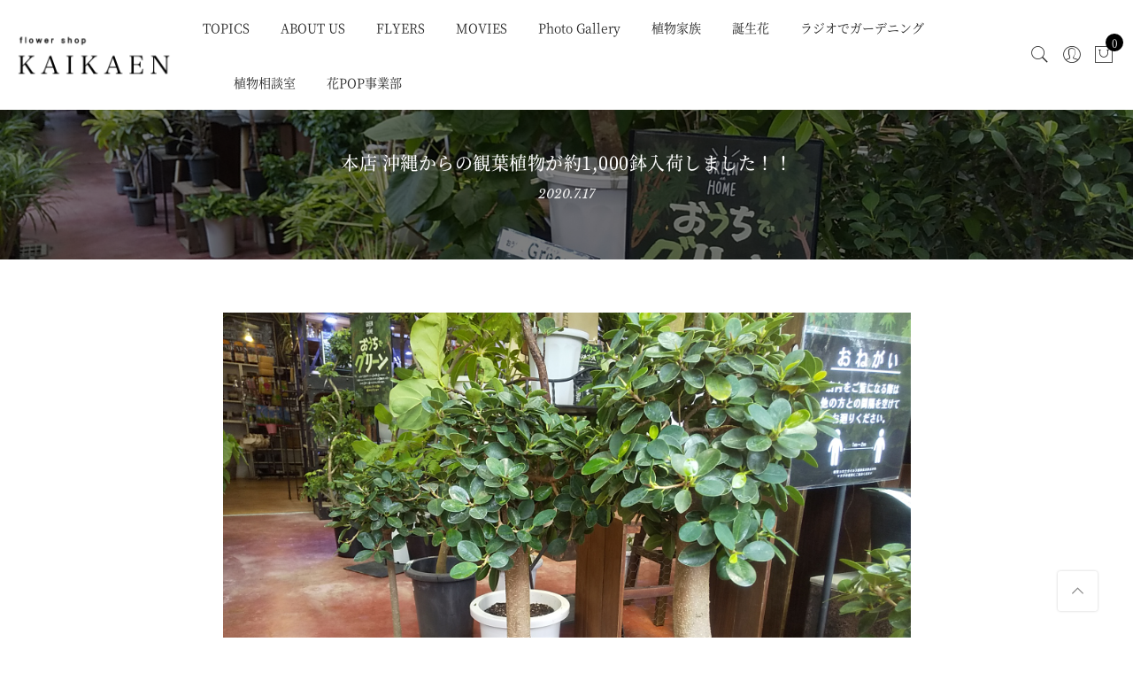

--- FILE ---
content_type: text/html; charset=UTF-8
request_url: https://kaikaen.com/whatsnew/%E6%9C%AC%E5%BA%97-%E6%B2%96%E7%B8%84%E3%81%8B%E3%82%89%E3%81%AE%E8%A6%B3%E8%91%89%E6%A4%8D%E7%89%A9%E3%81%8C%E7%B4%841000%E9%89%A2%E5%85%A5%E8%8D%B7%E3%81%97%E3%81%BE%E3%81%97%E3%81%9F%EF%BC%81/
body_size: 17702
content:
<!DOCTYPE html>
<html lang="ja" id="arve"
	itemscope 
	itemtype="http://schema.org/WebSite" 
	prefix="og: http://ogp.me/ns#" >
	<head>
		<meta http-equiv="Content-Type" content="text/html; charset=UTF-8"/>
		<meta name="viewport" content="width=device-width, initial-scale=1.0">
		<link rel="profile" href="http://gmpg.org/xfn/11">
		<link href="https://fonts.googleapis.com/css?family=Noto+Serif:400,700" rel="stylesheet">
		<link rel="pingback" href="https://kaikaen.com/xmlrpc.php">
		<title>本店 沖縄からの観葉植物が約1,000鉢入荷しました！！ &#8211; 福井のフラワーショップ「開花園」</title>
<link rel='dns-prefetch' href='//cdn.jsdelivr.net' />
<link rel='dns-prefetch' href='//fonts.googleapis.com' />
<link rel='dns-prefetch' href='//s.w.org' />
<link rel="alternate" type="application/rss+xml" title="福井のフラワーショップ「開花園」 &raquo; フィード" href="https://kaikaen.com/feed/" />
<link rel="alternate" type="application/rss+xml" title="福井のフラワーショップ「開花園」 &raquo; コメントフィード" href="https://kaikaen.com/comments/feed/" />
		<script type="text/javascript">
			window._wpemojiSettings = {"baseUrl":"https:\/\/s.w.org\/images\/core\/emoji\/12.0.0-1\/72x72\/","ext":".png","svgUrl":"https:\/\/s.w.org\/images\/core\/emoji\/12.0.0-1\/svg\/","svgExt":".svg","source":{"concatemoji":"https:\/\/kaikaen.com\/wp-includes\/js\/wp-emoji-release.min.js?ver=5.3.20"}};
			!function(e,a,t){var n,r,o,i=a.createElement("canvas"),p=i.getContext&&i.getContext("2d");function s(e,t){var a=String.fromCharCode;p.clearRect(0,0,i.width,i.height),p.fillText(a.apply(this,e),0,0);e=i.toDataURL();return p.clearRect(0,0,i.width,i.height),p.fillText(a.apply(this,t),0,0),e===i.toDataURL()}function c(e){var t=a.createElement("script");t.src=e,t.defer=t.type="text/javascript",a.getElementsByTagName("head")[0].appendChild(t)}for(o=Array("flag","emoji"),t.supports={everything:!0,everythingExceptFlag:!0},r=0;r<o.length;r++)t.supports[o[r]]=function(e){if(!p||!p.fillText)return!1;switch(p.textBaseline="top",p.font="600 32px Arial",e){case"flag":return s([127987,65039,8205,9895,65039],[127987,65039,8203,9895,65039])?!1:!s([55356,56826,55356,56819],[55356,56826,8203,55356,56819])&&!s([55356,57332,56128,56423,56128,56418,56128,56421,56128,56430,56128,56423,56128,56447],[55356,57332,8203,56128,56423,8203,56128,56418,8203,56128,56421,8203,56128,56430,8203,56128,56423,8203,56128,56447]);case"emoji":return!s([55357,56424,55356,57342,8205,55358,56605,8205,55357,56424,55356,57340],[55357,56424,55356,57342,8203,55358,56605,8203,55357,56424,55356,57340])}return!1}(o[r]),t.supports.everything=t.supports.everything&&t.supports[o[r]],"flag"!==o[r]&&(t.supports.everythingExceptFlag=t.supports.everythingExceptFlag&&t.supports[o[r]]);t.supports.everythingExceptFlag=t.supports.everythingExceptFlag&&!t.supports.flag,t.DOMReady=!1,t.readyCallback=function(){t.DOMReady=!0},t.supports.everything||(n=function(){t.readyCallback()},a.addEventListener?(a.addEventListener("DOMContentLoaded",n,!1),e.addEventListener("load",n,!1)):(e.attachEvent("onload",n),a.attachEvent("onreadystatechange",function(){"complete"===a.readyState&&t.readyCallback()})),(n=t.source||{}).concatemoji?c(n.concatemoji):n.wpemoji&&n.twemoji&&(c(n.twemoji),c(n.wpemoji)))}(window,document,window._wpemojiSettings);
		</script>
		<style type="text/css">
img.wp-smiley,
img.emoji {
	display: inline !important;
	border: none !important;
	box-shadow: none !important;
	height: 1em !important;
	width: 1em !important;
	margin: 0 .07em !important;
	vertical-align: -0.1em !important;
	background: none !important;
	padding: 0 !important;
}
</style>
	<link rel='stylesheet' id='sbc-css'  href='https://kaikaen.com/wp-content/plugins/wp-simple-booking-calendar/css/sbc.css?ver=5.3.20' type='text/css' media='all' />
<link rel='stylesheet' id='sb_instagram_styles-css'  href='https://kaikaen.com/wp-content/plugins/instagram-feed/css/sb-instagram-2-2.min.css?ver=2.4.6' type='text/css' media='all' />
<link rel='stylesheet' id='wp-block-library-css'  href='https://kaikaen.com/wp-includes/css/dist/block-library/style.min.css?ver=5.3.20' type='text/css' media='all' />
<link rel='stylesheet' id='fvp-frontend-css'  href='https://kaikaen.com/wp-content/plugins/featured-video-plus/styles/frontend.css?ver=2.3.3' type='text/css' media='all' />
<link rel='stylesheet' id='rs-plugin-settings-css'  href='https://kaikaen.com/wp-content/plugins/revslider/public/assets/css/settings.css?ver=5.4.8' type='text/css' media='all' />
<style id='rs-plugin-settings-inline-css' type='text/css'>
#rs-demo-id {}
</style>
<link rel='stylesheet' id='toc-screen-css'  href='https://kaikaen.com/wp-content/plugins/table-of-contents-plus/screen.min.css?ver=2002' type='text/css' media='all' />
<style id='woocommerce-inline-inline-css' type='text/css'>
.woocommerce form .form-row .required { visibility: visible; }
</style>
<link rel='stylesheet' id='wpa-wcpb-frontend-css'  href='https://kaikaen.com/wp-content/plugins/wpa-woocommerce-product-bundle/assets/css/wcpb-frontend.css?ver=5.3.20' type='text/css' media='all' />
<link rel='stylesheet' id='wpa-wcvs-frontend-css'  href='https://kaikaen.com/wp-content/plugins/wpa-woocommerce-variation-swatch/assets/css/wcvs-frontend.css?ver=5.3.20' type='text/css' media='all' />
<link rel='stylesheet' id='jas-font-google-css'  href='https://fonts.googleapis.com/css?family=Poppins%3A300%2C400%2C500%2C600%2C700%7CLibre+Baskerville%3A400italic&#038;subset=latin%2Clatin-ext&#038;ver=5.3.20' type='text/css' media='all' />
<link rel='stylesheet' id='fontawesome-css'  href='https://kaikaen.com/wp-content/themes/claue/assets/vendors/font-awesome/css/font-awesome.min.css?ver=5.3.20' type='text/css' media='all' />
<link rel='stylesheet' id='font-stroke-css'  href='https://kaikaen.com/wp-content/themes/claue/assets/vendors/font-stroke/css/font-stroke.min.css?ver=5.3.20' type='text/css' media='all' />
<link rel='stylesheet' id='slick-css'  href='https://kaikaen.com/wp-content/themes/claue/assets/vendors/slick/slick.css?ver=5.3.20' type='text/css' media='all' />
<link rel='stylesheet' id='jas-claue-animated-css'  href='https://kaikaen.com/wp-content/themes/claue/assets/css/animate.css?ver=5.3.20' type='text/css' media='all' />
<link rel='stylesheet' id='jas-claue-style-css'  href='https://kaikaen.com/wp-content/themes/claue/style.css?ver=5.3.20' type='text/css' media='all' />
<style id='jas-claue-style-inline-css' type='text/css'>
.jas-branding {max-width: 200px;margin: auto;}.jas-portfolio .page-head {background-image:  url(https://kaikaen.com/wp-content/uploads/2018/08/parkERs_office_5.jpg);background-size:       cover;background-repeat:     no-repeat;background-position:   center center;background-attachment: scroll;}body, .jas-menu > li > a, .f__pop, .jas-menu ul li a {font-family: "Poppins";font-weight: 400;font-size:14px;color:#222222}h1, h2, h3, h4, h5, h6, .f__pop {font-family: "Poppins";font-weight:600}h1, h2, h3, h4, h5, h6 {color:#222}h1 { font-size:48px; }h2 { font-size:36px; }h3 { font-size:24px; }h4 { font-size:21px; }h5 { font-size:18px; }h6 { font-size:16px; }a:hover, a:active,.cp, .chp:hover,.inside-thumb a:hover,.jas-blog-slider .post-thumbnail > div a:hover,.shop-top-sidebar .product-categories li.current-cat > a,.quantity .qty a:hover,.cart .yith-wcwl-add-to-wishlist a:hover,.woocommerce-MyAccount-navigation ul li:hover a,.woocommerce-MyAccount-navigation ul li.is-active a {color: #777777;}input[type="submit"]:hover,button:hover,a.button:hover,.jas-ajax-load a:hover,.widget .tagcloud a:hover,.jas-ajax-load a:hover,.cart .yith-wcwl-add-to-wishlist:hover,.p-video a:hover {border-color: #777777;}input[type="submit"]:hover,button:hover,a.button:hover,.jas-ajax-load a:hover,.bgp, .bghp:hover,.signup-newsletter-form input.submit-btn:hover,.widget .tagcloud a:hover,.widget_price_filter .ui-slider-range,.widget_price_filter .ui-state-default,.jas-mini-cart .checkout,.jas-ajax-load a:hover,.metaslider .flexslider .flex-prev, .metaslider .flexslider .flex-next,.single_add_to_cart_button,.jas_wcpb_add_to_cart.single_add_to_cart_button,.jas-service[class*="icon-"] .icon:before,.cart__popup-action .checkout-button {background-color: #777777;}a,h1, h2, h3, h4, h5, h6,input[type="submit"],button,a.button,.jas-ajax-load a,.cd,.wp-caption-text,#jas-header .jas-social a,#jas-backtop:hover span i,.page-numbers li,.page-numbers li a,.jas-portfolio-single .portfolio-meta span,.sidebar .widget ul li:before,.widget ul.product_list_widget li a span.product-title,.widget .tagcloud a,.filter-trigger:hover,.filter-trigger:focus,.jas-mini-cart .mini_cart_item a:nth-child(2),.btn-atc .yith-wcwl-add-to-wishlist .ajax-loading,.product-category h3,.quantity input.input-text[type="number"],.cart .yith-wcwl-add-to-wishlist a,.wc-tabs li.active a,.wc-tabs li a:hover,.shop_table th,.order-total,.order-total td,.woocommerce-MyAccount-navigation ul li a,.jas-filter a.selected,.jas-filter a:hover,.jas-row .vc_tta-color-grey.vc_tta-style-classic .vc_tta-tab > a:focus, .jas-row .vc_tta-color-grey.vc_tta-style-classic .vc_tta-tab > a:hover,.jas-row .vc_tta-color-grey.vc_tta-style-classic .vc_tta-tab.vc_active > a,.metaslider .flexslider .caption-wrap h2,.metaslider .flexslider .caption-wrap h3,.metaslider .flexslider .caption-wrap h4,.jas-menu ul li:hover > a,#jas-mobile-menu ul li a,.holder {color: #222;}input:not([type="submit"]):not([type="checkbox"]):focus,textarea:focus,.error-404.not-found a,.more-link,.widget .tagcloud a,.widget .woocommerce-product-search,.widget .search-form,.woocommerce .widget_layered_nav ul.yith-wcan-label li a:hover,.woocommerce-page .widget_layered_nav ul.yith-wcan-label li a:hover,.woocommerce .widget_layered_nav ul.yith-wcan-label li.chosen a,.woocommerce-page .widget_layered_nav ul.yith-wcan-label li.chosen a,.jas-ajax-load a,form .quantity,.quantity input.input-text[type="number"]:focus,.cart .yith-wcwl-add-to-wishlist,.wc-tabs li.active a,.p-video a,.jas-filter a.selected,.jas-row .vc_tta-color-grey.vc_tta-style-classic .vc_tta-tab > a:focus, .jas-row .vc_tta-color-grey.vc_tta-style-classic .vc_tta-tab > a:hover,.jas-row .vc_tta-color-grey.vc_tta-style-classic .vc_tta-tab.vc_active > a {border-color: #222;}mark,.signup-newsletter-form input.submit-btn,.error-404.not-found a:hover,.more-link:hover,.widget h4.widget-title:after,.widget .woocommerce-product-search input[type="submit"],.widget .search-form .search-submit,.woocommerce .widget_layered_nav ul.yith-wcan-label li a:hover,.woocommerce-page .widget_layered_nav ul.yith-wcan-label li a:hover,.woocommerce .widget_layered_nav ul.yith-wcan-label li.chosen a,.woocommerce-page .widget_layered_nav ul.yith-wcan-label li.chosen a,.jas-mini-cart .button,.btn-quickview:hover,.tab-heading:after,.product-extra-title h2:before,.product-extra-title h2:after,.section-title:before,.section-title:after {background-color: #222;}body { background-color: #fff}body { color: #222222}h1, h2, h3, h4, h5, h6 { color: #222}.jas-socials a,.header-text,.header__top .jas-action a {color: #878787;}.jas-menu > li > a,#jas-mobile-menu ul > li:hover > a, #jas-mobile-menu ul > li.current-menu-item > a, #jas-mobile-menu ul > li.current-menu-parent > a, #jas-mobile-menu ul > li.current-menu-ancestor > a,#jas-mobile-menu ul > li:hover > .holder, #jas-mobile-menu ul > li.current-menu-item > .holder,#jas-mobile-menu ul > li.current-menu-parent  > .holder,#jas-mobile-menu ul > li.current-menu-ancestor > .holder,.jas-menu li.current-product_cat-ancestor > a,.jas-action a {color: #222;}.jas-menu li > a:hover,.jas-menu li.current-menu-ancestor > a,.jas-menu li.current-menu-item > a,.jas-account-menu a:hover,.jas-action a:hover {color: #777777;}.jas-menu ul a, .jas-account-menu ul a, .jas-menu ul li a {color: #878787;}.jas-menu ul li a:hover {color: #222;}.jas-account-menu ul, .jas-menu > li > ul {background: rgba(255, 255, 255, 0.95);}.home .header__transparent .jas-menu > li > a {color: #222;}.home .header__transparent .jas-menu li > a:hover {color: #777777;}.header-sticky .header__mid {background: #fff;}.header-sticky .jas-menu > li > a,.header-sticky .jas-action a  {color: #222;}.header-sticky .jas-menu li a:hover, .header-sticky .jas-menu li.current-menu-ancestor > a, .header-sticky .jas-menu li.current-menu-item > a,.header-sticky .jas-action a:hover {color: #777777;}.header-sticky .jas-account-menu ul, .header-sticky .jas-menu > li > ul {background: rgba(255, 255, 255, 0.95);}.header-sticky .jas-menu ul li a {color: #222;}.header-sticky .jas-menu ul li a:hover,.header-sticky .jas-menu ul li.current-menu-item a,.header-sticky .jas-menu ul li.current-menu-ancestor a {color: #777777;}#jas-footer {background: #f6f6f8;}#jas-footer {color: #222222;}.footer__top a, .footer__bot a {color: #222222;}.footer__top .widget-title {color: #222;}.footer__top a:hover, .footer__bot a:hover {color: #777777;}.badge span {background:#206b8c;}.badge span {color:#fff;}.badge .new {background:#777777;}.single-product.postid-5532 .jas-container { width: 100%; padding: 0 30px;}.sidebar .widget.yith-woocommerce-ajax-product-filter ul li:before { content:none;}.sidebar .widget.yith-woocommerce-ajax-product-filter ul li { padding-left: 0;}
</style>
<script type="text/template" id="tmpl-variation-template">
	<div class="woocommerce-variation-description">{{{ data.variation.variation_description }}}</div>
	<div class="woocommerce-variation-price">{{{ data.variation.price_html }}}</div>
	<div class="woocommerce-variation-availability">{{{ data.variation.availability_html }}}</div>
</script>
<script type="text/template" id="tmpl-unavailable-variation-template">
	<p>この商品は対応しておりません。異なる組み合わせを選択してください。</p>
</script>
<!--n2css--><script type='text/javascript' src='https://kaikaen.com/wp-includes/js/jquery/jquery.js?ver=1.12.4-wp'></script>
<script type='text/javascript' src='https://kaikaen.com/wp-includes/js/jquery/jquery-migrate.min.js?ver=1.4.1'></script>
<script type='text/javascript' src='https://kaikaen.com/wp-content/plugins/wp-simple-booking-calendar/js/sbc.js?ver=5.3.20'></script>
<script type='text/javascript' src='https://kaikaen.com/wp-content/plugins/featured-video-plus/js/jquery.fitvids.min.js?ver=master-2015-08'></script>
<script type='text/javascript'>
/* <![CDATA[ */
var fvpdata = {"ajaxurl":"https:\/\/kaikaen.com\/wp-admin\/admin-ajax.php","nonce":"33493d16b1","fitvids":"1","dynamic":"","overlay":"","opacity":"0.75","color":"b","width":"640"};
/* ]]> */
</script>
<script type='text/javascript' src='https://kaikaen.com/wp-content/plugins/featured-video-plus/js/frontend.min.js?ver=2.3.3'></script>
<script type='text/javascript' src='https://kaikaen.com/wp-content/plugins/revslider/public/assets/js/jquery.themepunch.tools.min.js?ver=5.4.8'></script>
<script type='text/javascript' src='https://kaikaen.com/wp-content/plugins/revslider/public/assets/js/jquery.themepunch.revolution.min.js?ver=5.4.8'></script>
<script type='text/javascript'>
/* <![CDATA[ */
var wc_add_to_cart_params = {"ajax_url":"\/wp-admin\/admin-ajax.php","wc_ajax_url":"\/?wc-ajax=%%endpoint%%","i18n_view_cart":"\u30ab\u30fc\u30c8\u3092\u8868\u793a","cart_url":"https:\/\/kaikaen.com\/cart\/","is_cart":"","cart_redirect_after_add":"no"};
/* ]]> */
</script>
<script type='text/javascript' src='https://kaikaen.com/wp-content/plugins/woocommerce/assets/js/frontend/add-to-cart.min.js?ver=3.4.8'></script>
<script type='text/javascript' src='https://kaikaen.com/wp-content/plugins/js_composer/assets/js/vendors/woocommerce-add-to-cart.js?ver=5.5.2'></script>
<link rel='https://api.w.org/' href='https://kaikaen.com/wp-json/' />
<link rel="EditURI" type="application/rsd+xml" title="RSD" href="https://kaikaen.com/xmlrpc.php?rsd" />
<link rel="wlwmanifest" type="application/wlwmanifest+xml" href="https://kaikaen.com/wp-includes/wlwmanifest.xml" /> 
<link rel='prev' title='ベル店&#x1f49b;リンドウパックがお買い得&#x2757;&#xfe0f;' href='https://kaikaen.com/whatsnew/%e3%83%99%e3%83%ab%e5%ba%97%f0%9f%92%9b%e3%83%aa%e3%83%b3%e3%83%89%e3%82%a6%e3%83%91%e3%83%83%e3%82%af%e3%81%8c%e3%81%8a%e8%b2%b7%e3%81%84%e5%be%97%e2%9d%97%ef%b8%8f/' />
<link rel='next' title='ベル店オススメ商品満載デス(๑˃̵ᴗ˂̵)&#x1f44d;&#x1f49a;' href='https://kaikaen.com/whatsnew/%e3%83%99%e3%83%ab%e5%ba%97%e3%82%aa%e3%82%b9%e3%82%b9%e3%83%a1%e5%95%86%e5%93%81%e6%ba%80%e8%bc%89%e3%83%87%e3%82%b9%e0%b9%91%cb%83%cc%b5%e1%b4%97%cb%82%cc%b5%f0%9f%91%8d%f0%9f%92%9a/' />
<meta name="generator" content="WordPress 5.3.20" />
<meta name="generator" content="WooCommerce 3.4.8" />
<link rel='shortlink' href='https://kaikaen.com/?p=20478' />
<link rel="alternate" type="application/json+oembed" href="https://kaikaen.com/wp-json/oembed/1.0/embed?url=https%3A%2F%2Fkaikaen.com%2Fwhatsnew%2F%25e6%259c%25ac%25e5%25ba%2597-%25e6%25b2%2596%25e7%25b8%2584%25e3%2581%258b%25e3%2582%2589%25e3%2581%25ae%25e8%25a6%25b3%25e8%2591%2589%25e6%25a4%258d%25e7%2589%25a9%25e3%2581%258c%25e7%25b4%25841000%25e9%2589%25a2%25e5%2585%25a5%25e8%258d%25b7%25e3%2581%2597%25e3%2581%25be%25e3%2581%2597%25e3%2581%259f%25ef%25bc%2581%2F" />
<link rel="alternate" type="text/xml+oembed" href="https://kaikaen.com/wp-json/oembed/1.0/embed?url=https%3A%2F%2Fkaikaen.com%2Fwhatsnew%2F%25e6%259c%25ac%25e5%25ba%2597-%25e6%25b2%2596%25e7%25b8%2584%25e3%2581%258b%25e3%2582%2589%25e3%2581%25ae%25e8%25a6%25b3%25e8%2591%2589%25e6%25a4%258d%25e7%2589%25a9%25e3%2581%258c%25e7%25b4%25841000%25e9%2589%25a2%25e5%2585%25a5%25e8%258d%25b7%25e3%2581%2597%25e3%2581%25be%25e3%2581%2597%25e3%2581%259f%25ef%25bc%2581%2F&#038;format=xml" />
<link rel="apple-touch-icon" sizes="180x180" href="/wp-content/uploads/fbrfg/apple-touch-icon.png">
<link rel="icon" type="image/png" sizes="32x32" href="/wp-content/uploads/fbrfg/favicon-32x32.png">
<link rel="icon" type="image/png" sizes="16x16" href="/wp-content/uploads/fbrfg/favicon-16x16.png">
<link rel="manifest" href="/wp-content/uploads/fbrfg/site.webmanifest">
<link rel="mask-icon" href="/wp-content/uploads/fbrfg/safari-pinned-tab.svg" color="#5bbad5">
<link rel="shortcut icon" href="/wp-content/uploads/fbrfg/favicon.ico">
<meta name="msapplication-TileColor" content="#da532c">
<meta name="msapplication-config" content="/wp-content/uploads/fbrfg/browserconfig.xml">
<meta name="theme-color" content="#ffffff"><meta itemprop="name" content="本店 沖縄からの観葉植物が約1,000鉢入荷しました！！"/><meta itemprop="description" content="こんにちは！ 本店からのお知らせです&#x1f600; お待たせしました*\(^o^)/* 沖縄から…"/><meta itemprop="image" content="https://kaikaen.com/wp-content/uploads/2020/07/DSC_7431.jpg"/><meta name="twitter:card" content="summary_large_image"/><meta name="twitter:site" content="@福井のフラワーショップ「開花園」"/><meta name="twitter:title" content="本店 沖縄からの観葉植物が約1,000鉢入荷しました！！"/><meta name="twitter:description" content="こんにちは！ 本店からのお知らせです&#x1f600; お待たせしました*\(^o^)/* 沖縄から…"/><meta name="twitter:creator" content="@福井のフラワーショップ「開花園」"/><meta name="twitter:image:src" content="https://kaikaen.com/wp-content/uploads/2020/07/DSC_7431.jpg"/><meta property="og:title" content="本店 沖縄からの観葉植物が約1,000鉢入荷しました！！" /><meta property="og:url" content="https://kaikaen.com/whatsnew/%e6%9c%ac%e5%ba%97-%e6%b2%96%e7%b8%84%e3%81%8b%e3%82%89%e3%81%ae%e8%a6%b3%e8%91%89%e6%a4%8d%e7%89%a9%e3%81%8c%e7%b4%841000%e9%89%a2%e5%85%a5%e8%8d%b7%e3%81%97%e3%81%be%e3%81%97%e3%81%9f%ef%bc%81/" /><meta property="og:image" content="https://kaikaen.com/wp-content/uploads/2020/07/DSC_7431.jpg" /><meta property="og:image:url" content="https://kaikaen.com/wp-content/uploads/2020/07/DSC_7431.jpg"/>
<meta property="og:description" content="こんにちは！ 本店からのお知らせです&#x1f600; お待たせしました*\(^o^)/* 沖縄から…" /><meta property="og:site_name" content="福井のフラワーショップ「開花園」" /><meta property="og:type" content="article"/>
	<noscript><style>.woocommerce-product-gallery{ opacity: 1 !important; }</style></noscript>
	<meta name="generator" content="Powered by WPBakery Page Builder - drag and drop page builder for WordPress."/>
<!--[if lte IE 9]><link rel="stylesheet" type="text/css" href="https://kaikaen.com/wp-content/plugins/js_composer/assets/css/vc_lte_ie9.min.css" media="screen"><![endif]--><meta name="generator" content="Powered by Slider Revolution 5.4.8 - responsive, Mobile-Friendly Slider Plugin for WordPress with comfortable drag and drop interface." />
<link rel="icon" href="https://kaikaen.com/wp-content/uploads/2018/08/img-2-100x100.png" sizes="32x32" />
<link rel="icon" href="https://kaikaen.com/wp-content/uploads/2018/08/img-2-300x300.png" sizes="192x192" />
<link rel="apple-touch-icon-precomposed" href="https://kaikaen.com/wp-content/uploads/2018/08/img-2-300x300.png" />
<meta name="msapplication-TileImage" content="https://kaikaen.com/wp-content/uploads/2018/08/img-2-300x300.png" />
<script type="text/javascript">function setREVStartSize(e){									
						try{ e.c=jQuery(e.c);var i=jQuery(window).width(),t=9999,r=0,n=0,l=0,f=0,s=0,h=0;
							if(e.responsiveLevels&&(jQuery.each(e.responsiveLevels,function(e,f){f>i&&(t=r=f,l=e),i>f&&f>r&&(r=f,n=e)}),t>r&&(l=n)),f=e.gridheight[l]||e.gridheight[0]||e.gridheight,s=e.gridwidth[l]||e.gridwidth[0]||e.gridwidth,h=i/s,h=h>1?1:h,f=Math.round(h*f),"fullscreen"==e.sliderLayout){var u=(e.c.width(),jQuery(window).height());if(void 0!=e.fullScreenOffsetContainer){var c=e.fullScreenOffsetContainer.split(",");if (c) jQuery.each(c,function(e,i){u=jQuery(i).length>0?u-jQuery(i).outerHeight(!0):u}),e.fullScreenOffset.split("%").length>1&&void 0!=e.fullScreenOffset&&e.fullScreenOffset.length>0?u-=jQuery(window).height()*parseInt(e.fullScreenOffset,0)/100:void 0!=e.fullScreenOffset&&e.fullScreenOffset.length>0&&(u-=parseInt(e.fullScreenOffset,0))}f=u}else void 0!=e.minHeight&&f<e.minHeight&&(f=e.minHeight);e.c.closest(".rev_slider_wrapper").css({height:f})					
						}catch(d){console.log("Failure at Presize of Slider:"+d)}						
					};</script>
		<style type="text/css" id="wp-custom-css">
			.product-category h3 {
	font-size:12px;
}
.badge .sold-out {
	background: #000;
	width: 90px;
	filter:alpha(opacity=80);
	-moz-opacity: 0.8;
	opacity: 0.8;
}
.cd {
	display:block;
	float:left;
	clear:both;
	width: 100%;
}

.widget h2 {
	font-size:18px;
	padding: 10px;
	border-bottom: solid 1px #999;
}

.box5 {
    padding: 0.5em 1em;
    margin: 2em 0;
    border: double 5px #808080;
}
.box5 p {
    margin: 0; 
    padding: 0;
}

/* 追加 */
.mb-0 {
	margin-bottom: 0;
}

.kaikaen-btn {
	padding: .5rem 1rem !important;
}


		</style>
		<noscript><style type="text/css"> .wpb_animate_when_almost_visible { opacity: 1; }</style></noscript>	</head>
		<body class="whatsnew-template-default single single-whatsnew postid-20478 woocommerce-no-js has-btn-sticky jan-atc-behavior-popup wpb-js-composer js-comp-ver-5.5.2 vc_responsive"  itemscope="itemscope" itemtype="http://schema.org/WebPage"  >
		<div id="jas-wrapper">
			<header id="jas-header" class="header-3"  itemscope="itemscope" itemtype="http://schema.org/WPHeader" >
	<div class="header__top bgbl  fs__12  pt__10 pb__10 pl__15 pr__15">
					<div class="jas-row middle-xs">
				<div class="jas-col-md-4 jas-col-sm-6 jas-col-xs-12 start-md start-sm center-xs">
											<div class="header-text"><i class="pe-7s-call"></i> +01 23456789 <i class="pe-7s-mail ml__15"></i> <a class="cg" href="mailto:claue@domain.com"><span class="__cf_email__">claue@domain.com</span></a></div>
									</div>
				<div class="jas-col-md-4 jas-col-sm-6 jas-col-xs-12 center-md end-sm center-xs">
											<div class="header-text">Summer sale discount off <span class="cr">50%</span>! <a href="/shop">Shop Now</a> </div>
									</div>
				<div class="jas-col-md-4 jas-col-sm-2 jas-col-xs-12 flex end-md hidden-sm hidden-xs">
														</div>
			</div><!-- .jas-row -->
			</div><!-- .header__top -->
	<div class="header__mid pl__15 pr__15">
					<div class="jas-row middle-xs">
				<div class="hide-md visible-sm visible-xs jas-col-sm-4 jas-col-xs-3 flex start-md flex">
					<a href="javascript:void(0);" class="jas-push-menu-btn hide-md visible-sm visible-xs">
						<img src="https://kaikaen.com/wp-content/themes/claue/assets/images/icons/hamburger-black.svg" width="30" height="16" alt="Menu" />					</a>
				</div>
				<div class="jas-col-md-2 jas-col-sm-4 jas-col-xs-6 start-md center-sm center-xs">
					<div class="jas-branding ts__05"><a class="db" href="https://kaikaen.com/"><img class="regular-logo" src="https://kaikaen.com/wp-content/uploads/2018/09/logo6.png" width="380" height="118" alt="福井のフラワーショップ「開花園」" /><img class="retina-logo" src="https://kaikaen.com/wp-content/uploads/2018/09/logo6.png" width="190" height="59" alt="福井のフラワーショップ「開花園」" /></a></div>				</div>
				<div class="jas-col-md-8 hidden-sm hidden-xs">
					<nav class="jas-navigation flex center-xs">
						<ul id="jas-menu" class="jas-menu clearfix"><li id="menu-item-6281" class="menu-item menu-item-type-post_type menu-item-object-page menu-item-has-children"><a href="https://kaikaen.com/news/">TOPICS</a>
<ul class='sub-menu'>
	<li id="menu-item-7313" class="menu-item menu-item-type-post_type menu-item-object-page"><a href="https://kaikaen.com/new-topics/">本店</a></li>
	<li id="menu-item-7312" class="menu-item menu-item-type-post_type menu-item-object-page"><a href="https://kaikaen.com/new-topics2/">パルダリウム</a></li>
</ul>
</li>
<li id="menu-item-6044" class="menu-item menu-item-type-post_type menu-item-object-page"><a href="https://kaikaen.com/about-us/">ABOUT US</a></li>
<li id="menu-item-25123" class="menu-item menu-item-type-post_type_archive menu-item-object-portfolio menu-item-has-children"><a href="https://kaikaen.com/portfolio/">FLYERS</a>
<ul class='sub-menu'>
	<li id="menu-item-31030" class="menu-item menu-item-type-post_type menu-item-object-page"><a href="https://kaikaen.com/media-information/">Media informati…</a></li>
</ul>
</li>
<li id="menu-item-21338" class="menu-item menu-item-type-post_type menu-item-object-page menu-item-has-children"><a href="https://kaikaen.com/move/">MOVIES</a>
<ul class='sub-menu'>
	<li id="menu-item-25759" class="menu-item menu-item-type-post_type menu-item-object-page"><a href="https://kaikaen.com/%e3%82%ac%e3%83%bc%e3%83%87%e3%83%b3%e3%82%ac%e3%83%bc%e3%83%87%e3%83%b3/">ガーデンガーデン様</a></li>
	<li id="menu-item-25762" class="menu-item menu-item-type-post_type menu-item-object-page"><a href="https://kaikaen.com/%e6%9d%b1%e4%ba%ac%e9%83%bd%e3%82%b0%e3%83%aa%e3%83%bc%e3%83%b3%e3%82%ae%e3%83%a3%e3%83%a9%e3%83%aa%e3%83%bc%e3%82%ac%e3%83%bc%e3%83%87%e3%83%b3%e3%82%ba%e6%a7%98/">グリーンギャラリーガーデンズ様</a></li>
	<li id="menu-item-25761" class="menu-item menu-item-type-post_type menu-item-object-page"><a href="https://kaikaen.com/matsuoengei/">松尾園芸様</a></li>
	<li id="menu-item-28480" class="menu-item menu-item-type-custom menu-item-object-custom"><a target="_blank" href="https://www.youtube.com/channel/UCAQmNyByQ3IwklUM2f5F8Tw">生産者紹介</a></li>
	<li id="menu-item-19251" class="menu-item menu-item-type-post_type menu-item-object-page"><a href="https://kaikaen.com/staff-only-video/">STAFF ONLY MOVI…</a></li>
</ul>
</li>
<li id="menu-item-30296" class="menu-item menu-item-type-post_type menu-item-object-page"><a href="https://kaikaen.com/photo-gallery/">Photo Gallery</a></li>
<li id="menu-item-40540" class="menu-item menu-item-type-post_type menu-item-object-page"><a href="https://kaikaen.com/%e6%a4%8d%e7%89%a9%e5%ae%b6%e6%97%8f-online-shop/">植物家族</a></li>
<li id="menu-item-30756" class="menu-item menu-item-type-post_type menu-item-object-page"><a href="https://kaikaen.com/%e8%aa%95%e7%94%9f%e8%8a%b1%ef%bc%8a/">誕生花</a></li>
<li id="menu-item-27276" class="menu-item menu-item-type-post_type menu-item-object-page"><a href="https://kaikaen.com/radio/">ラジオでガーデニング</a></li>
<li id="menu-item-28465" class="menu-item menu-item-type-custom menu-item-object-custom menu-item-has-children"><a target="_blank" href="https://line.me/R/ti/p/%40065suugg">植物相談室</a>
<ul class='sub-menu'>
	<li id="menu-item-27478" class="menu-item menu-item-type-post_type menu-item-object-page"><a href="https://kaikaen.com/%e3%82%88%e3%81%8f%e3%81%82%e3%82%8b%e3%81%94%e8%b3%aa%e5%95%8f/">Q&#038;A よくある質問</a></li>
</ul>
</li>
<li id="menu-item-22486" class="menu-item menu-item-type-post_type menu-item-object-page"><a href="https://kaikaen.com/%e8%8a%b1pop%e4%ba%8b%e6%a5%ad%e9%83%a8/">花POP事業部</a></li>
</ul>					</nav><!-- .jas-navigation -->
				</div>
				<div class="jas-col-md-2 jas-col-sm-4 jas-col-xs-3">
					<div class="jas-action flex end-xs middle-xs">
													<a class="sf-open cb chp hidden-xs" href="javascript:void(0);"><i class="pe-7s-search"></i></a>
												<div class="jas-my-account hidden-xs ts__05 pr"><a class="cb chp db" href="https://kaikaen.com/my-account/"><i class="pe-7s-user"></i></a><ul class="pa tc"><li><a class="db cg chp" href="https://kaikaen.com/my-account/">ログイン/登録</a></li></ul></div><div class="jas-icon-cart pr"><a class="cart-contents pr cb chp db" href="#" title="View your shopping cart"><i class="pe-7s-shopbag"></i><span class="pa count bgb br__50 cw tc">0</span></a></div>					</div><!-- .jas-action -->
				</div>
			</div><!-- .jas-row -->
			</div><!-- .header__mid -->
	<form class="header__search w__100 dn pf" role="search" method="get" action="https://kaikaen.com/"  itemprop="potentialAction" itemscope="itemscope" itemtype="http://schema.org/SearchAction" >
		<div class="pa">
			<input class="w__100 jas-ajax-search" type="text" name="s" placeholder="キーワード" />
			<input type="hidden" name="post_type" value="product">
		</div>
		<a id="sf-close" class="pa" href="#"><i class="pe-7s-close"></i></a>
	</form><!-- #header__search -->

	<div class="jas-canvas-menu jas-push-menu">
		<h3 class="mg__0 tc cw bgb tu ls__2">Menu <i class="close-menu pe-7s-close pa"></i></h3>
		<div class="hide-md visible-sm visible-xs center-xs mt__30 flex tc">
								</div>
		<div class="jas-action flex center-xs middle-xs hide-md hidden-sm visible-xs mt__30">
							<a class="sf-open cb chp" href="javascript:void(0);"><i class="pe-7s-search"></i></a>
						<a class="cb chp db jas-my-account" href="https://kaikaen.com/my-account/"><i class="pe-7s-user"></i></a>		</div><!-- .jas-action -->
		<div id="jas-mobile-menu" class="menu-main-menu-container"><ul id="menu-main-menu" class="menu"><li class="menu-item menu-item-type-post_type menu-item-object-page menu-item-has-children has-sub"><a href="https://kaikaen.com/news/"><span>TOPICS</span></a>
<ul>
	<li class="menu-item menu-item-type-post_type menu-item-object-page"><a href="https://kaikaen.com/new-topics/"><span>本店</span></a></li>
	<li class="menu-item menu-item-type-post_type menu-item-object-page"><a href="https://kaikaen.com/new-topics2/"><span>パルダリウム</span></a></li>
</ul>
</li>
<li class="menu-item menu-item-type-post_type menu-item-object-page"><a href="https://kaikaen.com/about-us/"><span>ABOUT US</span></a></li>
<li class="menu-item menu-item-type-post_type_archive menu-item-object-portfolio menu-item-has-children has-sub"><a href="https://kaikaen.com/portfolio/"><span>FLYERS</span></a>
<ul>
	<li class="menu-item menu-item-type-post_type menu-item-object-page"><a href="https://kaikaen.com/media-information/"><span>Media informati…</span></a></li>
</ul>
</li>
<li class="menu-item menu-item-type-post_type menu-item-object-page menu-item-has-children has-sub"><a href="https://kaikaen.com/move/"><span>MOVIES</span></a>
<ul>
	<li class="menu-item menu-item-type-post_type menu-item-object-page"><a href="https://kaikaen.com/%e3%82%ac%e3%83%bc%e3%83%87%e3%83%b3%e3%82%ac%e3%83%bc%e3%83%87%e3%83%b3/"><span>ガーデンガーデン様</span></a></li>
	<li class="menu-item menu-item-type-post_type menu-item-object-page"><a href="https://kaikaen.com/%e6%9d%b1%e4%ba%ac%e9%83%bd%e3%82%b0%e3%83%aa%e3%83%bc%e3%83%b3%e3%82%ae%e3%83%a3%e3%83%a9%e3%83%aa%e3%83%bc%e3%82%ac%e3%83%bc%e3%83%87%e3%83%b3%e3%82%ba%e6%a7%98/"><span>グリーンギャラリーガーデンズ様</span></a></li>
	<li class="menu-item menu-item-type-post_type menu-item-object-page"><a href="https://kaikaen.com/matsuoengei/"><span>松尾園芸様</span></a></li>
	<li class="menu-item menu-item-type-custom menu-item-object-custom"><a target="_blank" href="https://www.youtube.com/channel/UCAQmNyByQ3IwklUM2f5F8Tw"><span>生産者紹介</span></a></li>
	<li class="menu-item menu-item-type-post_type menu-item-object-page"><a href="https://kaikaen.com/staff-only-video/"><span>STAFF ONLY MOVI…</span></a></li>
</ul>
</li>
<li class="menu-item menu-item-type-post_type menu-item-object-page"><a href="https://kaikaen.com/photo-gallery/"><span>Photo Gallery</span></a></li>
<li class="menu-item menu-item-type-post_type menu-item-object-page"><a href="https://kaikaen.com/%e6%a4%8d%e7%89%a9%e5%ae%b6%e6%97%8f-online-shop/"><span>植物家族</span></a></li>
<li class="menu-item menu-item-type-post_type menu-item-object-page"><a href="https://kaikaen.com/%e8%aa%95%e7%94%9f%e8%8a%b1%ef%bc%8a/"><span>誕生花</span></a></li>
<li class="menu-item menu-item-type-post_type menu-item-object-page"><a href="https://kaikaen.com/radio/"><span>ラジオでガーデニング</span></a></li>
<li class="menu-item menu-item-type-custom menu-item-object-custom menu-item-has-children has-sub"><a target="_blank" href="https://line.me/R/ti/p/%40065suugg"><span>植物相談室</span></a>
<ul>
	<li class="menu-item menu-item-type-post_type menu-item-object-page"><a href="https://kaikaen.com/%e3%82%88%e3%81%8f%e3%81%82%e3%82%8b%e3%81%94%e8%b3%aa%e5%95%8f/"><span>Q&#038;A よくある質問</span></a></li>
</ul>
</li>
<li class="menu-item menu-item-type-post_type menu-item-object-page"><a href="https://kaikaen.com/%e8%8a%b1pop%e4%ba%8b%e6%a5%ad%e9%83%a8/"><span>花POP事業部</span></a></li>
</ul></div>	</div><!-- .jas-canvas-menu -->
	
		
		<div class="jas-mini-cart jas-push-menu">
			<div class="jas-mini-cart-content">
				<h3 class="mg__0 tc cw bgb tu ls__2">カート <i class="close-cart pe-7s-close pa"></i></h3>
				<div class="widget_shopping_cart_content"></div>
			</div>
		</div><!-- .jas-mini-cart -->
	</header><!-- #jas-header --><link rel="stylesheet" type="text/css" href="//cdn.jsdelivr.net/npm/slick-carousel@1.8.1/slick/slick.css"/>
<script type="text/javascript" src="//cdn.jsdelivr.net/npm/slick-carousel@1.8.1/slick/slick.min.js"></script>

<div id="jas-content">
	<div class="page-head pr tc" style="background: url(https://kaikaen.com/wp-content/uploads/2020/07/DSC_7431.jpg) no-repeat center center / cover;"><div class="jas-container pr"><h1 class="tu cw mb__10"  itemprop="headline" >本店 沖縄からの観葉植物が約1,000鉢入荷しました！！</h1><time class="entry-date published updated f__libre" itemprop="datePublished" datetime="2020-07-17T11:02:01+09:00" >2020.7.17</time><div class="pr mt__10"></div></div></div>	<div class="jas-container">
		<div class="jas-row jas-single-blog">
			<div class="jas-col-md-12 jas-col-xs-12 mt__60 mb__60">
				<div class="kblogsize2" >

<div class="siirepic">
   <div><img src="https://kaikaen.com/wp-content/uploads/2020/07/DSC_7437.jpg"></div>
   <div><img src="https://kaikaen.com/wp-content/uploads/2020/07/DSC_7436.jpg"></div>
   <div><img src="https://kaikaen.com/wp-content/uploads/2020/07/DSC_7444.jpg"></div>
   <div><img src="https://kaikaen.com/wp-content/uploads/2020/07/DSC_7432.jpg"></div>
   <div><img src="https://kaikaen.com/wp-content/uploads/2020/07/DSC_7439.jpg"></div>
   <div><img src="https://kaikaen.com/wp-content/uploads/2020/07/DSC_7438.jpg"></div>
   <div><img src="https://kaikaen.com/wp-content/uploads/2020/07/DSC_7431.jpg"></div>
   <div><img src="https://kaikaen.com/wp-content/uploads/2020/07/DSC_7443.jpg"></div>
   <div><img src="https://kaikaen.com/wp-content/uploads/2020/07/DSC_7434.jpg"></div>
   <div><img src="https://kaikaen.com/wp-content/uploads/2020/07/DSC_7435.jpg"></div>
   <div><img src="https://kaikaen.com/wp-content/uploads/2020/07/DSC_7433.jpg"></div>
   <div><img src="https://kaikaen.com/wp-content/uploads/2020/07/DSC_7430.jpg"></div>
   <div><img src="https://kaikaen.com/wp-content/uploads/2020/07/DSC_7440-1.jpg"></div>
   <div><img src="https://kaikaen.com/wp-content/uploads/2020/07/DSC_7442.jpg"></div>
  </div>

<script>　
jQuery(document).ready(function(){
 　jQuery('.siirepic').slick({
 　　autoplay: true,
 　　adaptiveHeight: true,
 　　arrows: true
 　});
 });
</script>
<div style="height:10px;"> </div>
					<article id="post-20478" class="post-20478 whatsnew type-whatsnew status-publish has-post-thumbnail hentry topicscate-210"  itemscope="itemscope" itemtype="http://schema.org/CreativeWork" >
	<div class="post-content">
		<p>こんにちは！<br />
本店からのお知らせです&#x1f600;</p>
<p>お待たせしました*\(^o^)/*<br />
沖縄からの観葉植物が約1,000鉢！入荷しました&#x2757;&#xfe0f;&#x2757;&#xfe0f;<br />
開花園代表が現地まで買い付けに行って選んだ<br />
こだわりの品々ばかりです&#x1f31f;</p>
<p>生産者の方が<br />
一本一本手で曲げていったパキラやシェフレア<br />
外で冬越しが出来るピタンカ(レアです！)<br />
これまた市場にあまり出回らないシナデニウム、モンパノキ、グレビレア。<br />
色が素敵なドラセナチョコレート、ドラセナコンシンネ、ホワイトボリー。<br />
などなど書き出したら終わらない程&#x1f929;</p>
<p>店内ジャングルみたいですよ！マイナスイオンも発生中です（＾Ｏ＾）</p>
<p>素敵な鉢カバーも各種取り揃えています。<br />
ぐっと室内の雰囲気が変わりますよ&#x270c;&#xfe0f;</p>
<p>是非週末は開花園本店に&#x1f699;&#x1f699;&#x1f3c3;&#x1f3c3;&#x200d;&#x2640;&#xfe0f;&#x1f4a8;</p>
<p>本店、好評につき延長します！！<br />
花苗、花鉢、観葉植物、切り花<br />
3点以上お買い上げで10%OFF&#x2734;&#xfe0f;<br />
開花園会員様はいつもありがとうございますの気持ちで<br />
3点以上お買い上げで20%OFF&#x2734;&#xfe0f;</p>
<p>ご来店の時はマスク着用でお願いしますね&#x1f647;</p>
<p>本店 すすき</p>
<p>#おうちでフラワー<br />
#ビタミンF<br />
#savetheflower<br />
#flowerpower　<br />
#kaikaen<br />
#フラワーショップ</p>
	</div>
</article><!-- #post-# -->
</div>
					
					<div class="flex between-xs tag-comment mt__40">
												
											</div>

								<div class="social-share">
				<div class="jas-social">
					<a title="Share this post on Facebook" class="cb facebook" href="http://www.facebook.com/sharer.php?u=https://kaikaen.com/whatsnew/%e6%9c%ac%e5%ba%97-%e6%b2%96%e7%b8%84%e3%81%8b%e3%82%89%e3%81%ae%e8%a6%b3%e8%91%89%e6%a4%8d%e7%89%a9%e3%81%8c%e7%b4%841000%e9%89%a2%e5%85%a5%e8%8d%b7%e3%81%97%e3%81%be%e3%81%97%e3%81%9f%ef%bc%81/" onclick="javascript:window.open(this.href, '', 'menubar=no,toolbar=no,resizable=yes,scrollbars=yes,height=380,width=660');return false;">
						<i class="fa fa-facebook"></i>
					</a>
					<a title="Share this post on Twitter" class="cb twitter" href="https://twitter.com/share?url=https://kaikaen.com/whatsnew/%e6%9c%ac%e5%ba%97-%e6%b2%96%e7%b8%84%e3%81%8b%e3%82%89%e3%81%ae%e8%a6%b3%e8%91%89%e6%a4%8d%e7%89%a9%e3%81%8c%e7%b4%841000%e9%89%a2%e5%85%a5%e8%8d%b7%e3%81%97%e3%81%be%e3%81%97%e3%81%9f%ef%bc%81/" onclick="javascript:window.open(this.href, '', 'menubar=no,toolbar=no,resizable=yes,scrollbars=yes,height=380,width=660');return false;">
						<i class="fa fa-twitter"></i>
					</a>
					<a title="Share this post on Google Plus" class="cb google-plus" href="https://plus.google.com/share?url=https://kaikaen.com/whatsnew/%e6%9c%ac%e5%ba%97-%e6%b2%96%e7%b8%84%e3%81%8b%e3%82%89%e3%81%ae%e8%a6%b3%e8%91%89%e6%a4%8d%e7%89%a9%e3%81%8c%e7%b4%841000%e9%89%a2%e5%85%a5%e8%8d%b7%e3%81%97%e3%81%be%e3%81%97%e3%81%9f%ef%bc%81/" onclick="javascript:window.open(this.href, '', 'menubar=no,toolbar=no,resizable=yes,scrollbars=yes,height=380,width=660');return false;">
						<i class="fa fa-google-plus"></i>
					</a>
					<a title="Share this post on Pinterest" class="cb pinterest" href="//pinterest.com/pin/create/button/?url=https://kaikaen.com/whatsnew/%e6%9c%ac%e5%ba%97-%e6%b2%96%e7%b8%84%e3%81%8b%e3%82%89%e3%81%ae%e8%a6%b3%e8%91%89%e6%a4%8d%e7%89%a9%e3%81%8c%e7%b4%841000%e9%89%a2%e5%85%a5%e8%8d%b7%e3%81%97%e3%81%be%e3%81%97%e3%81%9f%ef%bc%81/&media=https://kaikaen.com/wp-content/uploads/2020/07/DSC_7431.jpg&description=本店 沖縄からの観葉植物が約1,000鉢入荷しました！！" onclick="javascript:window.open(this.href, '', 'menubar=no,toolbar=no,resizable=yes,scrollbars=yes,height=600,width=600');return false;">
						<i class="fa fa-pinterest"></i>
					</a>
					<a title="Share this post on Tumbr" class="cb tumblr" data-content="https://kaikaen.com/wp-content/uploads/2020/07/DSC_7431.jpg" href="//tumblr.com/widgets/share/tool?canonicalUrl=https://kaikaen.com/whatsnew/%e6%9c%ac%e5%ba%97-%e6%b2%96%e7%b8%84%e3%81%8b%e3%82%89%e3%81%ae%e8%a6%b3%e8%91%89%e6%a4%8d%e7%89%a9%e3%81%8c%e7%b4%841000%e9%89%a2%e5%85%a5%e8%8d%b7%e3%81%97%e3%81%be%e3%81%97%e3%81%9f%ef%bc%81/" onclick="javascript:window.open(this.href, '', 'menubar=no,toolbar=no,resizable=yes,scrollbars=yes,height=600,width=540');return false;">
						<i class="fa fa-tumblr"></i>
					</a>
				</div>
			</div>
		
										
												</div><!-- .jas-col-md-9 -->
					</div><!-- .jas-row -->
	</div><!-- .jas-container -->
</div><!-- #jas-content -->

		
			<footer id="jas-footer" class="bgbl footer-1"  itemscope="itemscope" itemtype="http://schema.org/WPFooter" >
			<div class="footer__top pb__80 pt__80">
			<div class="jas-container pr">
				<div class="jas-row">
					<div class="jas-col-md-3 jas-col-sm-6 jas-col-xs-12">
						<aside id="text-3" class="widget widget_text">			<div class="textwidget"><p><a href="index.php"><img alt="KAIKAEN" src="https://kaikaen.com/wp-content/uploads/2018/09/logo6.png" class="mb__15 size-full" style="width:80%;">
</a></p>
<p>花や緑には目に見えないパワーがあります。花や緑のある生活空間には、必ず笑顔やコミュニケーションが増えると確信しております。そんな地域社会を目指し、全国各地から生産者が想いを込めて作ったお花や植物を取り揃えております。</p>
</p></div>
		</aside>					</div>
					<div class="jas-col-md-2 jas-col-sm-6 jas-col-xs-12">
						<aside id="woocommerce_product_categories-5" class="widget woocommerce widget_product_categories"><h3 class="widget-title fwsb fs__16 mg__0 mb__30">商品カテゴリー</h3><ul class="product-categories"><li class="cat-item cat-item-385"><a href="https://kaikaen.com/product-category/rhs/">RHS</a></li>
<li class="cat-item cat-item-403"><a href="https://kaikaen.com/product-category/youtube/">YouTube</a></li>
<li class="cat-item cat-item-220 cat-parent"><a href="https://kaikaen.com/product-category/apta/">Apta</a></li>
<li class="cat-item cat-item-163 cat-parent"><a href="https://kaikaen.com/product-category/laura-ashley/">Laura Ashley</a></li>
</ul></aside>					</div>
					<div class="jas-col-md-2 jas-col-sm-6 jas-col-xs-12">
						<aside id="nav_menu-9" class="widget widget_nav_menu"><h3 class="widget-title fwsb fs__16 mg__0 mb__30">クイックリンク</h3><div class="menu-quick-links-container"><ul id="menu-quick-links" class="menu"><li id="menu-item-4365" class="menu-item menu-item-type-post_type menu-item-object-page menu-item-4365"><a href="https://kaikaen.com/store-location/">各店舗案内</a></li>
<li id="menu-item-4366" class="menu-item menu-item-type-post_type menu-item-object-page menu-item-4366"><a href="https://kaikaen.com/my-account/">マイアカウント</a></li>
<li id="menu-item-4369" class="menu-item menu-item-type-post_type menu-item-object-page menu-item-4369"><a href="https://kaikaen.com/orders-tracking/">配送トラッキング</a></li>
<li id="menu-item-4371" class="menu-item menu-item-type-post_type menu-item-object-page menu-item-4371"><a href="https://kaikaen.com/%e3%82%88%e3%81%8f%e3%81%82%e3%82%8b%e3%81%94%e8%b3%aa%e5%95%8f/">良くあるご質問</a></li>
<li id="menu-item-6743" class="menu-item menu-item-type-post_type menu-item-object-page menu-item-6743"><a href="https://kaikaen.com/contact/">各種お問い合わせ</a></li>
</ul></div></aside>					</div>
					<div class="jas-col-md-2 jas-col-sm-6 jas-col-xs-12">
						<aside id="nav_menu-8" class="widget widget_nav_menu"><h3 class="widget-title fwsb fs__16 mg__0 mb__30">インフォメーション</h3><div class="menu-infomation-container"><ul id="menu-infomation" class="menu"><li id="menu-item-4978" class="menu-item menu-item-type-post_type menu-item-object-page menu-item-4978"><a href="https://kaikaen.com/about-us/">開花園について</a></li>
<li id="menu-item-4983" class="menu-item menu-item-type-post_type menu-item-object-page menu-item-4983"><a href="https://kaikaen.com/terms-conditions/">利用規約</a></li>
<li id="menu-item-4981" class="menu-item menu-item-type-post_type menu-item-object-page menu-item-4981"><a href="https://kaikaen.com/%e8%bf%94%e5%93%81%e3%83%bb%e4%ba%a4%e6%8f%9b%e3%83%bb%e3%82%ad%e3%83%a3%e3%83%b3%e3%82%bb%e3%83%ab%e3%81%ab%e3%81%a4%e3%81%84%e3%81%a6/">返品交換について</a></li>
<li id="menu-item-4980" class="menu-item menu-item-type-post_type menu-item-object-page menu-item-privacy-policy menu-item-4980"><a href="https://kaikaen.com/privacy-policy/">個人情報保護について</a></li>
</ul></div></aside>					</div>
					<div class="jas-col-md-3 jas-col-sm-6 jas-col-xs-12">
						<aside id="wpsimplebookingcalendar_widget-2" class="widget widget-sbc"><div id="sbc-calendar-wrapper" class="sbc-calendar-wrapper">
	<div id="sbc-calendar">
  <div class="sbc-calendar-month">
		<form action="https://kaikaen.com/wp-admin/admin-ajax.php" method="post">
			<div class="sbc-navigation">
   			<select name="sbcMonth">
   				   				<option value="1" >1月</option>
   				   				<option value="2" >2月</option>
   				   				<option value="3" >3月</option>
   				   				<option value="4" >4月</option>
   				   				<option value="5" >5月</option>
   				   				<option value="6" >6月</option>
   				   				<option value="7" >7月</option>
   				   				<option value="8" >8月</option>
   				   				<option value="9" >9月</option>
   				   				<option value="10" >10月</option>
   				   				<option value="11"  selected="selected">11月</option>
   				   				<option value="12" >12月</option>
   							</select>
			<select name="sbcYear">
   				   				   				<option value="2025"  selected="selected">2025</option>
   				   				<option value="2026" >2026</option>
   				   				<option value="2027" >2027</option>
   				   				<option value="2028" >2028</option>
   				   				<option value="2029" >2029</option>
   				   				<option value="2030" >2030</option>
   				   				<option value="2031" >2031</option>
   				   				<option value="2032" >2032</option>
   				   				<option value="2033" >2033</option>
   				   				<option value="2034" >2034</option>
   				   				<option value="2035" >2035</option>
   				   				<option value="2036" >2036</option>
   				   				<option value="2037" >2037</option>
   				   				<option value="2038" >2038</option>
   				   				<option value="2039" >2039</option>
   				   				<option value="2040" >2040</option>
   							</select>
		</div>
		</form>
		<table>
		<thead>
			<tr>
								<th scope="col">月</th>
								<th scope="col">火</th>
								<th scope="col">水</th>
								<th scope="col">木</th>
								<th scope="col">金</th>
								<th scope="col">土</th>
								<th scope="col">日</th>
							</tr>
		</thead>
		<tfoot>
			<tr>
				<td colspan="7" class="pad">
					<div class="sbc-loader">Loading...</div>
				</td>
			</tr>
			<tr>
				<td colspan="7" class="pad">
<p>印の付いてる日は本店の定休日です。</p>
					<a class="sbc-prev-month" href="#">&lt;&lt; Previous</a> | <a class="sbc-next-month" href="#">Next &gt;&gt;</a>
				</td>
			</tr>
		</tfoot>
		<tbody>
			<tr>
								<td colspan="5" class="pad">&nbsp;</td>
					
														
															<td class="sbc-day1 sbc-status-free ">
						1					</td>
	
																			
															<td class="sbc-day2 sbc-status-free ">
						2					</td>
	
																			</tr>
					<tr>
										
															<td class="sbc-day3 sbc-status-free ">
						3					</td>
	
																			
															<td class="sbc-day4 sbc-status-free ">
						4					</td>
	
																			
															<td class="sbc-day5 sbc-status-free ">
						5					</td>
	
																			
															<td class="sbc-day6 sbc-status-free ">
						6					</td>
	
																			
															<td class="sbc-day7 sbc-status-free ">
						7					</td>
	
																			
															<td class="sbc-day8 sbc-status-free ">
						8					</td>
	
																			
															<td class="sbc-day9 sbc-status-free ">
						9					</td>
	
																			</tr>
					<tr>
										
															<td class="sbc-day10 sbc-status-free ">
						10					</td>
	
																			
															<td class="sbc-day11 sbc-status-free  sbc-today">
						11					</td>
	
																			
															<td class="sbc-day12 sbc-status-free ">
						12					</td>
	
																			
															<td class="sbc-day13 sbc-status-free ">
						13					</td>
	
																			
															<td class="sbc-day14 sbc-status-free ">
						14					</td>
	
																			
															<td class="sbc-day15 sbc-status-free ">
						15					</td>
	
																			
															<td class="sbc-day16 sbc-status-free ">
						16					</td>
	
																			</tr>
					<tr>
										
															<td class="sbc-day17 sbc-status-free ">
						17					</td>
	
																			
															<td class="sbc-day18 sbc-status-free ">
						18					</td>
	
																			
															<td class="sbc-day19 sbc-status-free ">
						19					</td>
	
																			
															<td class="sbc-day20 sbc-status-free ">
						20					</td>
	
																			
															<td class="sbc-day21 sbc-status-free ">
						21					</td>
	
																			
															<td class="sbc-day22 sbc-status-free ">
						22					</td>
	
																			
															<td class="sbc-day23 sbc-status-free ">
						23					</td>
	
																			</tr>
					<tr>
										
															<td class="sbc-day24 sbc-status-free ">
						24					</td>
	
																			
															<td class="sbc-day25 sbc-status-free ">
						25					</td>
	
																			
															<td class="sbc-day26 sbc-status-free ">
						26					</td>
	
																			
															<td class="sbc-day27 sbc-status-free ">
						27					</td>
	
																			
															<td class="sbc-day28 sbc-status-free ">
						28					</td>
	
																			
															<td class="sbc-day29 sbc-status-free ">
						29					</td>
	
																			
															<td class="sbc-day30 sbc-status-free ">
						30					</td>
	
													
							</tr>
		</tbody>
	</table>
  </div>
</div>


</div>
</aside>					</div>
				</div><!-- .jas-row -->
			</div><!-- .jas-container -->
		</div><!-- .footer__top -->
		<div class="footer__bot pt__20 pb__20 lh__1">
		<div class="jas-container pr tc">
			<div class="jas-row"><div class="jas-col-md-6 jas-col-sm-12 jas-col-xs-12 start-md center-sm center-xs">Copyright © 2021 <span class="cp">FLOWER SHOP KAIKAEN</span> all rights reserved.</div><div class="jas-col-md-6 jas-col-sm-12 jas-col-xs-12 end-md center-sm center-xs flex"><ul id="jas-footer-menu" class="clearfix"><li id="menu-item-24277" class="menu-item menu-item-type-custom menu-item-object-custom menu-item-24277"><a href="https://kaikaen.com/shop-2/">SHOP</a></li>
<li id="menu-item-4078" class="menu-item menu-item-type-post_type menu-item-object-page menu-item-4078"><a href="https://kaikaen.com/about-us/">ABOUT US</a></li>
<li id="menu-item-4079" class="menu-item menu-item-type-post_type menu-item-object-page menu-item-4079"><a href="https://kaikaen.com/contact/">CONTACT</a></li>
<li id="menu-item-6236" class="menu-item menu-item-type-post_type menu-item-object-page menu-item-6236"><a href="https://kaikaen.com/recruit/">RECRUIT</a></li>
</ul></div></div>		</div>
	</div><!-- .footer__bot -->
</footer><!-- #jas-footer -->		</div><!-- #jas-wrapper -->
		<a id="jas-backtop" class="pf br__50"><span class="tc bgp br__50 db cw"><i class="pr pe-7s-angle-up"></i></span></a>
		
				<!-- Instagram Feed JS -->
<script type="text/javascript">
var sbiajaxurl = "https://kaikaen.com/wp-admin/admin-ajax.php";
</script>
	<script type="text/javascript">
		var c = document.body.className;
		c = c.replace(/woocommerce-no-js/, 'woocommerce-js');
		document.body.className = c;
	</script>
	<script type='text/javascript'>
/* <![CDATA[ */
var tocplus = {"smooth_scroll":"1","visibility_show":"\u8868\u793a","visibility_hide":"\u975e\u8868\u793a","width":"Auto"};
/* ]]> */
</script>
<script type='text/javascript' src='https://kaikaen.com/wp-content/plugins/table-of-contents-plus/front.min.js?ver=2002'></script>
<script type='text/javascript' src='https://kaikaen.com/wp-content/plugins/woocommerce/assets/js/jquery-blockui/jquery.blockUI.min.js?ver=2.70'></script>
<script type='text/javascript' src='https://kaikaen.com/wp-content/plugins/woocommerce/assets/js/js-cookie/js.cookie.min.js?ver=2.1.4'></script>
<script type='text/javascript'>
/* <![CDATA[ */
var woocommerce_params = {"ajax_url":"\/wp-admin\/admin-ajax.php","wc_ajax_url":"\/?wc-ajax=%%endpoint%%"};
/* ]]> */
</script>
<script type='text/javascript' src='https://kaikaen.com/wp-content/plugins/woocommerce/assets/js/frontend/woocommerce.min.js?ver=3.4.8'></script>
<script type='text/javascript'>
/* <![CDATA[ */
var wc_cart_fragments_params = {"ajax_url":"\/wp-admin\/admin-ajax.php","wc_ajax_url":"\/?wc-ajax=%%endpoint%%","cart_hash_key":"wc_cart_hash_084e9993a66b8f319596f039c641cc54","fragment_name":"wc_fragments_084e9993a66b8f319596f039c641cc54"};
/* ]]> */
</script>
<script type='text/javascript' src='https://kaikaen.com/wp-content/plugins/woocommerce/assets/js/frontend/cart-fragments.min.js?ver=3.4.8'></script>
<script type='text/javascript'>
/* <![CDATA[ */
var wpa_wcpb = {"ajaxurl":"https:\/\/kaikaen.com\/wp-admin\/admin-ajax.php","_nonce":"b7aa8d38d3"};
/* ]]> */
</script>
<script type='text/javascript' src='https://kaikaen.com/wp-content/plugins/wpa-woocommerce-product-bundle/assets/js/wcpb-frontend.js'></script>
<script type='text/javascript'>
/* <![CDATA[ */
var wpa_wcvs = {"ajaxurl":"https:\/\/kaikaen.com\/wp-admin\/admin-ajax.php","_nonce":"915e0b4358"};
/* ]]> */
</script>
<script type='text/javascript' src='https://kaikaen.com/wp-content/plugins/wpa-woocommerce-variation-swatch/assets/js/wcvs-frontend.js'></script>
<script type='text/javascript' src='https://kaikaen.com/wp-content/themes/claue/assets/vendors/slick/slick.min.js?ver=5.3.20'></script>
<script type='text/javascript' src='https://kaikaen.com/wp-content/plugins/insta-gallery/assets/frontend/magnific-popup/jquery.magnific-popup.min.js?ver=2.9.7'></script>
<script type='text/javascript' src='https://kaikaen.com/wp-content/plugins/js_composer/assets/lib/bower/isotope/dist/isotope.pkgd.min.js?ver=5.5.2'></script>
<script type='text/javascript' src='https://kaikaen.com/wp-content/themes/claue/assets/vendors/scrollreveal/scrollreveal.min.js?ver=5.3.20'></script>
<script type='text/javascript' src='https://kaikaen.com/wp-content/themes/claue/assets/vendors/jquery-countdown/jquery.countdown.min.js?ver=5.3.20'></script>
<script type='text/javascript' src='https://kaikaen.com/wp-includes/js/underscore.min.js?ver=1.8.3'></script>
<script type='text/javascript'>
/* <![CDATA[ */
var _wpUtilSettings = {"ajax":{"url":"\/wp-admin\/admin-ajax.php"}};
/* ]]> */
</script>
<script type='text/javascript' src='https://kaikaen.com/wp-includes/js/wp-util.min.js?ver=5.3.20'></script>
<script type='text/javascript'>
/* <![CDATA[ */
var wc_add_to_cart_variation_params = {"wc_ajax_url":"\/?wc-ajax=%%endpoint%%","i18n_no_matching_variations_text":"\u5546\u54c1\u306e\u9078\u629e\u306b\u4e00\u81f4\u3059\u308b\u3082\u306e\u304c\u3042\u308a\u307e\u305b\u3093\u3002\u5225\u306e\u7d44\u307f\u5408\u308f\u305b\u3092\u9078\u629e\u3057\u3066\u304f\u3060\u3055\u3044\u3002","i18n_make_a_selection_text":"\u3053\u306e\u5546\u54c1\u3092\u30ab\u30fc\u30c8\u306b\u8ffd\u52a0\u3059\u308b\u524d\u306b\u5546\u54c1\u30aa\u30d7\u30b7\u30e7\u30f3\u3092\u9078\u629e\u3057\u3066\u304f\u3060\u3055\u3044\u3002","i18n_unavailable_text":"\u3053\u306e\u5546\u54c1\u306f\u5bfe\u5fdc\u3057\u3066\u304a\u308a\u307e\u305b\u3093\u3002\u7570\u306a\u308b\u7d44\u307f\u5408\u308f\u305b\u3092\u9078\u629e\u3057\u3066\u304f\u3060\u3055\u3044\u3002"};
/* ]]> */
</script>
<script type='text/javascript' src='https://kaikaen.com/wp-content/plugins/woocommerce/assets/js/frontend/add-to-cart-variation.min.js?ver=3.4.8'></script>
<script type='text/javascript' src='https://kaikaen.com/wp-includes/js/jquery/ui/core.min.js?ver=1.11.4'></script>
<script type='text/javascript' src='https://kaikaen.com/wp-includes/js/jquery/ui/widget.min.js?ver=1.11.4'></script>
<script type='text/javascript' src='https://kaikaen.com/wp-includes/js/jquery/ui/position.min.js?ver=1.11.4'></script>
<script type='text/javascript' src='https://kaikaen.com/wp-includes/js/jquery/ui/menu.min.js?ver=1.11.4'></script>
<script type='text/javascript' src='https://kaikaen.com/wp-includes/js/dist/vendor/wp-polyfill.min.js?ver=7.4.4'></script>
<script type='text/javascript'>
( 'fetch' in window ) || document.write( '<script src="https://kaikaen.com/wp-includes/js/dist/vendor/wp-polyfill-fetch.min.js?ver=3.0.0"></scr' + 'ipt>' );( document.contains ) || document.write( '<script src="https://kaikaen.com/wp-includes/js/dist/vendor/wp-polyfill-node-contains.min.js?ver=3.26.0-0"></scr' + 'ipt>' );( window.FormData && window.FormData.prototype.keys ) || document.write( '<script src="https://kaikaen.com/wp-includes/js/dist/vendor/wp-polyfill-formdata.min.js?ver=3.0.12"></scr' + 'ipt>' );( Element.prototype.matches && Element.prototype.closest ) || document.write( '<script src="https://kaikaen.com/wp-includes/js/dist/vendor/wp-polyfill-element-closest.min.js?ver=2.0.2"></scr' + 'ipt>' );
</script>
<script type='text/javascript' src='https://kaikaen.com/wp-includes/js/dist/dom-ready.min.js?ver=2.5.1'></script>
<script type='text/javascript' src='https://kaikaen.com/wp-includes/js/dist/a11y.min.js?ver=2.5.1'></script>
<script type='text/javascript'>
/* <![CDATA[ */
var uiAutocompleteL10n = {"noResults":"\u898b\u3064\u304b\u308a\u307e\u305b\u3093\u3067\u3057\u305f\u3002","oneResult":"1\u4ef6\u306e\u7d50\u679c\u304c\u898b\u3064\u304b\u308a\u307e\u3057\u305f\u3002\u4e0a\u4e0b\u30ad\u30fc\u3092\u4f7f\u3063\u3066\u64cd\u4f5c\u3067\u304d\u307e\u3059\u3002","manyResults":"%d\u4ef6\u306e\u7d50\u679c\u304c\u898b\u3064\u304b\u308a\u307e\u3057\u305f\u3002\u4e0a\u4e0b\u30ad\u30fc\u3092\u4f7f\u3063\u3066\u64cd\u4f5c\u3067\u304d\u307e\u3059\u3002","itemSelected":"\u9805\u76ee\u3092\u9078\u629e\u3057\u307e\u3057\u305f\u3002"};
/* ]]> */
</script>
<script type='text/javascript' src='https://kaikaen.com/wp-includes/js/jquery/ui/autocomplete.min.js?ver=1.11.4'></script>
<script type='text/javascript' src='https://kaikaen.com/wp-includes/js/imagesloaded.min.js?ver=3.2.0'></script>
<script type='text/javascript'>
/* <![CDATA[ */
var JAS_Data_Js = {"load_more":"Load More","no_more_item":"No More Items To Show","days":"days","hrs":"hrs","mins":"mins","secs":"secs","popup_remove":"\u30ab\u30fc\u30c8\u304b\u3089\u524a\u9664\u3057\u307e\u3057\u305f\u3002","popup_undo":"\u30ad\u30e3\u30f3\u30bb\u30eb","header_sticky":"1","permalink":"","wc-column":"3"};
/* ]]> */
</script>
<script type='text/javascript' src='https://kaikaen.com/wp-content/themes/claue/assets/js/theme.js?ver=5.3.20'></script>
<script type='text/javascript'>
var JASAjaxURL = "https://kaikaen.com/wp-admin/admin-ajax.php";var JASSiteURL = "https://kaikaen.com/index.php";
</script>
<script type='text/javascript'>
/* <![CDATA[ */
var SlimStatParams = {"ajaxurl":"https:\/\/kaikaen.com\/wp-admin\/admin-ajax.php","extensions_to_track":"pdf,doc,xls,zip","outbound_classes_rel_href_to_not_track":"noslimstat,ab-item","ci":"YTo0OntzOjEyOiJjb250ZW50X3R5cGUiO3M6MTI6ImNwdDp3aGF0c25ldyI7czo4OiJjYXRlZ29yeSI7czozOiIyMTAiO3M6MTA6ImNvbnRlbnRfaWQiO2k6MjA0Nzg7czo2OiJhdXRob3IiO3M6ODoia2Fpa2FlbjMiO30=.0a91f38c1e826186e242cbadb9a808f7"};
/* ]]> */
</script>
<script type='text/javascript' src='https://cdn.jsdelivr.net/wp/wp-slimstat/tags/4.7.8.3/wp-slimstat.min.js'></script>
<script type='text/javascript' src='https://kaikaen.com/wp-content/plugins/claue-addons/assets/js/3rd.js?ver=5.3.20'></script>
<script type='text/javascript' src='https://kaikaen.com/wp-includes/js/wp-embed.min.js?ver=5.3.20'></script>
			<script>
				(function( $ ) {
					"use strict";
					jQuery('body').on('afterChange','.single-product-thumbnail .p-thumb', function(event, slick, currentSlide){
						var current = jQuery('.single-product-thumbnail .p-nav .slick-slide:nth-child('+(currentSlide + 1)+')');
						current.addClass('slick-current');
						current.siblings().removeClass('slick-current');
					});
					$( document.body ).off( 'wpa_wcvs_update_html' ).bind( 'wpa_wcvs_update_html', function( event, data ) {
						var productId     = data.pid,
							galleries     = $( '.variations_form' ).data( 'galleries' ),
							formData      = $( '.variations_form' ).data( 'product_variations' ),
							galleryKey    = '',
							selectedAttr  = {},
							usedImages    = [],
							output_gal    = [],
							output_thumb  = [],
							changeVariation = false,
							images;
						

						// Get selected size and color
						$( '#product-' + productId + ' .swatch select' ).each(function () {
							if ( $( this ).parent().parent().hasClass( 'is-color' ) ) {
								galleryKey = '_product_image_gallery_' + $( this ).data( 'attribute_name' ).replace( 'attribute_', '' ) + '-' + $( this ).val().toLowerCase();
								selectedAttr[$( this ).data( 'attribute_name' ).replace( 'attribute_', '' )] = $( this ).val();
							}
						});

						if ( typeof( galleries[galleryKey] ) !== 'undefined' && galleries[galleryKey] !== null ) {
							images = galleries[galleryKey];
						} else {
							images = galleries['default_gallery'];
							$.each( formData, function ( index, variation ) {
    							$.each( selectedAttr, function ( attrName, attrValue ) {
									if ( variation['attributes']['attribute_' + attrName + ''] !== '' && variation['attributes']['attribute_' + attrName + ''] == attrValue) {
										changeVariation = variation['image'];
										// image of variation
										output_gal += '<div class="p-item woocommerce-product-gallery__image">';
										output_gal += '<a href="' + changeVariation['full_src'] + '">';
										output_gal += '<img width="' + changeVariation['src_w'] + '" height="' + changeVariation['src_h'] + '" src="' + changeVariation['src'] + '" class="attachment-shop_single size-shop_single" alt="" title="" data-src="' + changeVariation['src'] + '" data-large_image="' + changeVariation['full_src'] + '" data-large_image_width="' + changeVariation['full_src_w'] + '" data-large_image_height="' + changeVariation['full_src_h'] + '"/>';
										output_gal += '</a></div>';

										output_thumb += '<div>';
										output_thumb += '<img src="' + changeVariation['thumb_src'] + '" />';
										output_thumb += '</div>';
										
										usedImages.push( changeVariation['full_src'] );
									}
								});
    						});
						}
						// Get image gallery
  						$.each( images, function ( index, image ) {
  							if ( image['single'] == undefined ) {
  								var img_single = image['thumbnail'];
  							} else {
  								var img_single = image['single']; 
  							}
  
							if ( $.inArray( img_single, usedImages ) === -1 ) {
								output_gal += '<div class="p-item woocommerce-product-gallery__image">';
								output_gal += '<a href="' + image['data-large_image'] + '">';
								output_gal += '<img width="' + image['single_w'] + '" height="' + image['single_h'] + '" src="' + img_single + '" class="attachment-shop_single size-shop_single" alt="" title="" data-src="' + image['data-src'] + '" data-large_image="' + image['data-large_image'] + '" data-large_image_width="' + image['data-large_image_width'] + '" data-large_image_height="' + image['data-large_image_height'] + '"/>';
								output_gal += '</a></div>';

								output_thumb += '<div>';
								output_thumb += '<img src="' + image['thumbnail'] + '" />';
								output_thumb += '</div>';

								usedImages.push( img_single );

								if (changeVariation && changeVariation['thumb_src'] == image['thumbnail']) {
									changeVariation = index;
								}
							}
  					});
							
    				if ( window._inQuickview ) {
							var output = '<div class="p-thumb images jas-carousel woocommerce-product-gallery" data-slick=\'{"focusOnSelect": true, "slidesToShow": 1, "slidesToScroll": 1, "fade":true, "dots":true}\'>' + output_gal + '</div>';
						} else {
							
								var output = '<div class="p-thumb images jas-carousel woocommerce-product-gallery" data-slick=\'{"focusOnSelect": true, "slidesToShow": 1, "slidesToScroll": 1, "asNavFor": ".p-nav", "fade":true}\'>' + output_gal + '</div>';

													}

													output += '<div class="p-nav oh jas-carousel" data-slick=\'{"slidesToShow": 4,"slidesToScroll": 1,"asNavFor": ".p-thumb","arrows": false, "focusOnSelect": true,   "responsive":[{"breakpoint": 736,"settings":{"slidesToShow": 4, "vertical":false}}]}\'>' + output_thumb + '</div>';
						
						
						$( '#product-' + productId + ' .single-product-thumbnail' ).html( output );

						setTimeout(function() {
							$( '.jas-carousel' ).not( '.slick-initialized' ).slick({focusOnSelect: true});
							if ($.isNumeric(changeVariation)) {
								$( '.jas-carousel' ).slick( 'slickGoTo', changeVariation );
							}
							if ( $( '.jas-image-zoom' ).length > 0 && ! window._inQuickview ) {
								$( '.jas-image-zoom' ).zoom({
									touch: false,
								});
							}

							// Reset the index of image on product variation
							$( 'body' ).on( 'found_variation', '.variations_form', function( ev, variation ) {
								if ( variation && variation.image && variation.image.src && variation.image.src.length > 1 ) {
									$( '.jas-carousel' ).slick( 'slickGoTo', 0 );
								}
							});
						}, 10);

						// Trigger gallery
						if ( $( '.woocommerce-product-gallery' ).length > 0 && ! window._inQuickview ) {
							$( '.woocommerce-product-gallery' ).each( function () {
								$( this ).wc_product_gallery();
							});
							$( 'body' ).on( 'click', '.pswp__container, .pswp__button--close', function() {
								$( '.pswp' ).removeAttr( 'class' ).addClass( 'pswp' );
							});
						}
					});
				})( jQuery );
			</script>
		<!-- Global site tag (gtag.js) - Google Analytics -->
<script async src="https://www.googletagmanager.com/gtag/js?id=G-D7KRY6S4RJ"></script>
<script>
  window.dataLayer = window.dataLayer || [];
  function gtag(){dataLayer.push(arguments);}
  gtag('js', new Date());

  gtag('config', 'G-D7KRY6S4RJ');
</script>
	</body>
</html>

--- FILE ---
content_type: text/html; charset=UTF-8
request_url: https://kaikaen.com/wp-admin/admin-ajax.php
body_size: -18
content:
2461202.d39a6d552536ced77c4cbfe15b8d67d8

--- FILE ---
content_type: text/css
request_url: https://kaikaen.com/wp-content/themes/claue/style.css?ver=5.3.20
body_size: 35561
content:
/*
Theme Name: Claue
Theme URI: http://www.janstudio.net/claue
Author: JanStudio
Author URI: http://www.janstudio.net
Description: The best woocommerce theme for online fashion store, personal blog.
Version: 1.4.2
License: GNU General Public License v2 or later
License URI: http://www.gnu.org/licenses/gpl-2.0.html
Text Domain: claue
Tags: one-column, two-columns, right-sidebar, custom-background, custom-colors, custom-header, custom-menu, editor-style, featured-images, flexible-header, microformats, post-formats, sticky-post, threaded-comments, translation-ready

Note: Do not edit this file. If you wish to add your own CSS we strongly
recommend creating your own child theme, or add custom CSS in menu JanStudio > Theme Options > General Setting > Add Custom CSS Style.
*/
/* -------------------------------------------
[Table of contents]
1. RESET BROWSER
	1.1 TYPOGRAPHY
	1.2 FORM
	1.3 CLEARING
	1.4 FLEXBOX
2. WORDPRESS DEFAULT CLASS
	2.1. SOCIAL SHARE
3. HEADER
	3.1 HEADER TRANSPARENT
	3.2 ACTION ICO
	3.3 SEARCH FORM
	3.4 MY ACCOUNT
	3.5 MAIN NAVIGATION
	3.6 MOBILE MENU
	3.7 HEADER LEFT
4. FOOTER
5.0 PAGE
	5.1 PAGE - 404
6.0 BLOG
	6.1 SINGLE BLOG
	6.2 COMMENT FORM
7.0 PORTFOLIO
8.0 WIDGET
	8.1 INSTAGRAM
9.0 WOOCOMMERCE
	9.1 MESSAGE
	9.2 MINI CART
	9.3 ARCHIVE PRODUCT
	9.4 BREADCRUMB & FILTER
	9.5 SUB CATEGORY
	9.6 SIDEBAR
	9.7 PRODUCT LISTING
	9.8 PRODUCT SINGLE
		9.8.1 COLOR SWATCH
		9.8.2 CLOUD ZOOM
		9.8.3 LIGHT BOX POPUP
		9.8.4 POPUP CART
	9.9 PAGE HEADING
	9.10 STAR RATING
	9.11 SWITCH CURRENCY
	9.12 PRODUCT QUICKVIEW
10.0 SHOPPING CART PAGE
11.0 CHECKOUT PAGE
12.0 MY ACCOUNT PAGE
13.0 WISHLIST
14.0 SHORTCODE - SERVICE
15.0 SHORTCODE - MEMBER
16.0 SHORTCODE - LATEST BLOG
17.0 SHORTCODE - PRODUCTS TAB
18.0 META SLIDER
19.0 LOOKBOOK
20.0 CUSTOM CSS
21.0 RETINA DISPLAY
22.0 RESPONSIVE
------------------------------------------- */

.slick-slide img {
  width: 100% !important;
}

.tag-comment {
  display: none !important;
}

.jas-wc-single .badge .sold-out {
  right: 31px !important;
  width: 90px !important;
}

.shipped_via {
  display: none !important;
}

.p-video a {
  border: 2px solid #fff !important;
  color: #fff !important;
}

.page-head {
  background: url(https://kaikaen.com/wp-content/uploads/2018/08/37224957_1487123171433870_742398935498227712_n.jpg)
    no-repeat center center / cover;
}

.rev_slider .tp-caption {
  font-family: "Noto Serif Japanese" !important;
}

/*a {
 -webkit-tap-highlight-color:rgba(0,0,0,0);
}*/

.widget-title {
  margin-bottom: 10px !important;
}
#sbc-calendar {
  margin: 0 !important;
}

.sbc-calendar-month {
  width: 100% !important;
  border: none !important;
  background-color: transparent !important;
  padding: 0 !important;
  margin: 0 !important;
}

#sbc-calendar td.sbc-status-free {
  border-color: transparent !important;
}

#sbc-calendar-wrapper .sbc-status-free {
  background-color: transparent !important;
}

#sbc-calendar td.sbc-status-booked {
  border-color: #ddd !important;
}

#sbc-calendar-wrapper .sbc-status-booked {
  background-color: #ddd !important;
}

@font-face {
  font-family: "Noto Serif Japanese";
  font-style: normal;
  font-weight: 200;
  src: url("https://kaikaen.com/fonts/NotoSerifCJKjp-ExtraLightre2.woff")
    format("woff");
  /*  src: url('https://kaikaen.com/fonts/NotoSerifCJKjp-ExtraLightre2.woff2') format('woff2');
  src: url('https://kaikaen.com/fonts/NotoSerifCJKjp-ExtraLightre2.otf') format('opentype');*/
}

@font-face {
  font-family: "Noto Serif Japanese";
  font-style: normal;
  font-weight: 300;
  src: url("https://kaikaen.com/fonts/NotoSerifCJKjp-Lightre2.woff")
    format("woff");
  /*  src: url('https://kaikaen.com/fonts/NotoSerifCJKjp-Lightre2.woff2') format('woff2');
  src: url('https://kaikaen.com/fonts/NotoSerifCJKjp-Lightre2.otf') format('opentype');*/
}

@font-face {
  font-family: "Noto Serif Japanese";
  font-style: normal;
  font-weight: 400;
  src: url("https://kaikaen.com/fonts/NotoSerifCJKjp-Regularre2.woff")
    format("woff");
  /*  src: url('https://kaikaen.com/fonts/NotoSerifCJKjp-Regularre2.woff2') format('woff2');
  src: url('https://kaikaen.com/fonts/NotoSerifCJKjp-Regularre2.otf') format('opentype');*/
}

@font-face {
  font-family: "Noto Serif Japanese";
  font-style: normal;
  font-weight: 500;
  src: url("https://kaikaen.com/fonts/NotoSerifCJKjp-Mediumre2.woff")
    format("woff");
  /*src: url('https://kaikaen.com/fonts/NotoSerifCJKjp-Mediumre2.woff2') format('woff2');
  src: url('https://kaikaen.com/fonts/NotoSerifCJKjp-Mediumre2.otf') format('opentype');*/
}

@font-face {
  font-family: "Noto Serif Japanese";
  font-style: normal;
  font-weight: 600;
  src: url("https://kaikaen.com/fonts/NotoSerifCJKjp-SemiBoldre2.woff")
    format("woff");
  /*   src: url('https://kaikaen.com/fonts/NotoSerifCJKjp-SemiBoldre2.woff2') format('woff2');
  src: url('https://kaikaen.com/fonts/NotoSerifCJKjp-SemiBoldre2.otf') format('opentype');*/
}

@font-face {
  font-family: "Noto Serif Japanese";
  font-style: normal;
  font-weight: 700;
  src: url("https://kaikaen.com/fonts/NotoSerifCJKjp-Boldre2.woff")
    format("woff");
  /*  src: url('https://kaikaen.com/fonts/NotoSerifCJKjp-Boldre2.woff2') format('woff2');
  src: url('https://kaikaen.com/fonts/NotoSerifCJKjp-Boldre2.otf') format('opentype');*/
}

@font-face {
  font-family: "Noto Serif Japanese";
  font-style: normal;
  font-weight: 900;
  src: url("https://kaikaen.com/fonts/NotoSerifCJKjp-Blackre2.woff")
    format("woff");
  /*   src: url('https://kaikaen.com/fonts/NotoSerifCJKjp-Blackre2.woff2') format('woff2');
src: url('https://kaikaen.com/fonts/NotoSerifCJKjp-Blackre2.otf') format('opentype');*/
}

.header-sticky .header__mid .jas-row {
  padding: 0 !important;
}
.kihonfont > h3 > a {
  font-family: "Noto Serif Japanese", serif !important;
  font-weight: 200 !important;
  font-size: 14px !important;
}
.twhite {
  color: #222 !important;
}
.linecheck {
  line-height: 1.5 !important;
}
.clear,
#billing_city_field {
  clear: both !important;
}
.header__top {
  display: none !important;
}
.sidebar .widget:not(:first-child) {
  margin-top: 10px !important;
}

.jas-menu > li > a {
  font-family: "Noto Serif Japanese", serif !important;
}

.widget-title {
  font-family: "Noto Serif Japanese", serif !important;
}

.sub-title {
  font-family: "Noto Serif Japanese", serif !important;
  font-style: normal !important;
  color: #222 !important;
}

.price {
  color: #222 !important;
}

.woocommerce-info {
  /*background-color: #253a00 !important;
    border: 1px solid #253a00 !important;*/
  color: #222 !important;
}

.shop-top-sidebar .widget ul li.current-cat > a {
  color: #253a00 !important;
}

input:not([type="submit"]):not([type="checkbox"]),
textarea,
select {
  color: #222 !important;
}

.woocommerce-additional-fields {
  margin-top: 30px !important;
}

.post-related {
  display: none !important;
}
.textcenter {
  text-align: left;
}

@media only screen and (max-width: 1024px) {
  .header__mid .jas-row {
    padding: 0 !important;
  }
}

@media screen and (max-width: 736px) {
  .pconly {
    display: none !important;
  }
  .wpb_content_element {
    margin-bottom: 10px !important;
  }
  h1 {
    font-size: 16px !important;
  }
  h2 {
    font-size: 21px !important;
  }
  h3 {
    font-size: 18px !important;
  }
  h4 {
    font-size: 14px !important;
  }
  h5 {
    font-size: 11px !important;
  }
  .header__mid .jas-row {
    padding: 5px 0 !important;
  }
  .header-sticky .header__mid .jas-row {
    padding: 5px 0 !important;
  }
  .mt__30 {
    margin-top: 10px !important;
  }
  .mb__60 {
    margin-bottom: 20px !important;
  }
  .mt__60 {
    margin-top: 20px !important;
  }
  .mb__80 {
    margin-bottom: 20px !important;
  }
  .mt__80 {
    margin-top: 20px !important;
  }
  .pb__80 {
    padding-bottom: 20px !important;
  }
  .pt__80 {
    padding-top: 20px !important;
  }
  .textleft {
    text-align: left !important;
  }
  .widget-title {
    font-size: 14px !important;
  }
  .product-title {
    font-size: 12px !important;
  }
  .widget h4.widget-title {
    margin-top: 25px !important;
  }
}

@media screen and (min-width: 737px) {
  .sponly,
  #custom_html-3 {
    display: none !important;
  }
  .tag-comment {
    width: 60vw !important;
    margin-right: auto !important;
    margin-left: auto !important;
  }

  .kblogsize1 {
    padding-left: 10%;
    padding-right: 10%;
  }
  .kblogsize2 {
    padding-left: 15%;
    padding-right: 15%;
  }
  .textcenter {
    text-align: center;
  }
}

/* ==========================================================================
   1.0 RESET BROWSER
   ========================================================================== */
html,
body,
div,
span,
applet,
object,
iframe,
h1,
h2,
h3,
h4,
h5,
h6,
p,
blockquote,
pre,
a,
abbr,
acronym,
address,
big,
cite,
code,
del,
dfn,
em,
img,
ins,
kbd,
q,
s,
samp,
small,
strike,
strong,
sub,
sup,
tt,
var,
b,
u,
i,
center,
dl,
dt,
dd,
ol,
ul,
li,
fieldset,
form,
label,
legend,
table,
caption,
tbody,
tfoot,
thead,
tr,
th,
td,
article,
aside,
canvas,
details,
embed,
figure,
figcaption,
footer,
header,
hgroup,
menu,
nav,
output,
ruby,
section,
summary,
time,
mark,
audio,
video {
  margin: 0;
  padding: 0;
  border: 0;
  font-size: 100%;
  font: inherit;
  vertical-align: baseline;
}
article,
aside,
details,
figcaption,
figure,
footer,
header,
hgroup,
menu,
nav,
section {
  display: block;
}
h1,
h2,
h3,
h4,
h5,
h6,
a {
  font-family: "Noto Serif Japanese", serif !important;
}
body {
  /*font: 400 .875em/1.75 'Poppins', Arial, Helvetica, sans-serif;*/
  font-family: "Noto Serif Japanese", serif !important;
  color: #878787;
  overflow-x: hidden;
  line-height: 2 !important;
}
ul {
  list-style: inside;
}
ol {
  list-style: inside decimal;
}
ul ul,
ol ol {
  padding-left: 1.5em;
}
dfn,
cite,
em,
i {
  font-style: italic;
}
blockquote,
q {
  quotes: none;
  background: #f1f1f1;
  padding: 30px 25px 30px 60px;
  margin-bottom: 20px;
  position: relative;
  font-family: "Noto Serif Japanese", serif !important;
  font-style: italic;
  display: block;
}
blockquote:before,
q:before {
  position: absolute;
  content: "“";
  left: 25px;
  top: 0;
  font-size: 50px;
  color: #999;
}
blockquote p {
  margin-bottom: 1.4736842105em;
}
blockquote cite,
blockquote small {
  color: #1a1a1a;
  display: block;
  font-size: 16px;
  font-size: 1rem;
  line-height: 1.75;
}
blockquote cite:before,
blockquote small:before {
  content: "\2014\00a0";
}
blockquote em,
blockquote i,
blockquote cite {
  font-style: normal;
}
blockquote strong,
blockquote b {
  font-weight: 500;
}
blockquote > :last-child {
  margin-bottom: 0;
}
blockquote p,
q p {
  margin: 0;
}
dl {
  margin: 0 0 1.75em;
}
dt {
  font-weight: 500;
}
dd {
  margin: 0 0 1.75em;
}
table,
th,
td {
  border: 1px solid #ddd;
  vertical-align: middle;
}
table {
  border-collapse: separate;
  border-spacing: 0;
  border-width: 1px 0 0 1px;
  margin: 1.5em 0 1.75em;
  width: 100%;
}
caption,
th,
td {
  font-weight: normal;
  text-align: left;
}
th {
  border-width: 0 1px 1px 0;
  font-weight: 600;
}
td {
  border-width: 0 1px 1px 0;
}
th,
td {
  padding: 15px;
}
th p,
td p {
  margin: 0;
}
small {
  font-size: 75%;
}
address {
  font-style: italic;
  margin: 0 0 1.75em;
}
b,
strong {
  font-weight: bold;
}
code,
kbd,
tt,
var,
samp,
pre {
  font-family: Inconsolata, monospace;
}
pre {
  border: 1px solid #d1d1d1;
  font-size: 16px;
  font-size: 1rem;
  line-height: 1.3125;
  margin: 0 0 1.75em;
  max-width: 100%;
  overflow: auto;
  padding: 1.75em;
  white-space: pre;
  white-space: pre-wrap;
  word-wrap: break-word;
}
code {
  background-color: #d1d1d1;
  padding: 0.125em 0.25em;
}
abbr,
acronym {
  border-bottom: 1px dotted #d1d1d1;
  cursor: help;
}
mark {
  background: #222;
  padding: 0.125em 0.25em;
  text-decoration: none;
  color: #fff;
}
big {
  font-size: 125%;
}
sub,
sup {
  font-size: 75%;
  line-height: 0;
  position: relative;
  vertical-align: baseline;
}
sup {
  top: -0.5em;
}
sub {
  bottom: -0.25em;
}

/* ==========================================================================
   1.1 TYPOGRAPHY
   ========================================================================== */
a {
  color: #222;
  transition: all 0.3s;
}
a,
a:hover,
a:focus,
a:active {
  text-decoration: none;
  outline: 0;
}
a:hover,
a:active {
  color: #56cfe1;
}
em {
  font-style: italic;
  font-family: "libre baskerville", serif;
}
strong {
  font-weight: 600;
}
img {
  height: auto;
  max-width: 100%;
  vertical-align: middle;
}
h1,
h2,
h3,
h4,
h5,
h6 {
  margin: 0.65em 0 0.5em;
  line-height: 1.428;
  font-family: "Poppins", sans-serif;
  color: #222;
  letter-spacing: 0.5px;
}
h1 {
  margin: 0;
  font-size: 2.6179em;
}
h2 {
  font-size: 2.0581em;
}
h3 {
  font-size: 1.618em;
}
h4 {
  font-size: 1.3em;
}
h5 {
  font-size: 1.2em;
}
h6 {
  font-size: 1.1em;
}
p {
  margin-bottom: 1.3em;
}

/* ==========================================================================
   1.2 FORM
   ========================================================================== */
input,
button,
textarea {
  transition: all 0.3s;
}
input:focus,
button:focus,
textarea:focus {
  outline: 0;
  box-shadow: none;
}
input:not([type="radio"]):not([type="checkbox"]),
button,
select,
a.button,
.jas-ajax-load a {
  height: 40px;
  line-height: 36px;
}
input:not([type="submit"]):not([type="checkbox"]),
textarea,
select {
  border: 1px solid #ccc;
  font-size: 13px;
  outline: 0;
  padding: 0 15px;
  color: #878787;
  font-family: "Poppins", sans-serif;
  border-radius: 0;
  max-width: 100%;
}
input:not([type="submit"]):not([type="checkbox"]):focus,
textarea:focus {
  border-color: #222;
}
textarea {
  padding: 15px;
}
input[type="submit"],
button,
a.button,
.jas-ajax-load a {
  cursor: pointer;
  border: 2px solid;
  padding: 0 34px;
  background: #fff;
  color: #222;
  border-radius: 40px;
  font-size: 14px;
  font-weight: 600;
}
a.button,
.jas-ajax-load a {
  display: inline-block;
  background: transparent;
}
a.button.button-o-w {
  border-color: #fff;
  color: #fff;
}
input[type="submit"]:hover,
button:hover,
a.button:hover,
.jas-ajax-load a:hover {
  border-color: #56cfe1;
  background: #56cfe1;
  color: #fff;
}
button,
input[type="submit"] {
  -webkit-appearance: button;
}
[disabled="disabled"],
input[disabled="disabled"],
button[disabled="disabled"] {
  cursor: not-allowed;
  opacity: 0.5;
}
::-webkit-input-placeholder {
  color: #c1c1c1;
}
:-moz-placeholder {
  color: #c1c1c1;
}
::-moz-placeholder {
  color: #c1c1c1;
}
:-ms-input-placeholder {
  color: #c1c1c1;
}
input:-webkit-autofill,
input:-webkit-autofill:hover,
input:-webkit-autofill:focus,
input:-webkit-autofill:active {
  transition: background-color 5000s ease-in-out 0s;
  -webkit-box-shadow: 0 0 0px 1000px #fff inset;
}
@-moz-document url-prefix() {
  select:-moz-focusring,
  select::-moz-focus-inner {
    color: transparent !important;
    text-shadow: 0 0 0 #999 !important;
    background-image: none !important;
    border: 0;
  }
}
input:focus::-webkit-input-placeholder {
  color: transparent;
}
input:focus::-moz-placeholder {
  color: transparent;
}
input:focus:-ms-input-placeholder {
  color: transparent;
}

.full-width-image img {
  width: 100%;
}
#jas-wrapper {
  overflow-x: hidden;
}
/* ==========================================================================
   1.3 CLEARING
   ========================================================================== */
*,
*:before,
*:after {
  -webkit-box-sizing: border-box;
  box-sizing: border-box;
}
.clearfix:before,
.clearfix:after {
  content: " ";
  display: table;
}
.clearfix:after {
  clear: both;
}
.screen-reader-text {
  clip: rect(1px, 1px, 1px, 1px);
  height: 1px;
  overflow: hidden;
  position: absolute !important;
  width: 1px;
}
.jas-carousel {
  visibility: hidden;
  opacity: 0;
}
.jas-carousel.slick-initialized {
  visibility: visible;
  opacity: 1;
}

/* ==========================================================================
   1.4 FLEXBOX
   ========================================================================== */
.jas-row {
  display: -webkit-flex;
  display: -ms-flexbox;
  display: flex;
  -webkit-flex: 0 1 auto;
  -ms-flex: 0 1 auto;
  -webkit-box-flex: 0;
  flex: 0 1 auto;
  -webkit-flex-direction: row;
  -ms-flex-direction: row;
  -webkit-box-orient: horizontal;
  -webkit-box-direction: normal;
  flex-direction: row;
  -webkit-flex-wrap: wrap;
  -ms-flex-wrap: wrap;
  flex-wrap: wrap;
  margin-right: -1rem;
  margin-left: -1rem;
}
.flex {
  display: -webkit-flex;
  display: -ms-flexbox;
  display: -webkit-box;
  display: flex;
}
.flex .grow {
  -webkit-flex: 1 1 auto;
  -ms-flex: 1 1 auto;
  -webkit-box-flex: 1;
  flex: 1 1 auto;
}
.flex.column {
  -webkit-flex-direction: column;
  -ms-flex-direction: column;
  -webkit-box-orient: vertical;
  -webkit-box-direction: column;
  flex-direction: column;
}
.jas-container,
.jas-row.wide {
  margin: auto;
}
.jas-container {
  max-width: 100%;
}
.jas-row.reverse {
  -webkit-flex-direction: row-reverse;
  -ms-flex-direction: row-reverse;
  -webkit-box-orient: horizontal;
  -webkit-box-direction: reverse;
  flex-direction: row-reverse;
}
.jas-col.reverse {
  -webkit-flex-direction: column-reverse;
  -ms-flex-direction: column-reverse;
  -webkit-box-orient: vertical;
  -webkit-box-direction: reverse;
  flex-direction: column-reverse;
}
.jas-col-xs,
.jas-col-xs-1,
.jas-col-xs-2,
.jas-col-xs-3,
.jas-col-xs-4,
.jas-col-xs-5,
.jas-col-xs-6,
.jas-col-xs-7,
.jas-col-xs-8,
.jas-col-xs-9,
.jas-col-xs-10,
.jas-col-xs-11,
.jas-col-xs-12 {
  box-sizing: border-box;
  -webkit-flex: 0 0 auto;
  -ms-flex: 0 0 auto;
  -webkit-box-flex: 0;
  flex: 0 0 auto;
  padding-right: 1rem;
  padding-left: 1rem;
}
.jas-col-xs {
  -webkit-flex-grow: 1;
  -ms-flex-positive: 1;
  -webkit-box-flex: 1;
  flex-grow: 1;
  -ms-flex-preferred-size: 0;
  -webkit-flex-basis: 0;
  flex-basis: 0;
  max-width: 100%;
}
.jas-col-xs-1 {
  -ms-flex-preferred-size: 8.333%;
  -webkit-flex-basis: 8.333%;
  flex-basis: 8.333%;
  max-width: 8.333%;
}
.jas-col-xs-2 {
  -ms-flex-preferred-size: 16.666%;
  -webkit-flex-basis: 16.666%;
  flex-basis: 16.666%;
  max-width: 16.666%;
}
.jas-col-xs-3 {
  -ms-flex-preferred-size: 25%;
  -webkit-flex-basis: 25%;
  flex-basis: 25%;
  max-width: 25%;
}
.jas-col-xs-4 {
  -ms-flex-preferred-size: 33.333%;
  -webkit-flex-basis: 33.333%;
  flex-basis: 33.333%;
  max-width: 33.333%;
}
.jas-col-xs-5 {
  -ms-flex-preferred-size: 41.666%;
  -webkit-flex-basis: 41.666%;
  flex-basis: 41.666%;
  max-width: 41.666%;
}
.jas-col-xs-6 {
  -ms-flex-preferred-size: 50%;
  -webkit-flex-basis: 50%;
  flex-basis: 50%;
  max-width: 50%;
}
.jas-col-xs-7 {
  -ms-flex-preferred-size: 58.333%;
  -webkit-flex-basis: 58.333%;
  flex-basis: 58.333%;
  max-width: 58.333%;
}
.jas-col-xs-8 {
  -ms-flex-preferred-size: 66.666%;
  -webkit-flex-basis: 66.666%;
  flex-basis: 66.666%;
  max-width: 66.666%;
}
.jas-col-xs-9 {
  -ms-flex-preferred-size: 75%;
  -webkit-flex-basis: 75%;
  flex-basis: 75%;
  max-width: 75%;
}
.jas-col-xs-10 {
  -ms-flex-preferred-size: 83.333%;
  -webkit-flex-basis: 83.333%;
  flex-basis: 83.333%;
  max-width: 83.333%;
}
.jas-col-xs-11 {
  -ms-flex-preferred-size: 91.666%;
  -webkit-flex-basis: 91.666%;
  flex-basis: 91.666%;
  max-width: 91.666%;
}
.jas-col-xs-12 {
  -ms-flex-preferred-size: 100%;
  -webkit-flex-basis: 100%;
  flex-basis: 100%;
  max-width: 100%;
}
.jas-col-xs-offset-1 {
  margin-left: 8.333%;
}
.jas-col-xs-offset-2 {
  margin-left: 16.666%;
}
.jas-col-xs-offset-3 {
  margin-left: 25%;
}
.jas-col-xs-offset-4 {
  margin-left: 33.333%;
}
.jas-col-xs-offset-5 {
  margin-left: 41.666%;
}
.jas-col-xs-offset-6 {
  margin-left: 50%;
}
.jas-col-xs-offset-7 {
  margin-left: 58.333%;
}
.jas-col-xs-offset-8 {
  margin-left: 66.666%;
}
.jas-col-xs-offset-9 {
  margin-left: 75%;
}
.jas-col-xs-offset-10 {
  margin-left: 83.333%;
}
.jas-col-xs-offset-11 {
  margin-left: 91.666%;
}
.start-xs {
  -webkit-justify-content: flex-start;
  -ms-flex-pack: start;
  -webkit-box-pack: start;
  justify-content: flex-start;
  text-align: start;
}
.center-xs {
  -webkit-justify-content: center;
  -ms-flex-pack: center;
  -webkit-box-pack: center;
  justify-content: center;
  text-align: center;
}
.end-xs {
  -webkit-justify-content: flex-end;
  -ms-flex-pack: end;
  -webkit-box-pack: end;
  justify-content: flex-end;
  text-align: end;
}
.top-xs {
  -webkit-align-items: flex-start;
  -ms-flex-align: start;
  -webkit-box-align: start;
  align-items: flex-start;
}
.middle-xs {
  -webkit-align-items: center;
  -ms-flex-align: center;
  -webkit-box-align: center;
  align-items: center;
}
.bottom-xs {
  -webkit-align-items: flex-end;
  -ms-flex-align: end;
  -webkit-box-align: end;
  align-items: flex-end;
}
.around-xs {
  -webkit-justify-content: space-around;
  -ms-flex-pack: distribute;
  justify-content: space-around;
}
.between-xs {
  -webkit-justify-content: space-between;
  -ms-flex-pack: justify;
  -webkit-box-pack: justify;
  justify-content: space-between;
}
.first-xs {
  -webkit-order: -1;
  -ms-flex-order: -1;
  -webkit-box-ordinal-group: 0;
  order: -1;
}
.last-xs {
  -webkit-order: 1;
  -ms-flex-order: 1;
  -webkit-box-ordinal-group: 2;
  order: 1;
}
.visible-xs {
  display: block;
}
.hide-xs {
  display: none;
}
@media only screen and (min-width: 48em) {
  .jas-container {
    width: 46rem;
  }
  .jas-col-sm,
  .jas-col-sm-1,
  .jas-col-sm-2,
  .jas-col-sm-3,
  .jas-col-sm-4,
  .jas-col-sm-5,
  .jas-col-sm-6,
  .jas-col-sm-7,
  .jas-col-sm-8,
  .jas-col-sm-9,
  .jas-col-sm-10,
  .jas-col-sm-11,
  .jas-col-sm-12 {
    box-sizing: border-box;
    -webkit-flex: 0 0 auto;
    -ms-flex: 0 0 auto;
    -webkit-box-flex: 0;
    flex: 0 0 auto;
    padding-right: 1rem;
    padding-left: 1rem;
  }
  .jas-col-sm {
    -webkit-flex-grow: 1;
    -ms-flex-positive: 1;
    -webkit-box-flex: 1;
    flex-grow: 1;
    -ms-flex-preferred-size: 0;
    -webkit-flex-basis: 0;
    flex-basis: 0;
    max-width: 100%;
  }
  .jas-col-sm-1 {
    -ms-flex-preferred-size: 8.333%;
    -webkit-flex-basis: 8.333%;
    flex-basis: 8.333%;
    max-width: 8.333%;
  }
  .jas-col-sm-2 {
    -ms-flex-preferred-size: 16.666%;
    -webkit-flex-basis: 16.666%;
    flex-basis: 16.666%;
    max-width: 16.666%;
  }
  .jas-col-sm-3 {
    -ms-flex-preferred-size: 25%;
    -webkit-flex-basis: 25%;
    flex-basis: 25%;
    max-width: 25%;
  }
  .jas-col-sm-4 {
    -ms-flex-preferred-size: 33.333%;
    -webkit-flex-basis: 33.333%;
    flex-basis: 33.333%;
    max-width: 33.333%;
  }
  .jas-col-sm-5 {
    -ms-flex-preferred-size: 41.666%;
    -webkit-flex-basis: 41.666%;
    flex-basis: 41.666%;
    max-width: 41.666%;
  }
  .jas-col-sm-6 {
    -ms-flex-preferred-size: 50%;
    -webkit-flex-basis: 50%;
    flex-basis: 50%;
    max-width: 50%;
  }
  .jas-col-sm-7 {
    -ms-flex-preferred-size: 58.333%;
    -webkit-flex-basis: 58.333%;
    flex-basis: 58.333%;
    max-width: 58.333%;
  }
  .jas-col-sm-8 {
    -ms-flex-preferred-size: 66.666%;
    -webkit-flex-basis: 66.666%;
    flex-basis: 66.666%;
    max-width: 66.666%;
  }
  .jas-col-sm-9 {
    -ms-flex-preferred-size: 75%;
    -webkit-flex-basis: 75%;
    flex-basis: 75%;
    max-width: 75%;
  }
  .jas-col-sm-10 {
    -ms-flex-preferred-size: 83.333%;
    -webkit-flex-basis: 83.333%;
    flex-basis: 83.333%;
    max-width: 83.333%;
  }
  .jas-col-sm-11 {
    -ms-flex-preferred-size: 91.666%;
    -webkit-flex-basis: 91.666%;
    flex-basis: 91.666%;
    max-width: 91.666%;
  }
  .jas-col-sm-12 {
    -ms-flex-preferred-size: 100%;
    -webkit-flex-basis: 100%;
    flex-basis: 100%;
    max-width: 100%;
  }
  .jas-col-sm-offset-1 {
    margin-left: 8.333%;
  }
  .jas-col-sm-offset-2 {
    margin-left: 16.666%;
  }
  .jas-col-sm-offset-3 {
    margin-left: 25%;
  }
  .jas-col-sm-offset-4 {
    margin-left: 33.333%;
  }
  .jas-col-sm-offset-5 {
    margin-left: 41.666%;
  }
  .jas-col-sm-offset-6 {
    margin-left: 50%;
  }
  .jas-col-sm-offset-7 {
    margin-left: 58.333%;
  }
  .jas-col-sm-offset-8 {
    margin-left: 66.666%;
  }
  .jas-col-sm-offset-9 {
    margin-left: 75%;
  }
  .jas-col-sm-offset-10 {
    margin-left: 83.333%;
  }
  .jas-col-sm-offset-11 {
    margin-left: 91.666%;
  }
  .start-sm {
    -webkit-justify-content: flex-start;
    -ms-flex-pack: start;
    -webkit-box-pack: start;
    justify-content: flex-start;
    text-align: start;
  }
  .center-sm {
    -webkit-justify-content: center;
    -ms-flex-pack: center;
    -webkit-box-pack: center;
    justify-content: center;
    text-align: center;
  }
  .end-sm {
    -webkit-justify-content: flex-end;
    -ms-flex-pack: end;
    -webkit-box-pack: end;
    justify-content: flex-end;
    text-align: end;
  }
  .top-sm {
    -webkit-align-items: flex-start;
    -ms-flex-align: start;
    -webkit-box-align: start;
    align-items: flex-start;
  }
  .middle-sm {
    -webkit-align-items: center;
    -ms-flex-align: center;
    -webkit-box-align: center;
    align-items: center;
  }
  .bottom-sm {
    -webkit-align-items: flex-end;
    -ms-flex-align: end;
    -webkit-box-align: end;
    align-items: flex-end;
  }
  .around-sm {
    -webkit-justify-content: space-around;
    -ms-flex-pack: distribute;
    justify-content: space-around;
  }
  .between-sm {
    -webkit-justify-content: space-between;
    -ms-flex-pack: justify;
    -webkit-box-pack: justify;
    justify-content: space-between;
  }
  .first-sm {
    -webkit-order: -1;
    -ms-flex-order: -1;
    -webkit-box-ordinal-group: 0;
    order: -1;
  }
  .last-sm {
    -webkit-order: 1;
    -ms-flex-order: 1;
    -webkit-box-ordinal-group: 2;
    order: 1;
  }
  .visible-sm {
    display: block;
  }
  .hide-sm {
    display: none;
  }
}
@media only screen and (min-width: 62em) {
  .jas-container {
    width: 61rem;
  }
  .jas-col-md,
  .jas-col-md-1,
  .jas-col-md-2,
  .jas-col-md-3,
  .jas-col-md-4,
  .jas-col-md-5,
  .jas-col-md-6,
  .jas-col-md-7,
  .jas-col-md-8,
  .jas-col-md-9,
  .jas-col-md-10,
  .jas-col-md-11,
  .jas-col-md-12 {
    box-sizing: border-box;
    -webkit-flex: 0 0 auto;
    -ms-flex: 0 0 auto;
    -webkit-box-flex: 0;
    flex: 0 0 auto;
    padding-right: 1rem;
    padding-left: 1rem;
  }
  .jas-col-md {
    -webkit-flex-grow: 1;
    -ms-flex-positive: 1;
    -webkit-box-flex: 1;
    flex-grow: 1;
    -ms-flex-preferred-size: 0;
    -webkit-flex-basis: 0;
    flex-basis: 0;
    max-width: 100%;
  }
  .jas-col-md-1 {
    -ms-flex-preferred-size: 8.333%;
    -webkit-flex-basis: 8.333%;
    flex-basis: 8.333%;
    max-width: 8.333%;
  }
  .jas-col-md-2 {
    -ms-flex-preferred-size: 16.666%;
    -webkit-flex-basis: 16.666%;
    flex-basis: 16.666%;
    max-width: 16.666%;
  }
  .jas-col-md-3 {
    -ms-flex-preferred-size: 25%;
    -webkit-flex-basis: 25%;
    flex-basis: 25%;
    max-width: 25%;
  }
  .jas-col-md-4 {
    -ms-flex-preferred-size: 33.333%;
    -webkit-flex-basis: 33.333%;
    flex-basis: 33.333%;
    max-width: 33.333%;
  }
  .jas-col-md-5 {
    -ms-flex-preferred-size: 41.666%;
    -webkit-flex-basis: 41.666%;
    flex-basis: 41.666%;
    max-width: 41.666%;
  }
  .jas-col-md-6 {
    -ms-flex-preferred-size: 50%;
    -webkit-flex-basis: 50%;
    flex-basis: 50%;
    max-width: 50%;
  }
  .jas-col-md-7 {
    -ms-flex-preferred-size: 58.333%;
    -webkit-flex-basis: 58.333%;
    flex-basis: 58.333%;
    max-width: 58.333%;
  }
  .jas-col-md-8 {
    -ms-flex-preferred-size: 66.666%;
    -webkit-flex-basis: 66.666%;
    flex-basis: 66.666%;
    max-width: 66.666%;
  }
  .jas-col-md-9 {
    -ms-flex-preferred-size: 75%;
    -webkit-flex-basis: 75%;
    flex-basis: 75%;
    max-width: 75%;
  }
  .jas-col-md-10 {
    -ms-flex-preferred-size: 83.333%;
    -webkit-flex-basis: 83.333%;
    flex-basis: 83.333%;
    max-width: 83.333%;
  }
  .jas-col-md-11 {
    -ms-flex-preferred-size: 91.666%;
    -webkit-flex-basis: 91.666%;
    flex-basis: 91.666%;
    max-width: 91.666%;
  }
  .jas-col-md-12 {
    -ms-flex-preferred-size: 100%;
    -webkit-flex-basis: 100%;
    flex-basis: 100%;
    max-width: 100%;
  }
  .jas-col-md-offset-1 {
    margin-left: 8.333%;
  }
  .jas-col-md-offset-2 {
    margin-left: 16.666%;
  }
  .jas-col-md-offset-3 {
    margin-left: 25%;
  }
  .jas-col-md-offset-4 {
    margin-left: 33.333%;
  }
  .jas-col-md-offset-5 {
    margin-left: 41.666%;
  }
  .jas-col-md-offset-6 {
    margin-left: 50%;
  }
  .jas-col-md-offset-7 {
    margin-left: 58.333%;
  }
  .jas-col-md-offset-8 {
    margin-left: 66.666%;
  }
  .jas-col-md-offset-9 {
    margin-left: 75%;
  }
  .jas-col-md-offset-10 {
    margin-left: 83.333%;
  }
  .jas-col-md-offset-11 {
    margin-left: 91.666%;
  }
  .start-md {
    -webkit-justify-content: flex-start;
    -ms-flex-pack: start;
    -webkit-box-pack: start;
    justify-content: flex-start;
    text-align: start;
  }
  .center-md {
    -webkit-justify-content: center;
    -ms-flex-pack: center;
    -webkit-box-pack: center;
    justify-content: center;
    text-align: center;
  }
  .end-md {
    -webkit-justify-content: flex-end;
    -ms-flex-pack: end;
    -webkit-box-pack: end;
    justify-content: flex-end;
    text-align: end;
  }
  .top-md {
    -webkit-align-items: flex-start;
    -ms-flex-align: start;
    -webkit-box-align: start;
    align-items: flex-start;
  }
  .middle-md {
    -webkit-align-items: center;
    -ms-flex-align: center;
    -webkit-box-align: center;
    align-items: center;
  }
  .bottom-md {
    -webkit-align-items: flex-end;
    -ms-flex-align: end;
    -webkit-box-align: end;
    align-items: flex-end;
  }
  .around-md {
    -webkit-justify-content: space-around;
    -ms-flex-pack: distribute;
    justify-content: space-around;
  }
  .between-md {
    -webkit-justify-content: space-between;
    -ms-flex-pack: justify;
    -webkit-box-pack: justify;
    justify-content: space-between;
  }
  .first-md {
    -webkit-order: -1;
    -ms-flex-order: -1;
    -webkit-box-ordinal-group: 0;
    order: -1;
  }
  .last-md {
    -webkit-order: 1;
    -ms-flex-order: 1;
    -webkit-box-ordinal-group: 2;
    order: 1;
  }
  .visible-md {
    display: block;
  }
  .hide-md,
  .pe-7s-close.hide-md {
    display: none;
  }
  .grid-sizer.size-2 {
    width: 16.666%;
  }
  .grid-sizer.size-3 {
    width: 25%;
  }
  .grid-sizer.size-4 {
    width: 33.3%;
  }
  .grid-sizer.size-6 {
    width: 50%;
  }
  .grid-sizer.size-12 {
    width: 100%;
  }
}
@media only screen and (min-width: 75em) {
  .jas-container {
    width: 73.125rem;
  }
  .jas-col-lg,
  .jas-col-lg-1,
  .jas-col-lg-2,
  .jas-col-lg-3,
  .jas-col-lg-4,
  .jas-col-lg-5,
  .jas-col-lg-6,
  .jas-col-lg-7,
  .jas-col-lg-8,
  .jas-col-lg-9,
  .jas-col-lg-10,
  .jas-col-lg-11,
  .jas-col-lg-12 {
    box-sizing: border-box;
    -webkit-flex: 0 0 auto;
    -ms-flex: 0 0 auto;
    -webkit-box-flex: 0;
    flex: 0 0 auto;
    padding-right: 1rem;
    padding-left: 1rem;
  }
  .jas-col-lg {
    -webkit-flex-grow: 1;
    -ms-flex-positive: 1;
    -webkit-box-flex: 1;
    flex-grow: 1;
    -ms-flex-preferred-size: 0;
    -webkit-flex-basis: 0;
    flex-basis: 0;
    max-width: 100%;
  }
  .jas-col-lg-1 {
    -ms-flex-preferred-size: 8.333%;
    -webkit-flex-basis: 8.333%;
    flex-basis: 8.333%;
    max-width: 8.333%;
  }
  .jas-col-lg-2 {
    -ms-flex-preferred-size: 16.666%;
    -webkit-flex-basis: 16.666%;
    flex-basis: 16.666%;
    max-width: 16.666%;
  }
  .jas-col-lg-3 {
    -ms-flex-preferred-size: 25%;
    -webkit-flex-basis: 25%;
    flex-basis: 25%;
    max-width: 25%;
  }
  .jas-col-lg-4 {
    -ms-flex-preferred-size: 33.333%;
    -webkit-flex-basis: 33.333%;
    flex-basis: 33.333%;
    max-width: 33.333%;
  }
  .jas-col-lg-5 {
    -ms-flex-preferred-size: 41.666%;
    -webkit-flex-basis: 41.666%;
    flex-basis: 41.666%;
    max-width: 41.666%;
  }
  .jas-col-lg-6 {
    -ms-flex-preferred-size: 50%;
    -webkit-flex-basis: 50%;
    flex-basis: 50%;
    max-width: 50%;
  }
  .jas-col-lg-7 {
    -ms-flex-preferred-size: 58.333%;
    -webkit-flex-basis: 58.333%;
    flex-basis: 58.333%;
    max-width: 58.333%;
  }
  .jas-col-lg-8 {
    -ms-flex-preferred-size: 66.666%;
    -webkit-flex-basis: 66.666%;
    flex-basis: 66.666%;
    max-width: 66.666%;
  }
  .jas-col-lg-9 {
    -ms-flex-preferred-size: 75%;
    -webkit-flex-basis: 75%;
    flex-basis: 75%;
    max-width: 75%;
  }
  .jas-col-lg-10 {
    -ms-flex-preferred-size: 83.333%;
    -webkit-flex-basis: 83.333%;
    flex-basis: 83.333%;
    max-width: 83.333%;
  }
  .jas-col-lg-11 {
    -ms-flex-preferred-size: 91.666%;
    -webkit-flex-basis: 91.666%;
    flex-basis: 91.666%;
    max-width: 91.666%;
  }
  .jas-col-lg-12 {
    -ms-flex-preferred-size: 100%;
    -webkit-flex-basis: 100%;
    flex-basis: 100%;
    max-width: 100%;
  }
  .jas-col-lg-offset-1 {
    margin-left: 8.333%;
  }
  .jas-col-lg-offset-2 {
    margin-left: 16.666%;
  }
  .jas-col-lg-offset-3 {
    margin-left: 25%;
  }
  .jas-col-lg-offset-4 {
    margin-left: 33.333%;
  }
  .jas-col-lg-offset-5 {
    margin-left: 41.666%;
  }
  .jas-col-lg-offset-6 {
    margin-left: 50%;
  }
  .jas-col-lg-offset-7 {
    margin-left: 58.333%;
  }
  .jas-col-lg-offset-8 {
    margin-left: 66.666%;
  }
  .jas-col-lg-offset-9 {
    margin-left: 75%;
  }
  .jas-col-lg-offset-10 {
    margin-left: 83.333%;
  }
  .jas-col-lg-offset-11 {
    margin-left: 91.666%;
  }
  .start-lg {
    -webkit-justify-content: flex-start;
    -ms-flex-pack: start;
    -webkit-box-pack: start;
    justify-content: flex-start;
    text-align: start;
  }
  .center-lg {
    -webkit-justify-content: center;
    -ms-flex-pack: center;
    -webkit-box-pack: center;
    justify-content: center;
    text-align: center;
  }
  .end-lg {
    -webkit-justify-content: flex-end;
    -ms-flex-pack: end;
    -webkit-box-pack: end;
    justify-content: flex-end;
    text-align: end;
  }
  .top-lg {
    -webkit-align-items: flex-start;
    -ms-flex-align: start;
    -webkit-box-align: start;
    align-items: flex-start;
  }
  .middle-lg {
    -webkit-align-items: center;
    -ms-flex-align: center;
    -webkit-box-align: center;
    align-items: center;
  }
  .bottom-lg {
    -webkit-align-items: flex-end;
    -ms-flex-align: end;
    -webkit-box-align: end;
    align-items: flex-end;
  }
  .around-lg {
    -webkit-justify-content: space-around;
    -ms-flex-pack: distribute;
    justify-content: space-around;
  }
  .between-lg {
    -webkit-justify-content: space-between;
    -ms-flex-pack: justify;
    -webkit-box-pack: justify;
    justify-content: space-between;
  }
  .first-lg {
    -webkit-order: -1;
    -ms-flex-order: -1;
    -webkit-box-ordinal-group: 0;
    order: -1;
  }
  .last-lg {
    -webkit-order: 1;
    -ms-flex-order: 1;
    -webkit-box-ordinal-group: 2;
    order: 1;
  }
  .visible-lg {
    display: block;
  }
  .hide-lg {
    display: none;
  }
}
.grid-sizer {
  min-height: 1px;
  float: left;
  position: absolute;
}

/* ==========================================================================
   HELPER CLASS
   ========================================================================== */
.mg__0 {
  margin: 0;
}
.mt__5 {
  margin-top: 5px;
}
.mt__10 {
  margin-top: 10px;
}
.mt__15 {
  margin-top: 15px;
}
.mt__20 {
  margin-top: 20px;
}
.mt__25 {
  margin-top: 25px;
}
.mt__30 {
  margin-top: 30px;
}
.mt__35 {
  margin-top: 35px;
}
.mt__40 {
  margin-top: 40px;
}
.mt__45 {
  margin-top: 45px;
}
.mt__50 {
  margin-top: 50px;
}
.mt__55 {
  margin-top: 55px;
}
.mt__60 {
  margin-top: 60px;
}
.mt__65 {
  margin-top: 65px;
}
.mt__70 {
  margin-top: 70px;
}
.mt__75 {
  margin-top: 75px;
}
.mt__80 {
  margin-top: 80px;
}
.mt__85 {
  margin-top: 85px;
}
.mt__90 {
  margin-top: 90px;
}
.mt__95 {
  margin-top: 95px;
}
.mt__100 {
  margin-top: 100px;
}

.mr__5 {
  margin-right: 5px;
}
.mr__10 {
  margin-right: 10px;
}
.mr__15 {
  margin-right: 15px;
}
.mr__20 {
  margin-right: 20px;
}
.mr__25 {
  margin-right: 25px;
}
.mr__30 {
  margin-right: 30px;
}
.mr__35 {
  margin-right: 35px;
}
.mr__40 {
  margin-right: 40px;
}
.mr__45 {
  margin-right: 45px;
}
.mr__50 {
  margin-right: 50px;
}
.mr__55 {
  margin-right: 55px;
}
.mr__60 {
  margin-right: 60px;
}
.mr__65 {
  margin-right: 65px;
}
.mr__70 {
  margin-right: 70px;
}
.mr__75 {
  margin-right: 75px;
}
.mr__80 {
  margin-right: 80px;
}
.mr__85 {
  margin-right: 85px;
}
.mr__90 {
  margin-right: 90px;
}
.mr__95 {
  margin-right: 95px;
}
.mr__100 {
  margin-right: 100px;
}

.mb__5 {
  margin-bottom: 5px;
}
.mb__10 {
  margin-bottom: 10px;
}
.mb__15 {
  margin-bottom: 15px;
}
.mb__20 {
  margin-bottom: 20px;
}
.mb__25 {
  margin-bottom: 25px;
}
.mb__30 {
  margin-bottom: 30px;
}
.mb__35 {
  margin-bottom: 35px;
}
.mb__40 {
  margin-bottom: 40px;
}
.mb__45 {
  margin-bottom: 45px;
}
.mb__50 {
  margin-bottom: 50px;
}
.mb__55 {
  margin-bottom: 55px;
}
.mb__60 {
  margin-bottom: 60px;
}
.mb__65 {
  margin-bottom: 65px;
}
.mb__70 {
  margin-bottom: 70px;
}
.mb__75 {
  margin-bottom: 75px;
}
.mb__80 {
  margin-bottom: 80px;
}
.mb__85 {
  margin-bottom: 85px;
}
.mb__90 {
  margin-bottom: 90px;
}
.mb__95 {
  margin-bottom: 95px;
}
.mb__100 {
  margin-bottom: 100px;
}

.ml__5 {
  margin-left: 5px;
}
.ml__10 {
  margin-left: 10px;
}
.ml__15 {
  margin-left: 15px;
}
.ml__20 {
  margin-left: 20px;
}
.ml__25 {
  margin-left: 25px;
}
.ml__30 {
  margin-left: 30px;
}
.ml__35 {
  margin-left: 35px;
}
.ml__40 {
  margin-left: 40px;
}
.ml__45 {
  margin-left: 45px;
}
.ml__50 {
  margin-left: 50px;
}
.ml__55 {
  margin-left: 55px;
}
.ml__60 {
  margin-left: 60px;
}
.ml__65 {
  margin-left: 65px;
}
.ml__70 {
  margin-left: 70px;
}
.ml__75 {
  margin-left: 75px;
}
.ml__80 {
  margin-left: 80px;
}
.ml__85 {
  margin-left: 85px;
}
.ml__90 {
  margin-left: 90px;
}
.ml__95 {
  margin-left: 95px;
}
.ml__100 {
  margin-left: 100px;
}

.pd__0 {
  padding: 0;
}
.pt__0 {
  padding-top: 0;
}
.pt__5 {
  padding-top: 5px;
}
.pt__10 {
  padding-top: 10px;
}
.pt__15 {
  padding-top: 15px;
}
.pt__20 {
  padding-top: 20px;
}
.pt__25 {
  padding-top: 25px;
}
.pt__30 {
  padding-top: 30px;
}
.pt__35 {
  padding-top: 35px;
}
.pt__40 {
  padding-top: 40px;
}
.pt__45 {
  padding-top: 45px;
}
.pt__50 {
  padding-top: 50px;
}
.pt__55 {
  padding-top: 55px;
}
.pt__60 {
  padding-top: 60px;
}
.pt__65 {
  padding-top: 65px;
}
.pt__70 {
  padding-top: 70px;
}
.pt__75 {
  padding-top: 75px;
}
.pt__80 {
  padding-top: 80px;
}
.pt__85 {
  padding-top: 85px;
}
.pt__90 {
  padding-top: 90px;
}
.pt__95 {
  padding-top: 95px;
}
.pt__100 {
  padding-top: 100px;
}

.pr__0 {
  padding-right: 0;
}
.pr__5 {
  padding-right: 5px;
}
.pr__10 {
  padding-right: 10px;
}
.pr__15 {
  padding-right: 15px;
}
.pr__20 {
  padding-right: 20px;
}
.pr__25 {
  padding-right: 25px;
}
.pr__30 {
  padding-right: 30px;
}
.pr__35 {
  padding-right: 35px;
}
.pr__40 {
  padding-right: 40px;
}
.pr__45 {
  padding-right: 45px;
}
.pr__50 {
  padding-right: 50px;
}
.pr__55 {
  padding-right: 55px;
}
.pr__60 {
  padding-right: 60px;
}
.pr__65 {
  padding-right: 65px;
}
.pr__70 {
  padding-right: 70px;
}
.pr__75 {
  padding-right: 75px;
}
.pr__80 {
  padding-right: 80px;
}
.pr__85 {
  padding-right: 85px;
}
.pr__90 {
  padding-right: 90px;
}
.pr__95 {
  padding-right: 95px;
}
.pr__100 {
  padding-right: 100px;
}

.pb__0 {
  padding-bottom: 0;
}
.pb__5 {
  padding-bottom: 5px;
}
.pb__10 {
  padding-bottom: 10px;
}
.pb__15 {
  padding-bottom: 15px;
}
.pb__20 {
  padding-bottom: 20px;
}
.pb__25 {
  padding-bottom: 25px;
}
.pb__30 {
  padding-bottom: 30px;
}
.pb__35 {
  padding-bottom: 35px;
}
.pb__40 {
  padding-bottom: 40px;
}
.pb__45 {
  padding-bottom: 45px;
}
.pb__50 {
  padding-bottom: 50px;
}
.pb__55 {
  padding-bottom: 55px;
}
.pb__60 {
  padding-bottom: 60px;
}
.pb__65 {
  padding-bottom: 65px;
}
.pb__70 {
  padding-bottom: 70px;
}
.pb__75 {
  padding-bottom: 75px;
}
.pb__80 {
  padding-bottom: 80px;
}
.pb__85 {
  padding-bottom: 85px;
}
.pb__90 {
  padding-bottom: 90px;
}
.pb__95 {
  padding-bottom: 95px;
}
.pb__100 {
  padding-bottom: 100px;
}

.pl__0 {
  padding-left: 0;
}
.pl__5 {
  padding-left: 5px;
}
.pl__10 {
  padding-left: 10px;
}
.pl__15 {
  padding-left: 15px;
}
.pl__20 {
  padding-left: 20px;
}
.pl__25 {
  padding-left: 25px;
}
.pl__30 {
  padding-left: 30px;
}
.pl__35 {
  padding-left: 35px;
}
.pl__40 {
  padding-left: 40px;
}
.pl__45 {
  padding-left: 45px;
}
.pl__50 {
  padding-left: 50px;
}
.pl__55 {
  padding-left: 55px;
}
.pl__60 {
  padding-left: 60px;
}
.pl__65 {
  padding-left: 65px;
}
.pl__70 {
  padding-left: 70px;
}
.pl__75 {
  padding-left: 75px;
}
.pl__80 {
  padding-left: 80px;
}
.pl__85 {
  padding-left: 85px;
}
.pl__90 {
  padding-left: 90px;
}
.pl__95 {
  padding-left: 95px;
}
.pl__100 {
  padding-left: 100px;
}

.w__100 {
  width: 100%;
}
.br__40 {
  border-radius: 40px;
}
.br__50 {
  border-radius: 50%;
}

.fs__10 {
  font-size: 10px;
}
.fs__12 {
  font-size: 12px;
}
.fs__13 {
  font-size: 13px;
}
.fs__14 {
  font-size: 14px;
}
.fs__16 {
  font-size: 16px;
}
.fs__18 {
  font-size: 18px;
}
.fs__20 {
  font-size: 20px;
}
.fs__24 {
  font-size: 24px;
}
.fs__30 {
  font-size: 30px;
}
.fs__35 {
  font-size: 35px;
}
.fs__50 {
  font-size: 50px;
}
.fs__60 {
  font-size: 60px;
}

.db {
  display: block;
}
.dn {
  display: none;
}
.dib {
  display: inline-block;
}

.tl {
  text-align: left;
}
.tc {
  text-align: center;
}
.tr {
  text-align: right;
}

.fl {
  float: left;
}
.fr {
  float: right;
}

.pa {
  position: absolute;
}
.pr {
  position: relative;
}
.pf {
  position: fixed;
}
.pa-center {
  position: absolute;
  left: 50%;
  top: 50%;
  -webkit-transform: translate3D(-50%, -50%, 0);
  -moz-transform: translate3D(-50%, -50%, 0);
  -ms-transform: translate3D(-50%, -50%, 0);
  -o-transform: translate3D(-50%, -50%, 0);
  transform: translate3D(-50%, -50%, 0);
}
.cb {
  color: #000;
}
.cd {
  color: #222;
}
.cp,
.chp:hover {
  color: #56cfe1;
}
.cw,
.bghp:hover,
.bghp:active,
.bghp:focus {
  color: #fff;
}
.cg {
  color: #878787;
}
.cr {
  color: #ec0101;
}
.cgreen,
.chg:hover {
  color: #90c11a;
}
.bgw {
  background: #fff;
}
.bgb {
  background: #000;
}
.bgbl {
  background: #f6f6f8;
} /* Black Lighter */
.bgp,
.bghp:hover {
  background: #56cfe1;
}
.bgd {
  background: #222;
}

.tu {
  text-transform: uppercase;
}

.fwm {
  font-weight: 500;
}
.fwsb {
  font-weight: 600;
}
.fwb {
  font-weight: 700;
}

.ls__0 {
  letter-spacing: 0;
}
.ls__1 {
  letter-spacing: 1px;
}
.ls__2 {
  letter-spacing: 2px;
}
.ls__3 {
  letter-spacing: 3px;
}
.ls__4 {
  letter-spacing: 4px;
}
.ls__5 {
  letter-spacing: 5px;
}

.ts__03 {
  transition: all 0.3s;
}
.ts__04 {
  transition: all 0.4s;
}
.ts__05 {
  transition: all 0.5s;
}

.lh__1 {
  line-height: 1;
}

.f__pop {
  font-family: "Poppins", sans-serif;
}
.f__libre {
  font-family: "Libre Baskerville", serif;
  font-style: italic;
}

.oh {
  overflow: hidden;
}

/* ==========================================================================
   2.0 WORDPRESS DEFAULT CLASS
   ========================================================================== */
.bypostauthor {
  content: "";
  position: relative;
}
.alignleft {
  float: left;
  margin: 0.375em 1.75em 1.75em 0;
}
.alignright {
  float: right;
  margin: 0.375em 0 1.75em 1.75em;
}
.aligncenter {
  clear: both;
  display: block;
  margin: 0 auto 1.75em;
}
.wp-caption {
  margin-bottom: 1.6em;
  max-width: 100%;
}
.wp-caption img[class*="wp-image-"] {
  display: block;
  margin: 0;
}
.wp-caption-text {
  color: #222;
  /*font-family: "Noto Sans", sans-serif;*/
  font-size: 12px;
  padding: 0.5em 0;
  text-align: center;
}
.gallery {
  margin: 0 -1.1666667% 1.75em;
}
.gallery-item {
  display: inline-block;
  max-width: 33.33%;
  padding: 0 1.1400652% 2.2801304%;
  text-align: center;
  vertical-align: top;
  width: 100%;
}
.gallery-columns-1 .gallery-item {
  max-width: 100%;
}
.gallery-columns-2 .gallery-item {
  max-width: 50%;
}
.gallery-columns-4 .gallery-item {
  max-width: 25%;
}
.gallery-columns-5 .gallery-item {
  max-width: 20%;
}
.gallery-columns-6 .gallery-item {
  max-width: 16.66%;
}
.gallery-columns-7 .gallery-item {
  max-width: 14.28%;
}
.gallery-columns-8 .gallery-item {
  max-width: 12.5%;
}
.gallery-columns-9 .gallery-item {
  max-width: 11.11%;
}
.gallery-icon img {
  margin: 0 auto;
}
.gallery-caption {
  color: #686868;
  display: block;
  font-size: 13px;
  font-size: 0.8125rem;
  font-style: italic;
  line-height: 1.6153846154;
  padding-top: 0.5384615385em;
}
.gallery-columns-6 .gallery-caption,
.gallery-columns-7 .gallery-caption,
.gallery-columns-8 .gallery-caption,
.gallery-columns-9 .gallery-caption {
  display: none;
}

/* ==========================================================================
   2.1 SOCIAL SHARE
   ========================================================================== */
.jas-social i {
  font-size: 16px;
}
.jas-social a {
  display: inline-block;
  margin: 0 10px;
}
.jas-social a.facebook:hover {
  color: #3b5998 !important;
}
.jas-social a.twitter:hover {
  color: #00aced !important;
}
.jas-social a[class*="google"]:hover {
  color: #dd4b39 !important;
}
.jas-social a.linkedin:hover {
  color: #007bb6 !important;
}
.jas-social a.youtube:hover {
  color: #bb0000 !important;
}
.jas-social a.instagram:hover {
  color: #517fa4 !important;
}
.jas-social a.pinterest:hover {
  color: #cb2027 !important;
}
.jas-social a.flickr:hover {
  color: #ff0084 !important;
}
.jas-social a.tumblr:hover {
  color: #32506d !important;
}
.jas-social a.foursquare:hover {
  color: #0072b1 !important;
}
.jas-social a.dribbble:hover {
  color: #ea4c89 !important;
}
.jas-social a.skype:hover {
  color: #0078ca !important;
}
#jas-header .jas-social a {
  color: #222;
  margin: 0 5px;
}

/* ==========================================================================
   3.0 HEADER
   ========================================================================== */
.retina-logo {
  display: none;
}
.header-sticky .header__mid {
  background: #fff;
  box-shadow: 0 0 3px 0 rgba(0, 0, 0, 0.12);
  z-index: 999;
  width: 100%;
}
.boxed .header-sticky .header__mid {
  max-width: 1170px;
  left: 50%;
  transform: translateX(-50%);
}
.header-text i {
  font-size: 16px;
  vertical-align: middle;
}
.header-sticky .jas-menu > li > a {
  line-height: 50px;
}
.header-sticky .header__mid .jas-row {
  padding: 5px 0;
}
.header__bot .jas-navigation {
  border-top: 1px solid #ececec;
}
.boxed .header__top,
.boxed .jas-wc-single .bgbl,
.boxed #jas-footer {
  max-width: 73.125rem;
  margin: auto;
  padding: 0 15px;
}
.boxed .footer__bot {
  margin: 0 -15px;
  padding: 20px 15px;
}
.boxed .jas-wc-single .bgbl {
  padding: 20px 15px;
}
/* 3.1 HEADER TRANSPARENT
   ========================================================================== */
.home .header-4 .header__transparent + .header__bot {
  margin-top: 62px;
}
.header__transparent {
  z-index: 10;
}
body:not(.home) .header__transparent {
  position: relative;
}
/* 3.2 HEADER ACTION ICON
   ========================================================================== */
.jas-action i {
  font-size: 24px;
}
.jas-action > * {
  padding: 0 6px;
}

/* 3.3 HEADER - SEARCH FORM
   ========================================================================== */
.header__search {
  height: 100%;
  width: 100%;
  top: 0;
  left: 0;
  background: rgba(0, 0, 0, 0.95);
  z-index: 9999;
}
.header__search > div {
  max-width: 550px;
  top: calc(50% - 125px);
  left: 50%;
  width: 100%;
  -webkit-transform: translateX(-50%);
  transform: translateX(-50%);
}
.header__search input[type="text"] {
  border: 0;
  background: none;
  border-bottom: 1px solid rgba(255, 255, 255, 0.08);
  padding: 0;
  text-align: center;
  font-size: 20px;
  color: #fff !important;
  letter-spacing: 2px;
}
#sf-close {
  right: 20px;
  top: 40px;
  color: #fff;
  width: 60px;
  height: 60px;
  line-height: 60px;
  font-size: 60px;
}
#jas-header #sf-close i {
  font-size: 60px;
}
#sf-close:hover {
  -webkit-transform: rotate(180deg);
  -ms-transform: rotate(180deg);
  -o-transform: rotate(180deg);
  transform: rotate(180deg);
}
.ui-autocomplete {
  width: 235px;
  padding: 15px;
  background: #f7f7f7;
  z-index: 99999;
  height: 300px;
  overflow: auto;
  list-style: none;
}
.ui-autocomplete li:not(:first-child) {
  border-top: 1px solid #ddd;
}
.ui-autocomplete li:first-child {
  margin: 0;
  padding: 0;
}
.ui-autocomplete img {
  width: 60px;
}

/* 3.4 MY ACCOUNT
   ========================================================================== */
.jas-my-account ul {
  width: 170px;
  left: calc(50% - 85px);
  list-style: none;
  background: rgba(255, 255, 255, 0.95);
  transition: all 0.3s;
  top: 120%;
  opacity: 0;
  visibility: hidden;
  z-index: 9;
  box-shadow: 0 0 3px 0 rgba(0, 0, 0, 0.1);
}
.jas-my-account:hover ul {
  top: 100%;
  opacity: 1;
  visibility: visible;
}
.jas-my-account ul li:not(:last-child) {
  border-bottom: 1px solid #ddd;
}
.jas-my-account ul li a {
  padding: 10px;
}
/* 3.5 MAIN NAVIGATION
   ========================================================================== */
.jas-menu li {
  font-size: 14px;
  list-style: none;
  position: relative;
}
.jas-menu > li {
  float: left;
}
.jas-navigation {
  position: relative;
}
.jas-menu > li.mega-menu {
  position: static;
}
.jas-menu > li.mega-menu > ul {
  left: 0;
  right: 0;
  width: 100%;
}
.jas-menu > li:not(:first-child) {
  margin-left: 35px;
}
.jas-menu > li > a {
  color: #222;
  line-height: 62px;
  position: relative;
  font-family: "Poppins", sans-serif;
  font-weight: 400;
}
.header-6 .jas-menu > li > a {
  line-height: 50px;
  color: #fff;
}
.jas-menu li a:hover,
.jas-menu li.current-menu-ancestor > a,
.jas-menu li.current-menu-item > a {
  color: #56cfe1;
}
.jas-menu li.hot > a:after,
.jas-menu li.sale > a:after,
.jas-menu li.new > a:after {
  position: absolute;
  color: #fff;
  font-size: 9px;
  padding: 1px 7px 0;
  border-radius: 50px;
  right: -28px;
  top: -10px;
  line-height: 16px;
}
.jas-menu ul li.hot > a:after,
.jas-menu ul li.sale > a:after,
.jas-menu ul li.new > a:after {
  right: -3px;
  top: 5px;
}
.jas-menu li.hot > a:after {
  content: "Hot";
  background: #ff3e11;
}
.jas-menu li.sale > a {
  color: #ec0101;
}
.jas-menu li.sale > a:after {
  content: "Sale";
  background: #ffa800;
}
.jas-menu li.new > a:after {
  content: "New";
  background: #01bad4;
}
.jas-menu > li > ul {
  position: absolute;
  min-width: 250px;
  display: table;
  background: #fff;
  top: 120%;
  opacity: 0;
  visibility: hidden;
  left: -17.5px;
  transition: all 0.3s;
  text-align: left;
  z-index: 10;
  padding: 0;
  box-shadow: 0 0 3px 0 rgba(0, 0, 0, 0.1);
}
.jas-menu li:hover > ul {
  top: 100%;
  opacity: 1;
  visibility: visible;
}
.jas-menu > li > ul > .sub-column-item {
  display: table-cell;
}
.jas-menu > li > ul > li {
  min-width: 230px;
}
.jas-menu ul .sub-column-item > a {
  color: #222;
  text-transform: uppercase;
  font-weight: 500;
  font-size: 12px;
  padding: 6px 0;
  border-bottom: 1px solid #eee;
}
.sub-column-item .sub-column {
  padding: 0;
}
.sub-column-item .sub-column > li {
  padding: 6px 0;
}
.jas-menu ul li:not(:last-child) {
  border-bottom: 1px solid #eee;
}
.jas-menu ul li {
  line-height: 30px;
  padding: 10px 15px;
}
.jas-menu ul li a {
  font-size: 13px;
  font-family: "poppins", sans-serif;
  font-weight: 300;
  color: #878787;
  display: block;
}
.jas-menu ul li:hover > a {
  color: #222;
}
.jas-menu ul ul {
  left: 250px;
  top: 20%;
}
.jas-menu ul li:hover > ul {
  top: 0;
}
.jas-menu .rtl-menu {
  left: -250px;
}
.header-5 .jas-push-menu-btn {
  top: 20px;
}
.header-5 .jas-currency {
  margin-top: 20px;
}
.header-5 .jas-currency ul {
  width: 100%;
  left: 0;
  right: 0;
  top: 120%;
}
.header-5 .jas-currency:hover ul {
  top: 100%;
}
/* MAX MEGAMENU BADGE
   ========================================================================== */
.mega-menu-wrap li > a {
  position: relative;
}
.mega-menu-wrap ul li.hot > a:before,
.mega-menu-wrap ul li.sale > a:before,
.mega-menu-wrap ul li.new > a:before {
  position: absolute !important;
  color: #fff !important;
  font-size: 9px !important;
  padding: 1px 7px 0 !important;
  border-radius: 50px;
  line-height: 16px !important;
  font-family: "Poppins", sans-serif !important;
}
.mega-menu-wrap ul li.hot > a:before,
.mega-menu-wrap ul li.sale > a:before,
.mega-menu-wrap ul li.new > a:before {
  right: -3px !important;
  top: 5px !important;
}
.mega-menu-wrap li.hot > a:before {
  content: "Hot";
  background: #ff3e11;
}
.mega-menu-wrap li.sale > a:before {
  content: "Sale";
  background: #ffa800;
}
.mega-menu-wrap li.new > a:before {
  content: "New";
  background: #01bad4;
}
/* 3.6 MOBILE MENU
   ========================================================================== */
#jas-mobile-menu,
#jas-mobile-menu ul,
#jas-mobile-menu ul li,
#jas-mobile-menu ul li a {
  margin: 0;
  padding: 0;
  border: 0;
  list-style: none;
  line-height: 32px;
  display: block;
  position: relative;
  text-align: left;
}
#jas-mobile-menu {
  padding: 0 20px;
}
#jas-mobile-menu ul ul {
  display: none;
  opacity: 1;
  visibility: visible;
  left: 0;
  top: 0;
  padding-left: 15px;
}
#jas-mobile-menu ul li a {
  cursor: pointer;
  z-index: 2;
  padding: 5px 0;
  color: #222;
  font-size: 14px;
  letter-spacing: 0.5px;
}
#jas-mobile-menu > ul > li > a:before {
  display: none;
}
.holder {
  width: 36px;
  height: 36px;
  position: absolute;
  top: 5px;
  right: -10px;
  z-index: 10;
  cursor: pointer;
  transition: all 0.3s;
  color: #222;
}
#jas-mobile-menu ul > li:hover > a,
#jas-mobile-menu ul > li.current-menu-item > a,
#jas-mobile-menu ul > li.current-menu-parent > a,
#jas-mobile-menu ul > li.current-menu-ancestor > a,
#jas-mobile-menu ul > li:hover > .holder,
#jas-mobile-menu ul > li.current-menu-item > .holder,
#jas-mobile-menu ul > li.current-menu-parent > .holder,
#jas-mobile-menu ul > li.current-menu-ancestor > .holder {
  color: #56cfe1;
}
#jas-mobile-menu ul > li:hover > a {
  padding-left: 5px;
}
.holder:after,
.holder:before {
  display: block;
  position: absolute;
  content: "";
  width: 13px;
  height: 13px;
  right: 10px;
  z-index: 10;
  -webkit-transform: rotate(-90deg);
  -moz-transform: rotate(-90deg);
  -ms-transform: rotate(-90deg);
  -o-transform: rotate(-90deg);
  transform: rotate(-90deg);
}
.holder:after {
  top: 12px;
  right: 16px;
  border-top: 1px solid;
  border-left: 1px solid;
  width: 1px;
}
.holder::before {
  top: 18px;
  height: 1px;
  border-top: 1px solid;
  border-left: 1px solid;
  border-top-color: inherit;
  border-left-color: inherit;
  transition: all 0.3s;
}
#jas-mobile-menu ul li.open > .holder:before {
  opacity: 0;
  visibility: hidden;
}
nav.main-menu #jas-mobile-menu ul ul:after {
  display: none;
}
#jas-mobile-menu ul ul li a {
  text-transform: none;
  font-weight: 300;
  color: #878787;
}

/* 3.7 HEADER LEFT
   ========================================================================== */
.header-lateral #jas-wrapper {
  padding-left: 250px;
}
.header-5 {
  width: 250px;
  margin-left: -250px;
  z-index: 1000;
  top: 0;
  bottom: 0;
  overflow-y: auto;
  background: #f6f6f8;
}
.header-5 #jas-mobile-menu ul {
  width: 100%;
  margin: 0;
}
.header-5 #jas-mobile-menu > ul > li {
  border-bottom: 1px solid #ccc;
}
.header-5 #jas-mobile-menu > ul > li > a {
  line-height: 42px;
}
.header-5:before {
  position: fixed !important;
  width: 250px !important;
  left: 0;
}
.header-5 #jas-mobile-menu ul ul {
  border-top: 1px solid #ccc;
  padding: 15px 0 0;
  margin: 15px 0;
}
.header-5 #jas-mobile-menu ul ul li a {
  text-transform: none;
  padding: 5px 0;
  line-height: 30px;
}
.header-5 .holder {
  top: 8px;
}
.header-5 ul ul .holder {
  top: 0;
}
.header-5 #jas-mobile-menu ul > li:hover > a {
  padding-left: 0;
}
#jas-header.header-5 .jas-social a {
  margin: 0 10px;
}
.header-lateral #jas-wrapper .jas-offline-content {
  margin-left: -250px;
}
/* ==========================================================================
   4.0 FOOTER
   ========================================================================== */
#jas-footer-menu li {
  float: left;
  list-style: none;
  margin-left: 20px;
}
#jas-backtop {
  right: 35px;
  bottom: 25px;
  padding: 5px;
  cursor: pointer;
  z-index: 100;
}
#jas-backtop span {
  width: 45px;
  height: 45px;
  text-align: center;
  line-height: 45px;
  font-size: 35px;
  border-radius: 3px;
  background: #fff;
  color: #878787;
  box-shadow: 0 0 3px 0 rgba(0, 0, 0, 0.2);
}
#jas-backtop span i {
  z-index: 1;
  color: #878787;
}
#jas-backtop:hover span i {
  color: #222;
}
.footer__top a {
  color: #878787;
}
.footer__top a:hover {
  color: #56cfe1;
}
.footer__top i {
  font-size: 24px;
  font-weight: bold;
  margin-right: 5px;
  vertical-align: middle;
}
.footer__top .jas-social i {
  font-size: 16px;
}
.footer__top .jas-social li {
  display: inline-block;
}
.footer__top .menu li {
  list-style-type: none;
  line-height: 30px;
  margin-right: 0;
}
.footer__top p {
  margin-bottom: 1.3em;
  line-height: 24px;
}
.signup-newsletter-form {
  border-radius: 50px;
  border: 1px solid #878787;
  padding: 2px;
}
.signup-newsletter-form input.submit-btn {
  text-transform: none;
  border-radius: 50px;
  font-size: 14px;
  padding: 0 20px;
  float: right;
  border: none;
  background: #222;
  color: #fff;
}
.signup-newsletter-form input.submit-btn:hover {
  background: #56cfe1;
}
.signup-newsletter-form input.input-text {
  border: none;
  width: calc(100% - 114px);
  border-radius: 50px;
  float: left;
  padding: 0 10px;
  background: transparent;
}
.footer__bot {
  background: #fff;
}
.footer-5 .footer__bot {
  background: none;
}
.footer-5 .footer__bot .jas-container .jas-col-xs-12:last-child {
  border-top: 1px solid #dedede;
}
.preloader {
  top: 0;
  left: 0;
  width: 100%;
  height: 100%;
  z-index: 10000;
  background: rgba(0, 0, 0, 0.95);
  display: none;
}
.preloader img {
  max-width: 150px;
  top: 50%;
  left: 50%;
  -webkit-transform: translate(-50%, -50%);
  transform: translate(-50%, -50%);
}
.preloader .progress {
  height: 4px;
  width: 300px;
  background: #56cfe1;
  overflow: hidden;
  left: calc(50% - 150px);
  top: calc(50% - 2px);
}
.preloader .progress .indeterminate {
  background: #3596a5;
}
.preloader .progress .indeterminate:before,
.preloader .progress .indeterminate:after {
  content: "";
  position: absolute;
  background-color: inherit;
  top: 0;
  left: 0;
  bottom: 0;
  will-change: left, right;
}
.preloader .progress .indeterminate:before {
  -webkit-animation: indeterminate 2.1s cubic-bezier(0.65, 0.815, 0.735, 0.395)
    infinite;
  animation: indeterminate 2.1s cubic-bezier(0.65, 0.815, 0.735, 0.395) infinite;
}
.preloader .progress .indeterminate:after {
  -webkit-animation: indeterminate-short 2.1s cubic-bezier(0.165, 0.84, 0.44, 1)
    infinite;
  animation: indeterminate-short 2.1s cubic-bezier(0.165, 0.84, 0.44, 1)
    infinite;
  -webkit-animation-delay: 1.15s;
  animation-delay: 1.15s;
}
@-webkit-keyframes indeterminate {
  0% {
    left: -35%;
    right: 100%;
  }
  60% {
    left: 100%;
    right: -90%;
  }
  100% {
    left: 100%;
    right: -90%;
  }
}
@keyframes indeterminate {
  0% {
    left: -35%;
    right: 100%;
  }
  60% {
    left: 100%;
    right: -90%;
  }
  100% {
    left: 100%;
    right: -90%;
  }
}
@-webkit-keyframes indeterminate-short {
  0% {
    left: -200%;
    right: 100%;
  }
  60% {
    left: 107%;
    right: -8%;
  }
  100% {
    left: 107%;
    right: -8%;
  }
}
@keyframes indeterminate-short {
  0% {
    left: -200%;
    right: 100%;
  }
  60% {
    left: 107%;
    right: -8%;
  }
  100% {
    left: 107%;
    right: -8%;
  }
}

/* ==========================================================================
   5.0 PAGE
   ========================================================================== */

/* ==========================================================================
   5.1 PAGE - 404
   ========================================================================== */
.search-no-results #jas-wrapper,
.error404 #jas-wrapper {
  min-height: 100vh;
  display: flex;
  flex-direction: column;
}
.search-no-results #jas-wrapper #jas-content,
.error404 #jas-wrapper #jas-content {
  flex: 1;
}
.search-no-results .woocommerce-info {
  position: static;
  margin: 50px 0;
}
.error-404.not-found {
  text-align: center;
  padding: 100px 0 150px;
  letter-spacing: 2px;
  min-height: 50vh;
}
.error-404.not-found h1 {
  font-size: 80px;
  letter-spacing: 8px;
  font-weight: bold;
  margin: 0 0 5px;
}
.error-404.not-found h3 {
  text-transform: uppercase;
  font-size: 18px;
  margin: 0 0 15px;
}
.error-404.not-found a {
  font-weight: bold;
  border-bottom: 1px solid #222;
  padding: 2px 5px;
}
.error-404.not-found a:hover {
  background: #222;
  color: #fff;
}

/* ==========================================================================
   6.0 BLOG
   ========================================================================== */
.jas-blog-slider .post-thumbnail > div {
  background: rgba(0, 0, 0, 0.8);
  padding: 20px;
  bottom: 0;
}
.post.sticky .post-thumbnail {
  margin-bottom: 0;
}
.post.sticky .post-content {
  background: #f6f6f8;
  padding: 25px;
}
.post-thumbnail div:first-child {
  position: relative;
  left: 0;
  bottom: 0;
}
.post-thumbnail img {
  max-width: 100%;
}
.inside-thumb {
  left: 30px;
  right: 30px;
  bottom: 30px;
  background: rgba(0, 0, 0, 0.9);
  padding: 20px;
}
.jas-masonry .inside-thumb {
  left: 15px;
  right: 15px;
  bottom: 15px;
  padding: 15px;
}
.inside-thumb a:not(.cg),
.jas-blog-slider .post-thumbnail > div a {
  color: #fff;
}
.inside-thumb a:hover,
.jas-blog-slider .post-thumbnail > div a:hover {
  color: #56cfe1;
}
.post-meta span:not(:last-child) {
  margin-right: 5px;
}
.post-action i {
  line-height: 1;
}
.more-link {
  margin: 20px auto;
  line-height: 40px;
  border: 2px solid #222;
  padding: 0 30px;
  font-weight: 600;
  display: table;
  border-radius: 40px;
}
.more-link span {
  font-size: 18px;
}
.more-link:hover {
  background: #222;
  color: #fff;
}
.post-action {
  border: 1px solid #d6d7d8;
  padding: 8px 20px;
}
.comments-link i {
  font-size: 20px;
  top: 4px;
}
.jas-pagination,
.woocommerce-pagination {
  border-top: 1px solid #ddd;
  text-align: center;
  max-width: 1170px;
  width: 100%;
  margin: 60px auto;
}
.page-numbers {
  display: inline-block;
  list-style: none;
  margin: 10px 0;
}
.page-numbers li {
  float: left;
  margin: 0 20px;
  color: #222;
}
.page-numbers li a {
  color: #222;
}
.page-numbers li a:hover,
.page-numbers.current {
  color: #ec0101;
}
.blog .post-content .wpb_content_element {
  margin-bottom: 0;
}
.post-content p:last-child {
  margin-bottom: 0;
}
.post-password-form label {
  display: block;
  font-weight: 500;
  color: #000;
}
.post-password-form label input {
  width: 100%;
  margin-bottom: 10px;
}
.post-password-form input[type="submit"] {
  background: #222;
  border-radius: 2px;
  color: #fff;
  border-color: #222;
}
.single-product .post-password-form {
  height: 50vh;
  margin: 0 auto;
  max-width: 1170px;
  padding: 60px 0;
  text-align: center;
}
.single-product .post-password-form label {
  display: inline-block;
}
/* 6.1 SINGLE BLOG
   ========================================================================== */
.tag-comment {
  border: 1px solid #f1f1f1;
  padding: 15px 20px;
}
.page-links span:not(.page-links-title) {
  margin: 0 5px;
}
.jas-single-blog .social-share {
  text-align: center;
}
.jas-single-blog .social-share i {
  margin-top: 40px;
}
.post-related h4 {
  font-size: 16px;
  font-weight: 600;
}
.post-related .jas-carousel {
  margin: 0 -15px;
}
.post-related .item {
  padding: 0 15px;
}
.post-related h5 {
  font-weight: 500;
}
/* 6.2 COMMENT FORM
   ========================================================================== */
.commentlist li.comment {
  list-style: none;
  margin-top: 60px;
}
.commentlist .comment-text li {
  margin-top: 10px;
}
.comment_container img {
  float: left;
}
.comment-text {
  padding-left: 20px;
  overflow: hidden;
}
.comment-text .comment-author {
  font-size: 13px;
}
.comment-text .star-rating {
  float: right;
}
.comment-text .meta strong {
  font-size: 14px;
  font-weight: bold;
  color: #000;
}
.comment-text .flex {
  font-size: 13px;
}
.comment-text p {
  margin-bottom: 5px;
}
.comment-text time {
  color: #ccc;
  font-size: 10px;
}
.commentlist .children {
  padding-left: 30px;
}
.comment-respond {
  margin-top: 50px;
}
#reviews .comment-respond {
  margin-top: 15px;
}
.comment-reply-title {
  font-size: 16px;
  text-transform: uppercase;
  margin: 0 0 30px;
  font-weight: 600;
}
.comment-respond .form-submit {
  text-align: right;
}
.comment-text .flex a {
  text-transform: uppercase;
  font-size: 10px;
}
.comment-respond label {
  display: block;
}
.comment-respond .comment-form-comment label {
  margin-bottom: 15px;
}
.comment-respond input:not([type="submit"]),
.comment-respond textarea {
  background: transparent;
  width: 100%;
}
.no-comments {
  display: inline-block;
  width: 100%;
  margin-top: 30px;
}
#tab-reviews .comment-form-rating {
  display: inline-block;
  margin-bottom: 0;
}
#tab-reviews .comment-form-rating label {
  float: left;
}
#tab-reviews .comment-form-rating .stars {
  float: left;
  margin-top: 2px;
  margin-left: 10px;
  font-size: 12px;
}
#tab-reviews .comment-form-author,
#tab-reviews .comment-form-email {
  float: left;
  width: 49%;
  margin-top: 10px;
}
#tab-reviews .comment-form-email {
  margin-left: 2%;
}
#tab-reviews .form-submit {
  clear: both;
  margin-top: 10px;
  display: inline-block;
}
input.submit {
  padding: 0 40px;
}
#tab-reviews .comment-reply-title {
  margin-bottom: 15px;
}
#tab-reviews .commentlist li {
  margin-top: 0;
}
#tab-reviews .commentlist li + li {
  margin-top: 32px;
}
#tab-reviews .commentlist .comment-text {
  padding-left: 20px;
}
#tab-reviews .comment-text time {
  font-size: 14px;
  color: #878787;
}
/* ==========================================================================
   7.0 PORTFOLIO
   ========================================================================== */
.single-portfolio .page-head .pr.mt__10 {
  display: none;
}
.portfolio-item .mask:before {
  content: "";
  position: absolute;
  background: rgba(246, 246, 246, 0.9);
  left: 0;
  top: 50%;
  width: 100%;
  height: 0;
  opacity: 0;
  transition: all 0.3s;
}
.portfolio-item .portfolio-title {
  top: 50%;
  left: 50%;
  opacity: 0;
  width: 100%;
  padding: 0 30px;
  -webkit-transform: translate(-50%, -120%);
  -ms-transform: translate(-50%, -120%);
  -o-transform: translate(-50%, -120%);
  transform: translate(-50%, -120%);
}
.portfolio-item:hover .portfolio-title {
  opacity: 1;
  -webkit-transform: translate(-50%, -50%);
  -ms-transform: translate(-50%, -50%);
  -o-transform: translate(-50%, -50%);
  transform: translate(-50%, -50%);
}
.portfolio-item:hover .mask:before {
  top: 0;
  height: 100%;
  opacity: 1;
}
.jas-portfolio-single .portfolio-meta [class*="jas-col-"]:not(:last-child) {
  border-right: 1px solid #d3d3d3;
}
.jas-portfolio-single .portfolio-meta span {
  color: #222;
  font-weight: bold;
}
.jas-portfolio-single .jas-social a {
  width: 32px;
  height: 32px;
  line-height: 32px;
  border-radius: 50%;
  background: #000;
  color: #fff;
}
.jas-portfolio-single .jas-social a i {
  font-size: 14px;
}
.portfolio-navigation a {
  font-size: 40px;
}

/* ==========================================================================
   8.0 WIDGET
   ========================================================================== */
.sidebar .widget:not(:first-child) {
  margin-top: 50px;
}
.widget h4.widget-title {
  position: relative;
  padding-bottom: 20px;
  margin-top: 0;
  font-size: 18px;
}
.widget h4.widget-title:after {
  content: "";
  width: 60px;
  height: 2px;
  background: #222;
  left: 0;
  bottom: 15px;
  position: absolute;
}
.sidebar .widget ul ul {
  padding-left: 5px;
}
.sidebar .widget ul li {
  padding-left: 15px;
  position: relative;
}
.sidebar .widget ul li:before {
  color: #222;
  content: "+";
  left: 0;
  position: absolute;
}
.widget ul li {
  line-height: 25px;
  list-style: outside none none;
  margin-bottom: 5px;
}
.widget.widget_categories ul li {
  line-height: 30px;
}
.widget ul.product_list_widget li {
  display: inline-block;
  line-height: 24px;
  margin-bottom: 10px;
  padding-bottom: 10px;
  padding-left: 0;
  width: 100%;
}
.widget ul.product_list_widget li:before {
  content: "";
}
.widget ul.product_list_widget li a {
  display: block;
}
.widget ul.product_list_widget li img {
  float: left;
  margin-right: 10px;
  width: 80px;
}
.widget ul.product_list_widget li a span.product-title {
  color: #222;
  font-weight: 500;
}
.widget ul.product_list_widget li ins {
  color: #ec0101;
  text-decoration: none;
}
.widget .tagcloud a {
  border: 1px solid #222;
  border-radius: 20px;
  color: #222;
  display: inline-block;
  font-size: 13px !important;
  margin: 0 3px 8px 0;
  padding: 2px 15px 1px;
}
.widget .tagcloud a:hover {
  background: #56cfe1;
  border-color: #56cfe1;
  color: #ffffff;
}
.widget .woocommerce-product-search,
.widget .search-form {
  border: 1px solid #222;
  border-radius: 40px;
  padding: 2px;
  display: inline-block;
}
input[type="search"] {
  -webkit-appearance: textfield;
  border: none;
  height: 40px;
  line-height: 36px;
  border-radius: 40px;
  padding: 0;
  margin-left: 15px;
}
.widget .search-form label,
.widget .woocommerce-product-search .search-field {
  width: calc(100% - 125px);
  float: left;
  margin-left: 0;
}
.widget .woocommerce-product-search .search-field {
  border-radius: 40px;
  border: none;
}
.widget .search-form .search-field {
  border: none;
  width: 100%;
  border-radius: 40px;
}
.widget .woocommerce-product-search input[type="submit"],
.widget .search-form .search-submit {
  border: none;
  background: #222;
  line-height: 38px;
  color: #fff;
  float: right;
  padding: 0 30px;
}
#calendar_wrap td,
#calendar_wrap th {
  padding: 8px;
}

/* 8.1 INSTAGRAM
   ========================================================================== */
.jas-instagram {
  margin: 0 -1px;
}
.jas-instagram .item {
  padding: 1px;
  width: 100%;
}
.columns-2 .item {
  width: 50%;
}
.columns-3 .item {
  width: 33.33%;
}
.columns-4 .item {
  width: 25%;
}
.columns-5 .item {
  width: 20%;
}
.columns-6 .item {
  width: 16.66%;
}
.columns-7 .item {
  width: 14.285%;
}
.columns-8 .item {
  width: 12.5%;
}
.columns-9 .item {
  width: 11.11%;
}
.columns-10 .item {
  width: 10%;
}
.jas-sc-instagram .info {
  top: 0;
  left: 0;
  right: 0;
  height: 100%;
  background: rgba(0, 0, 0, 0.6);
  opacity: 0;
  pointer-events: none;
}
.jas-sc-instagram .item:hover .info {
  opacity: 1;
}
.jas-sc-instagram .info span {
  margin: 0 5px;
}
.is-username {
  background: rgba(246, 246, 248, 0.8);
  left: 50%;
  top: 50%;
  -webkit-transform: translate(-50%, -50%);
  transform: translate(-50%, -50%);
  padding: 20px 70px;
}
.jas-instagram .item a img {
  width: 100%;
}
/* ==========================================================================
   OFFLINE MODE
   ========================================================================== */
.offline {
  height: 100vh;
}
.offline .ypop-modal {
  display: none;
}
.jas-offline-content {
  height: 100vh;
  font-size: 13px;
  color: #fff;
  background-image: url(assets/images/maintenance-bg.jpg);
  background-size: cover;
  background-repeat: no-repeat;
  background-position: center center;
}
.jas-offline-content h1 {
  text-transform: uppercase;
  font-size: 40px;
  color: #fff;
}
.jas-offline-content h3 {
  color: #fff;
  font-size: 16px;
  font-weight: 400;
}
.jas-offline-content .jas-countdown {
  text-align: center;
}
.jas-offline-content .jas-countdown .pr {
  display: inline-block;
  margin: 0 10px;
  background: rgba(0, 0, 0, 0.5);
  padding: 15px 15px 10px;
  border-radius: 5px;
}
.jas-offline-content .jas-countdown .pr .fs__16 {
  font-size: 24px;
  margin-top: 0;
  font-weight: bold;
  line-height: 1;
}

/* ==========================================================================
   9.0 WOOCOMMERCE
   ========================================================================== */
.woocommerce-demo-store {
  padding-bottom: 69px;
}
.demo_store {
  position: fixed;
  left: 0;
  bottom: 0;
  right: 0;
  margin: 0;
  padding: 1em 1.41575em;
  background-color: #3d9cd2;
  color: #fff;
  z-index: 999;
}
.demo_store a {
  color: #fff;
  font-weight: 400;
  background: rgba(0, 0, 0, 0.1);
  float: right;
  margin: -1em -1.41575em -1em 0;
  padding: 1em 1.41575em;
}
/* 9.1 MESSAGE
   ========================================================================== */
.woocommerce-NoticeGroup.woocommerce-NoticeGroup-updateOrderReview {
  padding: 0 15px;
  width: 100%;
}
.woocommerce-info,
.woocommerce-error,
.woocommerce-warning,
.woocommerce-message {
  padding: 30px 50px;
  box-sizing: border-box;
  width: 100%;
  bottom: 0;
  left: 0;
  z-index: 99;
  margin-bottom: 30px;
  list-style: none;
}
.woocommerce-message {
  background: #dff0d8;
  border: 1px solid #d6e9c6;
  color: #3c763d;
}
.archive .woocommerce-message,
.archive .woocommerce-info {
  margin-top: 30px;
}
.single-product .woocommerce-message,
.single-product .woocommerce-error {
  margin-bottom: 0;
  position: fixed;
}
.woocommerce.header-lateral .woocommerce-message,
.woocommerce.header-lateral .woocommerce-error {
  text-align: center;
}
@media only screen and (min-width: 1024px) {
  .woocommerce.header-lateral .woocommerce-message,
  .woocommerce.header-lateral .woocommerce-error {
    margin-left: 350px;
    width: calc(100% - 350px);
  }
  .woocommerce.header-lateral ul.woocommerce-error {
    margin-left: 0px;
    width: 100%;
  }
}
.woocommerce .jas-wc-single .woocommerce-message + .woocommerce-message,
.woocommerce .woocommerce-error + .woocommerce-error,
.woocommerce .jas-wc-single .woocommerce-error li + li {
  display: none;
}
.woocommerce .jas-wc-single .woocommerce-message,
.woocommerce .jas-wc-single .woocommerce-error {
  display: none;
}
.woocommerce-message .woocommerce-message a,
.woocommerce-error a {
  float: right;
  font-weight: bold;
  margin-top: -8px;
}
.woocommerce-info {
  background-color: #d9edf7;
  border: 1px solid #bce8f1;
  color: #31708f;
}
.woocommerce-error {
  background-color: #f2dede;
  border: 1px solid #ebccd1;
  color: #a94442;
}
.woocommerce-warning {
  background-color: #fcf8e3;
  border: 1px solid #faebcc;
  color: #8a6d3b;
}
.woocommerce-info + .login {
  margin-top: -30px;
  margin-bottom: 30px;
  background: #f1f1f1;
  padding: 20px;
}
.woocommerce-info + .checkout_coupon,
.login + .checkout_coupon,
.woocommerce-form-coupon-toggle + .checkout_coupon {
  margin-top: -30px;
  margin-bottom: 0;
  background: #f1f1f1;
  padding: 20px;
  display: inline-block;
  width: 100%;
}
.woocommerce-form-coupon-toggle .woocommerce-info {
  margin-bottom: 0;
}
.woocommerce-info + .login p.lost_password,
.woocommerce-info + .checkout_coupon p {
  margin-bottom: 0;
}
.woocommerce form .form-row label.inline {
  margin-top: 10px;
}
.woocommerce form .form-row label.inline input {
  margin: 0 5px 0 0;
}
.woocommerce-checkout .woocommerce-error {
  position: inherit;
  display: inline-block;
  width: 100%;
  margin: -30px 15px 60px;
  padding: 20px;
}
.woocommerce-checkout #payment ul.payment_methods li img {
  vertical-align: middle;
  margin: -2px 0 0 0.5em;
  padding: 0;
  position: relative;
  box-shadow: none;
  max-height: 52px;
}
/* 9.2 FILTER SIDEBAR
   ========================================================================== */
.filter-sidebar {
  width: 270px;
  top: 0;
  bottom: 0;
  left: -270px;
  transition: all 0.3s;
  z-index: 999;
  box-shadow: 0 0 1px 0 rgba(0, 0, 0, 0.15);
  overflow-y: auto;
}
.admin-bar .filter-sidebar {
  top: 32px;
}
.filter-sidebar h3 {
  font-size: 16px;
  line-height: 50px;
  margin: 0;
}
.filter-sidebar h3 i {
  cursor: pointer;
  font-size: 40px;
  right: 8px;
  line-height: 50px;
  top: 0;
}
.filter-sidebar .filter-content {
  padding: 10px 20px;
}
.opened .left {
  left: 0;
}
.filter-sidebar.right {
  left: auto;
  right: -270px;
}
.filter-sidebar.right h3 i {
  right: auto;
  left: 8px;
}
.opened .right {
  right: 0;
}
.filter-trigger {
  cursor: pointer;
  font-size: 24px;
}
.filter-trigger:hover,
.filter-trigger:focus {
  color: #222;
}
.filter-sidebar.right .filter-trigger {
  right: auto;
  left: -93px;
  -webkit-transform: rotate(-90deg);
  transform: rotate(-90deg);
  box-shadow: 1px -1px 1px 0 rgba(0, 0, 0, 0.1);
}
.filter-content ul {
  list-style: none;
}
.filter-content a,
.filter-content .widget {
  color: #878787;
}
.filter-content ul li {
  line-height: 30px;
}
.filter-content .widget {
  margin-bottom: 30px;
}
.price_slider_wrapper {
  position: relative;
  padding-top: 30px;
}
.widget_price_filter .ui-slider-horizontal {
  height: 5px;
  background: #878787;
  position: relative;
  width: calc(100% - 8px);
  border-radius: 10px;
}
.widget_price_filter .ui-slider-range {
  background: #56cfe1;
  height: 100%;
  top: 0;
  display: block;
  font-size: 0.7em;
  position: absolute;
  z-index: 1;
}
.widget_price_filter .ui-state-default {
  background: #56cfe1;
  cursor: ew-resize;
  height: 15px;
  width: 15px;
  position: absolute;
  z-index: 2;
  top: -5px;
  border-radius: 50%;
}
.widget_price_filter .ui-state-default:focus {
  outline: 0;
}
.widget_price_filter .price_slider_amount {
  font-size: 12px;
  padding: 20px 0 0;
  text-align: center;
}
.price_label {
  position: absolute;
  top: 0;
  left: 50%;
  white-space: nowrap;
  -webkit-transform: translateX(-50%);
  transform: translateX(-50%);
}
.woocommerce .widget_layered_nav ul.yith-wcan-color li a,
.woocommerce-page .widget_layered_nav ul.yith-wcan-color li a,
.woocommerce .widget_layered_nav ul.yith-wcan-color li span,
.woocommerce-page .widget_layered_nav ul.yith-wcan-color li span {
  border: 1px solid #ddd;
  border-radius: 50%;
  height: 24px;
  margin: 5px 8px 8px 0;
  width: 24px;
  display: inline-block;
  text-align: center;
  font-size: 12px;
  line-height: 23px;
  box-shadow: 0 0 5px 0px rgba(0, 0, 0, 0.1);
}
.woocommerce .widget_layered_nav ul.yith-wcan-color li a:hover,
.woocommerce-page .widget_layered_nav ul.yith-wcan-color li a:hover,
.woocommerce .widget_layered_nav ul.yith-wcan-color li.chosen a,
.woocommerce-page .widget_layered_nav ul.yith-wcan-color li.chosen a,
.woocommerce .widget_layered_nav ul.yith-wcan-color li span:hover,
.woocommerce-page .widget_layered_nav ul.yith-wcan-color li span:hover,
.woocommerce .widget_layered_nav ul.yith-wcan-color li.chosen span,
.woocommerce-page .widget_layered_nav ul.yith-wcan-color li.chosen span {
  border-radius: 50%;
  border: 1px solid #ddd;
  box-shadow: 0 0 0 2px rgba(0, 0, 0, 0.15);
}
.woocommerce .widget_layered_nav ul.yith-wcan-label li a,
.woocommerce-page .widget_layered_nav ul.yith-wcan-label li a,
.woocommerce .widget_layered_nav ul.yith-wcan-label li span,
.woocommerce-page .widget_layered_nav ul.yith-wcan-label li span {
  background: #fff;
  border: 1px solid #878787;
  display: block;
  margin: 5px 5px 5px 0;
  min-width: 30px;
  overflow: hidden;
  padding: 2px 8px 0;
  text-align: center;
  text-decoration: none;
}
.woocommerce .widget_layered_nav ul.yith-wcan-label li a:hover,
.woocommerce-page .widget_layered_nav ul.yith-wcan-label li a:hover,
.woocommerce .widget_layered_nav ul.yith-wcan-label li.chosen a,
.woocommerce-page .widget_layered_nav ul.yith-wcan-label li.chosen a {
  background-color: #222;
  border: 1px solid #222;
}
.sidebar .widget.yith-woocommerce-ajax-product-filter ul li:before {
  content: none;
}
.sidebar .widget.yith-woocommerce-ajax-product-filter ul li {
  padding-left: 0;
}
.yith-wcan-list {
  display: inline-block;
  width: 100%;
}
.yith-wcan-list li.chosen a {
  color: #56cfe1;
}
/* 9.3 MINI CART
   ========================================================================== */
.jas-icon-cart .count {
  width: 20px;
  height: 20px;
  font-size: 12px;
  line-height: 22px;
  left: 14px;
  top: 0;
}
.jas-push-menu {
  position: fixed;
  background: #fff;
  width: 320px;
  bottom: 0;
  text-align: left;
  top: 0;
  z-index: 1000;
  overflow-y: auto;
  transition: all 0.5s cubic-bezier(0.7, 0, 0.3, 1) 0s;
}
.mask-overlay {
  content: "";
  position: fixed;
  background: rgba(0, 0, 0, 0.8);
  left: 0;
  top: 0;
  width: 100%;
  height: 100%;
  z-index: 999;
}
.jas-mini-cart {
  right: -320px;
}
.cart-opened .jas-mini-cart {
  right: 0;
}
.cart-opened.popup-opened .jas-mini-cart,
.cart-opened.popup-opened .mask-overlay {
  display: none !important;
}
.jas-canvas-menu {
  left: -320px;
}
.menu-opened .jas-canvas-menu {
  left: 0;
}
.admin-bar .jas-push-menu {
  top: 32px;
}
.jas-push-menu h3 {
  font-size: 16px;
  line-height: 50px;
}
.woocommerce .jas-push-menu h3 {
  margin-bottom: 0;
}
.jas-push-menu h3 i {
  left: 8px;
  top: 0;
  line-height: 50px;
  cursor: pointer;
  font-size: 40px;
}
.jas-push-menu h3 i.close-menu {
  left: auto;
  right: 8px;
}
.jas-mini-cart .widget_shopping_cart_content {
  padding: 20px;
}
.jas-mini-cart .mini_cart_item,
.widget_shopping_cart .mini_cart_item {
  list-style: none;
  overflow: hidden;
  position: relative;
  margin-bottom: 15px;
}
.jas-mini-cart .mini_cart_item a:nth-child(2),
.widget_shopping_cart .mini_cart_item a:nth-child(2) {
  line-height: 20px;
  color: #222;
  display: block;
}
.jas-mini-cart .remove,
.widget_shopping_cart .remove {
  position: absolute;
  left: 0;
  top: 0;
  font-size: 20px;
  color: #fff;
  right: 0;
  width: 60px;
  text-align: center;
  background: rgba(0, 0, 0, 0.6);
  opacity: 0;
  height: 100%;
  display: -webkit-flex;
  display: -ms-flexbox;
  display: -webkit-box;
  display: flex;
  -webkit-justify-content: center;
  -ms-flex-pack: center;
  -webkit-box-pack: center;
  justify-content: center;
  -webkit-align-items: center;
  -ms-flex-align: center;
  -webkit-box-align: center;
  align-items: center;
}
.jas-mini-cart li:hover .remove,
.widget_shopping_cart li:hover .remove {
  opacity: 1;
}
.jas-mini-cart .mini_cart_item img,
.widget_shopping_cart .mini_cart_item img {
  float: left;
  margin-right: 15px;
  max-width: 60px;
}
.jas-mini-cart .variation,
.jas-mini-cart .quantity,
.widget_shopping_cart .variation,
.widget_shopping_cart .quantity {
  float: left;
  width: calc(100% - 75px);
  display: block;
  font-size: 12px;
  color: #999;
  margin: 0;
}
.variation p {
  margin-bottom: 0;
}
.variation dt,
.jas-mini-cart .variation dt,
.cart_item .variation dt {
  float: left;
  text-transform: capitalize;
  margin: 0 3px 0 0;
}
.jas-mini-cart .variation dd,
.cart_item .variation dd,
.variation dd {
  margin: 0;
}
.jas-mini-cart .variation p,
.cart_item .variation p {
  margin: 0;
}
.jas-mini-cart .total,
.widget_shopping_cart .total {
  display: -webkit-flex;
  display: -ms-flexbox;
  display: -webkit-box;
  display: flex;
  -webkit-justify-content: space-between;
  -ms-flex-pack: justify;
  -webkit-box-pack: justify;
  justify-content: space-between;
  -webkit-align-items: center;
  -ms-flex-align: center;
  -webkit-box-align: center;
  align-items: center;
  margin-top: 20px;
  color: #000;
  font-size: 18px;
}
.jas-mini-cart .button,
.widget_shopping_cart .button {
  display: block;
  text-align: center;
  background: #222;
  color: #fff;
  text-transform: uppercase;
  letter-spacing: 3px;
  font-size: 11px;
  border: none;
  font-weight: 400;
  line-height: 40px;
}
.jas-mini-cart .checkout,
.widget_shopping_cart .checkout {
  background: #56cfe1;
  margin-top: 10px;
}
.jas-mini-cart .button:hover,
.widget_shopping_cart .button:hover {
  opacity: 0.8;
}
.jas-mini-cart .product-bundle,
.widget_shopping_cart .product-bundle {
  width: calc(100% - 75px);
}
.jas-mini-cart .product-bundle li,
.widget_shopping_cart .product-bundle li {
  margin: 0;
  font-size: 12px;
  padding-left: 10px;
}
.widget ul.product_list_widget li a.remove {
  display: flex;
}
.jas-mini-cart .product-bundle li:before,
.widget_shopping_cart .product-bundle li:before {
  content: "";
  position: absolute;
  width: 4px;
  height: 4px;
  border-radius: 4px;
  background: #222;
  left: 0;
  top: 8px;
}
.widget_shopping_cart .product-bundle li:before {
  top: 5px;
}
.widget.widget_shopping_cart ul.product_list_widget .product-bundle li {
  padding-bottom: 0;
  margin-bottom: 0;
  padding-left: 10px;
  line-height: 16px;
}
.wpa-message {
  display: none;
}
/* 9.4 ARCHIVE PRODUCT
   ========================================================================== */
.shop-top-sidebar {
  border-top: 1px solid #dedede;
}
.shop-top-sidebar .woocommerce {
  margin: 0;
}
.shop-top-sidebar .widget {
  text-align: center;
}
.shop-top-sidebar .widget ul li {
  display: inline-block;
  margin: 0;
  position: relative;
}
.shop-top-sidebar .widget ul li a {
  display: block;
  padding: 10px 15px;
}
.shop-top-sidebar .widget ul li.current-cat > a {
  color: #56cfe1;
}
.shop-top-sidebar .product-categories ul {
  position: absolute;
  width: 250px;
  background: rgba(255, 255, 255, 0.95);
  box-shadow: 0 0 3px 0 rgba(0, 0, 0, 0.1);
  left: 0;
  top: 120%;
  z-index: 10;
  opacity: 0;
  visibility: hidden;
  padding: 0;
  transition: all 0.3s;
}
.shop-top-sidebar .product-categories li:hover > ul {
  opacity: 1;
  visibility: visible;
  top: 100%;
}
.shop-top-sidebar .product-categories li ul ul {
  left: 100%;
  top: 20%;
}
.shop-top-sidebar .product-categories li ul li:hover ul {
  top: 0%;
}
.shop-top-sidebar .product-categories ul li {
  display: block;
  text-align: left;
}
.shop-top-sidebar .product-categories ul li:not(:last-child) {
  border-bottom: 1px solid #ddd;
}
.jas-mobile .shop-top-sidebar .product-categories .children {
  position: absolute;
  display: none;
}
.jas-mobile .shop-top-sidebar .product-categories .opened .children {
  display: block;
}
.jas-breadcrumb li {
  display: inline-block;
  padding: 0 5px;
}
.archive .woocommerce-breadcrumb {
  display: none;
}
.result-count-order {
  margin: 30px 0 0;
}
.woocommerce-ordering {
  position: relative;
  z-index: 8;
  border: 1px solid #ddd;
  border-radius: 40px;
}
.woocommerce-ordering:after {
  content: "\f107";
  position: absolute;
  font-family: "FontAwesome";
  right: 16px;
  top: 8px;
  pointer-events: none;
}
.woocommerce-ordering select {
  -webkit-appearance: none;
  -moz-appearance: none;
  appearance: none;
  background: none;
  border: 0;
  outline: 0;
  padding: 0 10px;
  color: #878787;
  font-size: 14px;
  cursor: pointer;
}
.result-count-order a {
  color: #878787;
}
@media only screen and (min-width: 62em) {
  .jas-masonry .jas-col-md-2 {
    width: 16.666%;
  }
  .jas-masonry .jas-col-md-3 {
    width: 25%;
  }
  .jas-masonry .jas-col-md-4 {
    width: 33.333%;
  }
  .jas-masonry .jas-col-md-6 {
    width: 50%;
  }
}
.woocommerce-breadcrumb {
  padding: 0;
  font-size: 13px;
}
.woocommerce-breadcrumb i {
  margin: 0 8px;
}
.wc-col-switch a {
  border: 1px solid #878787;
  height: 26px;
}
.wc-col-switch a.one {
  width: 28px;
}
.wc-col-switch a.two {
  width: 29px;
}
.wc-col-switch a.three {
  width: 42px;
}
.wc-col-switch a.four {
  width: 55px;
}
.wc-col-switch a.six {
  width: 81px;
}
.wc-col-switch a:before {
  content: "";
  position: absolute;
  top: 2px;
  left: 2px;
  width: 10px;
  height: 20px;
  background: #878787;
  transition: all 0.3s;
}
.wc-col-switch a.one:before {
  width: 22px;
}
.wc-col-switch a.two:before {
  box-shadow: 13px 0 0 #878787, 13px 0 0 #878787;
}
.wc-col-switch a.three:before {
  box-shadow: 13px 0 0 #878787, 26px 0 0 #878787;
}
.wc-col-switch a.four:before {
  box-shadow: 13px 0 0 #878787, 26px 0 0 #878787, 39px 0 0 #878787;
}
.wc-col-switch a.six:before {
  box-shadow: 13px 0 0 #878787, 26px 0 0 #878787, 39px 0 0 #878787,
    52px 0 0 #878787, 65px 0 0 #878787;
}
.wc-col-switch a:hover,
.wc-col-switch a.active {
  border-color: #222;
}
.wc-col-switch a:hover:before,
.wc-col-switch a.active:before {
  background: #222;
}
.wc-col-switch a.one:hover:before,
.wc-col-switch a.one.active:before {
  background: #222;
}
.wc-col-switch a.two:hover:before,
.wc-col-switch a.two.active:before {
  box-shadow: 13px 0 0 #222, 13px 0 0 #222;
}
.wc-col-switch a.three:hover:before,
.wc-col-switch a.three.active:before {
  box-shadow: 13px 0 0 #222, 26px 0 0 #222;
}
.wc-col-switch a.four:hover:before,
.wc-col-switch a.four.active:before {
  box-shadow: 13px 0 0 #222, 26px 0 0 #222, 39px 0 0 #222;
}
.wc-col-switch a.six:hover:before,
.wc-col-switch a.six.active:before {
  box-shadow: 13px 0 0 #222, 26px 0 0 #222, 39px 0 0 #222, 52px 0 0 #222,
    65px 0 0 #222;
}
.product-btn {
  top: 40%;
  left: 50%;
  -webkit-transform: translate(-50%, -50%);
  transform: translate(-50%, -50%);
  z-index: 2;
  white-space: nowrap;
  opacity: 0;
  visibility: hidden;
}
.product-image:hover .product-btn {
  opacity: 1;
  visibility: visible;
  top: 50%;
}
.btn-quickview,
.product-image .product-btn .button,
.product-image .added_to_cart {
  line-height: 40px;
  margin: 10px 0;
}
.product-image .added_to_cart {
  border-radius: 40px;
  padding: 0 34px;
}
.product-image .product-btn .button,
.product-image .added_to_cart {
  margin: 0;
  background: #fff;
  border: 0;
  font-weight: 400;
  line-height: 42px;
}
.product-image .product-btn .button:hover {
  color: #fff;
  background: #222;
}
.product-image .product-btn .button i {
  display: none;
}
.product-image .add_to_cart_button.loading {
  text-indent: -999em;
}
.product-image .add_to_cart_button.loading:before {
  display: block;
  content: "\f110";
  position: absolute;
  font-family: "FontAwesome";
  -webkit-animation: fa-spin 1s infinite steps(8);
  animation: fa-spin 1s infinite steps(8);
  text-indent: 0;
  left: calc(50% - 5px);
  top: -1px;
}
.product-image .add_to_cart_button.added,
.product-image .add_to_cart_button i {
  display: none;
}
.btn-quickview:hover,
.product-image .add_to_cart_button:hover,
.product-image .added_to_cart:hover {
  background: #222;
  color: #fff;
}
.product-image {
  text-align: center;
}
.product-image a.db:before {
  content: "";
  position: absolute;
  left: 0;
  top: 0;
  width: 100%;
  height: 100%;
  background: rgba(0, 0, 0, 0.1);
  z-index: 1;
  transition: all 0.5s;
  opacity: 0;
  visibility: hidden;
}
.product-image .yith-wcwl-add-to-wishlist {
  z-index: 2;
  left: 12px;
  top: 12px;
  width: 20px;
  height: 22px;
  text-align: center;
  position: absolute;
  margin: 0;
}
.product-image .yith-wcwl-add-to-wishlist a i,
.product-image .yith-wcwl-add-to-wishlist .ajax-loading {
  margin: 0;
  font-size: 18px;
}
.product-image .yith-wcwl-add-to-wishlist .ajax-loading,
.btn-atc .yith-wcwl-add-to-wishlist .ajax-loading {
  width: auto !important;
  height: auto !important;
  left: 0;
  top: 22px;
  color: #fff;
}
.btn-atc .yith-wcwl-add-to-wishlist .ajax-loading {
  top: 10px;
  left: 6px;
  color: #222;
}
.price ins {
  color: #ec0101;
  text-decoration: none;
}
.product-image-flip img {
  transition: all 0.3s;
}
.jas-col-md-6 .product-image-flip img,
.metro-item .product-image-flip img {
  width: 100%;
}
.product-image-flip .back {
  top: 0;
  left: 0;
  width: 100%;
  height: 100%;
  opacity: 0;
}
.product-image:hover .product-image-flip .db:first-child,
.product-image .product-attr,
.product-image > .db:before,
.product-image .yith-wcwl-add-button a {
  opacity: 0;
  visibility: hidden;
}
.product-image:hover .product-image-flip .back,
.product-image:hover .product-attr,
.product-image:hover .db:before,
.product-image:hover .yith-wcwl-add-button a {
  opacity: 1;
  visibility: visible;
}
.product-image .product-attr {
  bottom: 5px;
  left: 10px;
  right: 10px;
  z-index: 2;
}
.product-image .product-attr p {
  margin: 0;
}
.badge .right,
.jas-wc-single .product-extra .badge .right {
  right: 15px;
}
.badge .left,
.jas-wc-single .product-extra .badge .left {
  left: 15px;
}
.badge span {
  top: 15px;
  height: 24px;
  line-height: 24px;
  background: #fe9931;
  color: #fff;
  z-index: 8;
  width: 60px;
  display: block;
}
.badge .onsale + .new {
  top: 50px;
}
.badge .new {
  background: #008b8b;
}
.badge .sold-out {
  background: #000;
  width: 90px;
}
.badge .onsale + .sold-out {
  top: 45px;
}
.jas-wc-single .badge .sold-out {
  left: auto;
  right: 15px;
}
.price {
  color: #696969;
  margin: 0;
}
.price del {
  color: #878787;
}
.price ins {
  text-decoration: none;
  margin-left: 3px;
}
.countdown-time {
  bottom: 70px;
  left: 50%;
  -webkit-transform: translateX(-50%);
  transform: translateX(-50%);
}
.countdown-time .pr {
  background: rgba(0, 0, 0, 0.95);
  width: 60px;
  height: 60px;
  margin: 0 4px;
  border-radius: 3px;
  padding-top: 3px;
}
.countdown-time .pr .cw {
  line-height: 16px;
}
.countdown-time .pr span:last-child {
  color: #999;
}
.product-countdown img {
  width: 100%;
}
.product-countdown .product-info {
  position: absolute;
  bottom: 10px;
  left: 50%;
  -webkit-transform: translateX(-50%);
  transform: translateX(-50%);
  text-align: center;
  white-space: nowrap;
  padding: 0 20px;
}
.product-countdown .product-info h3 {
  font-size: 16px;
}
.jas-ajax-load a {
  border: 2px solid #222;
  border-radius: 40px;
  display: inline-block;
  height: 50px;
  line-height: 48px;
  padding: 0 45px;
}
.jas-ajax-load a:hover {
  border: 2px solid #56cfe1;
  background: #56cfe1;
  color: #fff;
  box-shadow: 0 0 3px 0 rgba(0, 0, 0, 0.2);
}
.jas-ajax-load a.disabled {
  pointer-events: none;
  opacity: 0.2;
  border-color: #878787;
}
/* METRO LAYOUT */
.products.metro .product-info {
  position: absolute;
  left: 15px;
  bottom: 15px;
  z-index: 10;
  opacity: 0;
  visibility: hidden;
}
.products.metro .product-info h3 a {
  color: #fff;
}
.price del span {
  text-decoration: line-through;
}
.products.metro .product-inner:hover .product-info {
  opacity: 1;
  visibility: visible;
}
.products.metro .product-image .product-attr {
  display: none;
}
.metro-item .product-inner {
  overflow: hidden;
}
.metro-item .product-inner .product-image {
  margin: 0 0 -10px;
}
.products.metro .metro-item .product-image .product-attr {
  bottom: 68px;
}
.item-colors li {
  margin: 3px 5px 0 0;
}
.item-colors li a {
  border-radius: 50%;
  height: 22px;
  width: 22px;
}
/* 9.5 SUB CATEGORY
-------------------------------------------------------------------------- */
.product-category,
.jas-banner {
  position: relative;
  margin-top: 0;
  margin-bottom: 30px;
  text-align: center;
}
.product-category h2,
.jas-banner h3 {
  position: absolute;
  bottom: 20px;
  left: 50%;
  font-size: 14px;
  font-weight: 600;
  background: #fff;
  color: #222;
  padding: 12px 20px;
  box-shadow: 1px 1px 0 0 rgba(0, 0, 0, 0.1);
  min-width: 150px;
  text-align: center;
  -webkit-transform: translateX(-50%);
  transform: translateX(-50%);
}
.jas-banner h3 {
  pointer-events: none;
}
.product-category h2 mark {
  display: none;
  background: none;
}
.product-category img,
.jas-banner img {
  transition: all 0.3s;
}
.product-category:hover img,
.jas-banner:hover img {
  -webkit-transform: scale(1.1);
  transform: scale(1.1);
}
.product-category a {
  overflow: hidden;
  display: inline-block;
}
/* 9.8 SINGLE PRODUCT
   ========================================================================== */
.single-product-thumbnail .slick-slide img {
  display: inline-block;
}
.p-item.woocommerce-product-gallery__image {
  text-align: center;
}
.product-quickview .single-product-thumbnail img {
  pointer-events: none;
}
.single-product-thumbnail.bottom .p-nav img {
  width: 100%;
}
.single-product-thumbnail.loading:before {
  width: 100%;
  height: 100%;
  background-color: rgba(0, 0, 0, 0.5);
  z-index: 9;
  position: absolute;
  content: "";
}
.single-product-thumbnail.loading:after {
  background: url("assets/images/loader.svg") no-repeat 0 0;
  background-size: 100%;
  width: 50px;
  height: 50px;
  position: absolute;
  margin: auto;
  top: 0;
  bottom: 0;
  left: 0;
  right: 0;
  z-index: 10;
  content: "";
}
.p-nav .slick-slide {
  cursor: pointer;
}
.single-product-thumbnail.left .p-nav,
.single-product-thumbnail.right .p-nav {
  position: absolute;
  max-width: 80px;
  top: 0;
}
.single-product-thumbnail.left .p-nav > .slick-list,
.single-product-thumbnail.right .p-nav > .slick-list {
  min-height: 462px;
}
.single-product-thumbnail.left .p-nav {
  left: 0;
}
.single-product-thumbnail.right .p-nav {
  right: 0;
}
.single-product-thumbnail.bottom .p-nav {
  margin-top: 10px;
  margin-right: -10px;
}
.single-product-thumbnail.left:not(.no-nav) .p-thumb,
.jas-wc-single .left + .social-share {
  padding-left: 90px;
}
.single-product-thumbnail.right:not(.no-nav) .p-thumb,
.jas-wc-single .right + .social-share {
  padding-right: 90px;
}
.single-product-thumbnail.left .p-nav .slick-slide,
.single-product-thumbnail.right .p-nav .slick-slide {
  border: 0;
  width: 80px;
}
.single-product-thumbnail.left .p-nav .slick-slide:not(:last-child),
.single-product-thumbnail.right .p-nav .slick-slide:not(:last-child) {
  margin-bottom: 10px;
}
.single-product-thumbnail.bottom .p-nav .slick-slide:not(:last-child) {
  margin-right: 10px;
}
.single-product-thumbnail.left .slick-prev {
  left: 120px;
}
.single-product-thumbnail.right .slick-next {
  right: 120px;
}
.p-nav .slick-slide {
  opacity: 0.6;
}
.p-nav .slick-slide.slick-current {
  opacity: 1;
}
.wc-single-2 .p-thumb.jas-masonry .p-item {
  float: left;
  padding: 5px;
  width: 100%;
}
.wc-single-2 .p-thumb:not(.columns-full) .p-item {
  width: 50%;
}
.wc-single-2 .p-thumb.jas-masonry {
  margin: -5px;
  overflow: hidden;
}
.wc-single-2 .p-thumb.columns-3 .p-item {
  width: 33.3%;
}
.wc-single-3 .p-thumb .p-item:not(:last-child) {
  margin-bottom: 30px;
}
.wc-single-3 .summary {
  padding-top: 120px;
}
.wc-single-3 .quantity input.input-text[type="number"] {
  width: 100px;
}
.wc-single-3 .star-rating {
  margin: 0 auto;
  font-size: 15px;
}
.wc-single-3 .woocommerce-review-link {
  display: none;
}
.jas-wc-single.wc-single-3 .entry-summary > *:not(:last-child) {
  margin-bottom: 10px;
}
.wc-single-3 .price {
  font-size: 24px;
}
.wc-single-3 .product-info .price {
  font-size: 14px;
}
.wc-single-3 .hidden-sm .btn-atc {
  display: none;
}
.wc-single-3 .swatch__list {
  -webkit-justify-content: center;
  -ms-flex-pack: center;
  -webkit-box-pack: center;
  justify-content: center;
  text-align: center;
}
.p-nav-outside .slick-slide:not(:last-child) {
  margin-right: 10px;
  margin-bottom: 10px;
}
.jas-wc-single .social-share {
  text-align: center;
  margin-top: 20px;
}
.jas-wc-single .jas-social i {
  font-size: 20px;
}
.primary-sidebar.fixed-top .primary-sidebar-inner {
  position: fixed;
}
.jas-wc-single .entry-summary > *:not(:last-child),
.product-quickview .entry-summary > *:not(:last-child) {
  margin-bottom: 20px;
}
.product_title {
  font-size: 16px;
  margin-bottom: 10px !important;
  font-weight: 600;
}
.wc-single-4 .entry-summary.is_stuck {
  padding-top: 20px;
}
.admin-bar .wc-single-4 .entry-summary.is_stuck {
  padding-top: 50px;
}
.header-sticky + #jas-content .wc-single-4 .entry-summary.is_stuck {
  padding-top: 80px;
}
.admin-bar .header-sticky + #jas-content .wc-single-4 .entry-summary.is_stuck {
  padding-top: 110px;
}
.wc-single-4 .images .p-item:not(:last-child) {
  margin-bottom: 30px;
}
.price-review .woocommerce-product-rating {
  -ms-order: 2;
  order: 2;
  -webkit-order: 2;
  display: -webkit-flex;
  display: -ms-flexbox;
  display: -webkit-box;
  display: flex;
}
.entry-summary .price {
  font-size: 22px;
  line-height: 22px;
}
.price-review .price ins {
  color: #ec0101;
}
form .quantity {
  height: 40px;
  border: 1px solid #222;
  text-align: center;
  border-radius: 40px;
  display: inline-block;
}
.wc-single-3 form .quantity {
  width: 100%;
  margin-bottom: 10px;
}
.wc-single-3 .woocommerce-variation-add-to-cart {
  flex: 1;
}
form .quantity.hidden {
  display: none !important;
}
.quantity input.input-text[type="number"] {
  -moz-appearance: textfield;
  width: 115px;
  border: 0;
  height: 40px;
  background: none;
  padding: 0;
  font-weight: 600;
  font-size: 16px;
  color: #222;
}
.content-quickview .quantity input.input-text[type="number"] {
  width: 90px;
}
.quantity input.input-text[type="number"]:focus {
  border-color: #222;
}
.quantity input::-webkit-outer-spin-button,
.quantity input::-webkit-inner-spin-button {
  -webkit-appearance: none;
}
.quantity input[type="number"]:focus {
  outline: none;
}
.quantity .tc a {
  top: 8px;
}
.quantity .tc a:hover {
  color: #56cfe1;
}
.quantity .tc a.plus {
  right: 16px;
}
.quantity .tc a.minus {
  left: 16px;
}
form.cart {
  position: relative;
  flex-wrap: wrap;
}
form.cart:not(.variations_form) > * {
  margin-bottom: 10px;
}
.single_add_to_cart_button {
  background: #56cfe1;
  border: none;
  color: #fff;
  text-transform: uppercase;
  position: relative;
  float: left;
}
.wc-single-3 form.cart .single_add_to_cart_button {
  flex: 1;
}
.wc-single-3
  form.cart
  .woocommerce-variation-add-to-cart
  .single_add_to_cart_button {
  width: 100%;
}
.single_add_to_cart_button:hover {
  background: #000;
}
.entry-summary .single_add_to_cart_button.disabled {
  cursor: not-allowed;
  opacity: 0.5;
}
.cart .yith-wcwl-add-to-wishlist {
  width: 40px;
  height: 40px;
  line-height: 40px;
  border-radius: 50%;
  border: 1px solid #222;
  text-align: center;
  transition: all 0.3s;
  display: inline-block;
}
.cart .yith-wcwl-add-to-wishlist:hover {
  border-color: #56cfe1;
}
.cart .yith-wcwl-add-to-wishlist a {
  display: block;
}
.cart .yith-wcwl-add-to-wishlist a:hover {
  color: #56cfe1;
}
.cart .yith-wcwl-add-to-wishlist a i {
  margin: 0;
}

.external.cart .yith-wcwl-add-to-wishlist {
  position: inherit;
  right: auto;
  margin-left: 10px;
}
.group_table .yith-wcwl-add-to-wishlist {
  bottom: 0;
  left: 160px;
  top: auto;
  position: absolute;
}
.jas-sticky-atc .group_table label a {
  color: #fff;
}
.jas-sticky-atc form.group_table {
  margin: 0 15px;
}
.jas-sticky-atc form.group_table table {
  margin-bottom: 10px;
}
.single_add_to_cart_button i.fa {
  top: 12px;
  right: 12px;
}
.jas-sticky-atc,
.jas-sticky-atc .yith-wcwl-add-to-wishlist,
.jas-sticky-atc .stock,
.jas-sticky-atc .atttribute-value {
  display: none;
}
.jas-sticky-atc .woocommerce-variation {
  display: none !important;
}
.jas-sticky-atc {
  z-index: 999;
  right: 10px;
}
.has-btn-sticky .single_variation_wrap,
.jas-sticky-atc form.cart .quantity {
  margin: 0;
}
.jas-sticky-atc .button {
  background: #000;
  padding: 0 20px;
  font-weight: 400;
  font-size: 12px;
  margin-bottom: 0 !important;
}
.jas-sticky-atc form.cart .quantity,
.jas-sticky-atc .quantity input.input-text[type="number"],
.jas-sticky-atc .quantity .tc a {
  border-color: rgba(255, 255, 255, 0.2);
  color: #fff;
  border-radius: 0;
  font-size: 10px;
  line-height: 26px;
  width: auto;
}
.jas-sticky-atc .quantity input.input-text[type="number"] {
  width: 80px;
}
.jas-sticky-variable {
  width: 40px;
  height: 40px;
  left: 0;
  bottom: 0;
  color: #aaa;
  line-height: 40px;
}
.jas-sticky-atc .variations {
  position: absolute;
  background: rgba(255, 255, 255, 0.98);
  box-shadow: 0 0 0 1px rgba(39, 44, 48, 0.05),
    0 2px 7px 1px rgba(39, 44, 48, 0.16);
  padding: 10px;
  bottom: calc(100% + 10px);
  border-radius: 2px;
  left: 0;
  width: 100%;
  transform: scale(0.8);
  transform-origin: 0 100px 0;
  transition: all 0.3s ease;
  opacity: 0;
  visibility: hidden;
}
.jas-sticky-atc .variations.opened {
  transform: scale(1);
  opacity: 1;
  visibility: visible;
}
.jas-sticky-atc .variations:before {
  content: "";
  position: absolute;
  bottom: -12px;
  left: 15px;
  display: block;
  z-index: 1;
  border: 6px solid transparent;
  border-top: 6px solid #fff;
}
.jas-sticky-atc .product-variable,
.jas-sticky-atc .product-attribute {
  display: flex;
  align-items: center;
  justify-content: space-between;
  margin: 0;
}
.jas-sticky-atc .product-variable:not(:last-child),
.jas-sticky-atc .product-attribute:not(:last-child) {
  margin-bottom: 10px;
}
.jas-sticky-atc .product-variable h4.label,
.jas-sticky-atc .product-attribute h4.label {
  margin: 0;
  text-transform: capitalize;
  letter-spacing: 0;
  font-weight: 500;
}
.jas-sticky-atc .product-variable .value:after {
  top: 4px;
}
.jas-sticky-atc .product-variable select {
  height: 30px;
  line-height: 30px;
}
.jas-sticky-atc .product-attribute > div:nth-child(2) {
  display: block !important;
}
.jas-sticky-atc .single_add_to_cart_button .fa-spinner {
  right: 5px;
}
.content-quickview .product_meta {
  text-indent: -999em;
}
.content-quickview .product_meta br {
  display: none;
}
.content-quickview .product_meta .wcvendors_ships_from {
  display: none;
}
.content-quickview .product_meta > span {
  text-indent: 0;
}
.product_meta > span {
  display: block;
  margin-bottom: 5px;
}
.wc-tabs {
  flex-wrap: wrap;
}
.wc-tabs li {
  list-style: none;
}
.wc-tabs li.active a,
.wc-tabs li a:hover {
  color: #222;
}
.wc-tabs li a {
  height: 40px;
  line-height: 40px;
  border: 1px solid transparent;
  padding: 0 25px;
  font-size: 14px;
  font-weight: 600;
}
.wc-tabs li.active a {
  border-color: #222;
}
.wc-tab {
  padding: 25px 0;
}
.woocommerce-tabs .entry-content > h2:first-child {
  display: none;
}
.summary .wc-tabs {
  justify-content: flex-start;
  text-align: left;
}
.summary .wc-tabs li a {
  font-size: 13px;
  padding: 0 20px;
}
.tab-heading {
  padding: 10px 20px;
}
.tab-heading:after {
  content: "\f067";
  position: absolute;
  font-family: "FontAwesome";
  right: 0;
  width: 43px;
  height: 43px;
  text-align: center;
  background: #222;
  color: #fff;
  top: 0;
  line-height: 44px;
}
.active .tab-heading:after {
  content: "\f068";
}
.wc-accordion:not(:last-child) {
  margin-bottom: 10px;
}
.wc-accordion-content {
  padding: 20px;
}
.woocommerce-Reviews #comments .woocommerce-Reviews-title,
.woocommerce-Reviews #comments .woocommerce-noreviews {
  display: none;
}
.woocommerce-Reviews #comments .commentlist {
  margin-bottom: 30px;
}
.entry-summary .woocommerce-tabs {
  background: none;
  padding: 0;
  margin-top: 30px;
}
.product-extra {
  margin-left: -1rem;
  margin-right: -1rem;
}
.product-extra-title h2:before,
.product-extra-title h2:after,
.section-title:before,
.section-title:after,
.divider:before,
.divider:after {
  content: "";
  position: absolute;
  width: 60px;
  height: 2px;
  background: #222;
  top: 12px;
}
.product-extra-title h2:before,
.section-title:before,
.divider:before {
  left: -75px;
}
.product-extra-title h2:after,
.section-title:after,
.divider:after {
  right: -75px;
}
.product-extra .jas-carousel .product {
  max-width: 100%;
  flex-basis: 100%;
}
.divider {
  display: table;
  margin: auto;
}
.section-title {
  font-weight: 600;
  display: inline-block;
  text-align: center;
  text-transform: uppercase;
  position: relative;
  font-size: 24px;
}
.sub-title {
  font-family: "Libre Baskerville", serif;
  font-style: italic;
  font-size: 14px;
  color: #878787;
  font-weight: normal;
  margin-top: 0;
}
.p-video {
  bottom: 20px;
  z-index: 9;
  right: 20px;
}
.right .p-video {
  right: 120px;
}
.left .p-video,
.outside .p-video {
  right: 20px;
}
.bottom .p-video {
  bottom: 208px;
}
.p-video a {
  height: 44px;
  line-height: 40px;
  border: 2px solid #222;
}
.p-video a:hover {
  border-color: #56cfe1;
}
.p-video a i {
  margin-right: 5px;
  font-size: 20px;
  font-weight: bold;
  vertical-align: middle;
}
.p-video iframe {
  width: 100%;
}
#jas-vsh .wp-video {
  margin: auto;
}
#jas-vsh .wp-video-shortcode {
  width: 640px !important;
  height: 360px !important;
}
p.out-of-stock {
  color: #ec0101;
  text-transform: uppercase;
}
.product_meta {
  display: inline-block;
  width: 100%;
}
/* 9.8.1 COLOR SWATCH
   -------------------------------------------------------------------------- */
.swatch .swatch-item {
  border-radius: 50%;
  border: 1px solid #dcdcdc;
  padding: 0;
  margin: 5px;
  box-shadow: 0 0 5px 0 rgba(0, 0, 0, 0.05);
}
.swatch .swatch-item:first-child {
  margin-left: 0;
}
.swatch .swatch-item.disable {
  cursor: not-allowed;
  border: 1px solid #999;
  position: relative;
}
.swatch .swatch-item.disable:after {
  content: "\e680";
  top: -29px;
  left: -11px;
  width: 100%;
  height: 100%;
  font-size: 50px;
  font-family: "Pe-icon-7-stroke";
  position: absolute;
  z-index: 10;
}
ul.swatch .swatch-item:hover,
ul.swatch .swatch-item.selected {
  background: transparent;
  border-radius: 50%;
  box-shadow: 0 0 0 3px rgba(0, 0, 0, 0.15);
  color: #878787;
}
.swatch .swatch-item span {
  border-radius: 50%;
  height: 28px;
  width: 28px;
  line-height: 30px;
  font-size: 13px;
}
.tooltipster-base {
  background: #000;
  color: #fff;
}
.reset_variations {
  display: none !important;
}
.single_variation_wrap {
  margin-top: 20px;
  display: flex;
  flex-wrap: wrap;
}
.single_variation_wrap > .woocommerce-variation {
  flex-basis: 100%;
}
.woocommerce-variation-price .price {
  margin-bottom: 20px;
  display: block;
  line-height: 1;
}
.variations {
  display: block;
  margin-bottom: 40px;
}
.variations h4.label {
  font-size: 14px;
  text-transform: uppercase;
  font-weight: 600;
  margin-bottom: 10px;
}
.variations .value {
  position: relative;
  color: #999;
  border: 1px solid #999;
}
.variations .value:after {
  content: "\f107";
  position: absolute;
  font-family: "FontAwesome";
  right: 10px;
  top: 7px;
  pointer-events: none;
}
.variations .value select {
  -webkit-appearance: none;
  -moz-appearance: none;
  appearance: none;
  background: none;
  border: 0;
  outline: 0;
  padding: 0;
  color: #999;
  font-size: 14px;
  cursor: pointer;
  width: 100%;
  height: 38px;
  line-height: 38px;
  padding: 0 30px 0 10px;
}
table.variations {
  border: 0 none;
  display: inherit;
}
table.variations td.label {
  border: 0 none;
  padding: 0 15px 10px 0;
}
table.variations td.value {
  border: 0 none;
  padding: 0 0 10px 0;
}
table.variations .value:after {
  display: none;
}
.wcvs-loading + .p-nav {
  opacity: 0;
}
/* 9.8.2 GROUPED PRODUCT
   -------------------------------------------------------------------------- */
.group_table td,
.group_table td.label,
.group_form td,
.group_form td.label {
  text-align: center;
  padding: 10px;
}
.group_table td.label img,
.group_form td.label img {
  margin-bottom: 5px;
}
.group_table td.label label,
.group_form td.label label {
  display: block;
  width: 100%;
}
.group_table td .quantity,
.group_form td .quantity {
  float: none;
  margin: 0;
  border-radius: 2px;
  border-color: #ddd;
}
.grouped_form .yith-wcwl-add-to-wishlist {
  float: left;
}
.jas-sticky-atc .grouped_form {
  padding: 0 15px;
}
/* 9.8.3 BUNDLE PRODUCT
   -------------------------------------------------------------------------- */
.summary .wpa-wcpb-list {
  padding: 0;
  display: inline-block;
}
.wpa-wcpb-list h4.wpa-title {
  margin: 0;
}
.showbox {
  display: none;
}
.wc-single-3 .summary .wpa-wcpb-list h4.wpa-title {
  font-size: 15px;
  margin-bottom: 10px;
}
.wc-single-3 .wpa-wcpb-list .price {
  font-size: 14px;
}
.wc-single-3 .summary .wpa-wcpb-list .list-image {
  -webkit-justify-content: center;
  -ms-justify-content: center;
  justify-content: center;
  -webkit-flex-wrap: nowrap;
  -ms-flex-wrap: nowrap;
  flex-wrap: nowrap;
}
.wc-single-3 .summary .wpa-wcpb-list .wpa_wcpb_add_to_cart {
  float: none;
  margin-right: 0;
}
.wc-single-3 .wpa-wcpb-list .list-select {
  text-align: left;
  font-size: 11px;
}
.entry-summary .wpa-wcpb-list .price,
.product-quickview .entry-summary .wpa-wcpb-list .price {
  font-size: 14px;
  line-height: 14px;
}
.product-quickview .entry-summary .price {
  font-size: 20px;
}
.select-wrap {
  position: relative;
  z-index: 8;
  border: 1px solid #ddd;
  display: inline-block;
  margin-right: 10px;
}
.select-wrap:after {
  content: "\f107";
  position: absolute;
  font-family: "FontAwesome";
  right: 8px;
  top: 8px;
  pointer-events: none;
}
.select-wrap select {
  -webkit-appearance: none;
  -moz-appearance: none;
  appearance: none;
  background: none;
  border: 0;
  outline: 0;
  padding: 0 15px;
  color: #878787;
  font-size: 14px;
  cursor: pointer;
}
/* 9.8.3 LIGHT BOX POPUP
   -------------------------------------------------------------------------- */
div.pp_woocommerce .pp_content_container {
  border-radius: 0;
  padding: 20px 0;
}
.pp_content_container .pp_left {
  padding-left: 20px;
}
.pp_content_container .pp_right {
  padding-right: 20px;
}
div.pp_woocommerce a.pp_contract:before,
div.pp_woocommerce a.pp_expand:before,
div.pp_woocommerce .pp_close:before,
div.pp_woocommerce .pp_next:before,
div.pp_woocommerce .pp_previous:before,
div.pp_woocommerce .pp_arrow_next:before,
div.pp_woocommerce .pp_arrow_previous:before {
  font-family: "Pe-icon-7-stroke", sans-serif;
  color: #3e3e3e !important;
}
div.pp_woocommerce a.pp_contract:before,
div.pp_woocommerce a.pp_expand:before {
  content: "\e657";
}
div.pp_woocommerce .pp_close:before {
  content: "\e680";
  font-size: 30px;
}
div.pp_woocommerce .pp_next:before,
div.pp_woocommerce .pp_arrow_next:before {
  content: "\e684";
  font-size: 25px;
}
div.pp_woocommerce .pp_next:before,
div.pp_woocommerce .pp_previous:before {
  font-size: 32px !important;
}
div.pp_woocommerce .pp_previous:before,
div.pp_woocommerce .pp_arrow_previous:before {
  content: "\e686";
  font-size: 25px;
}
div.pp_woocommerce .pp_gallery .pp_arrow_previous,
div.pp_woocommerce .pp_gallery .pp_arrow_next {
  display: none !important;
}
div.ppt,
div.pp_woocommerce .pp_description {
  display: none !important;
}
div.pp_woocommerce .pp_arrow_next,
div.pp_woocommerce .pp_arrow_previous,
div.pp_woocommerce .pp_close,
div.pp_woocommerce .pp_next::before,
div.pp_woocommerce .pp_previous::before,
div.pp_woocommerce a.pp_contract,
div.pp_woocommerce a.pp_expand {
  background: none;
  color: #3e3e3e;
  text-shadow: none;
  width: 1.5em;
  height: 1.5em;
  line-height: 1.5em;
}
div.pp_woocommerce a.pp_contract,
div.pp_woocommerce a.pp_expand {
  top: -14px;
  left: -14px;
  background: #fff;
  border-radius: 0;
}
div.pp_woocommerce a.pp_contract:hover,
div.pp_woocommerce a.pp_expand:hover {
  background: #fff;
}
div.pp_woocommerce a.pp_contract::before,
div.pp_woocommerce a.pp_expand::before {
  bottom: 0;
  left: 0;
  right: 0;
  top: 0;
  font-size: 20px;
}
div.pp_woocommerce .pp_close {
  background: #fff;
  border-radius: 0;
  top: -14px;
  right: -14px;
  letter-spacing: 0;
}
div.pp_woocommerce .pp_close:hover {
  background: #fff;
}
.pp_gallery {
  margin-top: -75px;
}
.pp_gallery ul {
  height: 60px;
}
div.pp_woocommerce .pp_gallery ul li a {
  height: 60px;
  border-color: rgba(0, 0, 0, 0.3);
  border-radius: 0;
}
div.pp_woocommerce .pp_gallery ul li a:hover,
div.pp_woocommerce .pp_gallery ul li.selected a {
  border-color: rgba(0, 0, 0, 0.5);
}
div.pp_woocommerce .pp_nav {
  float: none;
  margin: 0;
  position: relative;
  text-align: center;
}
.pp_nav .pp_pause,
.pp_nav .pp_play,
.pp_nav p,
a.pp_arrow_next,
a.pp_arrow_previous {
  display: inline-block;
  float: none;
}

/* 9.8.4 POPUP CART
   -------------------------------------------------------------------------- */
.cart__popup {
  padding: 20px;
  max-width: 780px !important;
  width: 100%;
}
.cart__popup.loading:before,
.cart__popup.loading:after {
  content: "";
  position: absolute;
}
.cart__popup.loading:before {
  background: rgba(255, 255, 255, 0.8);
  width: 100%;
  height: 100%;
  left: 0;
  top: 0;
  z-index: 1;
}
.cart__popup.loading:after {
  content: "\f110";
  font-family: FontAwesome;
  -webkit-animation: fa-spin 1s infinite steps(8);
  animation: fa-spin 1s infinite steps(8);
  z-index: 2;
  font-size: 50px;
  color: #000;
  left: calc(50% - 25px);
  top: calc(50% - 35px);
}
.cart__popup-item {
  border-top: 1px solid #e3e3e3;
  border-bottom: 1px solid #e3e3e3;
  margin-bottom: -1px;
}
.cart__popup-item > div {
  padding: 10px;
}
.cart__popup-item > div:first-child {
  padding-left: 0;
}
.cart__popup-item > div:last-child {
  padding-right: 0;
}
.cart__popup-thumb img {
  max-width: 60px;
}
.cart__popup-quantity .quantity > * {
  float: left;
}
.cart__popup-qty {
  height: 30px;
  display: block;
  border: 1px solid #e3e3e3;
  line-height: 30px;
  width: 30px;
}
.cart__popup-qty--input {
  -moz-appearance: textfield;
  width: 30px !important;
  height: 30px !important;
  padding: 0 !important;
  font-size: 11px !important;
  border-left: 0 !important;
  border-right: 0 !important;
  border-color: #e3e3e3 !important;
}
.cart__popup-item .cart__popup-total {
  padding: 10px 30px;
}
.cart__popup-remove,
.cart__popup-undo {
  cursor: pointer;
}
.cart__popup-undo {
  text-decoration: underline;
}
.popup__cart-product h4 {
  letter-spacing: 0;
  font-size: 14px;
}
.popup__cart-product button,
.popup__cart-product a.button {
  height: 36px;
  line-height: 32px;
  padding: 0 20px;
  margin: 10px auto 0;
  font-size: 13px;
  display: table;
}
.cart__popup-related-title {
  margin: 20px 0 10px;
}
.cart__popup-action .checkout-button {
  background: #56cfe1;
  color: #fff;
  border: none;
  line-height: 40px;
}
.cart__popup-action .checkout-button:hover {
  background: #222;
  color: #fff;
}
/* 9.9 PAGE HEADING
   ========================================================================== */
.page-head {
  padding: 50px 0;
  color: #ededed;
}
.page-head h1 {
  font-size: 20px;
  line-height: 20px;
  font-weight: 500;
}
.page-head:before {
  content: "";
  position: absolute;
  background: rgba(0, 0, 0, 0.5);
  left: 0;
  top: 0;
  width: 100%;
  height: 100%;
}
.page-head .jas-container {
  z-index: 1;
}
.page-head p {
  margin-bottom: 0;
  margin-top: 5px;
}
.page-head a {
  color: #fff;
}
.jas-breadcrumb {
  padding: 10px 15px;
  background: #f6f6f8;
}
.term-description {
  display: none;
}
/* 9.10 STAR RATING
   ========================================================================== */
.star-rating {
  font-family: "FontAwesome";
  font-size: 10px;
  height: 20px;
  line-height: 20px;
  overflow: hidden;
  position: relative;
  text-align: left;
  width: 5.8em;
  letter-spacing: 3px;
  margin: auto;
}
.products .star-rating {
  margin: 0;
}
.star-rating:before,
.star-rating span:before {
  content: "\f005\f005\f005\f005\f005";
  left: 0;
  top: 0;
  position: absolute;
}
.star-rating:before {
  color: #c1c1c1;
}
.star-rating span {
  overflow: hidden;
  position: absolute;
  text-indent: -999em;
}
.star-rating span:before {
  color: #ffa800;
  text-indent: 0;
}
.stars {
  font-size: 11px;
  letter-spacing: 3px;
  width: 7em;
  margin-left: 15px;
  margin-top: 1px;
}
.stars [class*="star"] {
  text-indent: -999em;
  display: block;
  position: absolute;
  display: inline-block;
  color: #ffa800;
}
.stars [class*="star"]:before {
  position: absolute;
  font-family: "FontAwesome";
  left: 0;
  text-indent: 0;
}
.stars .star-1 {
  width: 15px;
  z-index: 50;
}
.stars .star-2 {
  width: 30px;
  z-index: 40;
}
.stars .star-3 {
  width: 45px;
  z-index: 30;
}
.stars .star-4 {
  width: 60px;
  z-index: 20;
}
.stars .star-5 {
  width: 75px;
  z-index: 10;
}
.stars .star-5:before {
  content: "\f006\f006\f006\f006\f006";
}
.stars .star-1:hover:before,
.stars .star-1.active:before {
  content: "\f005";
}
.stars .star-2:hover:before,
.stars .star-2.active:before {
  content: "\f005\f005";
}
.stars .star-3:hover:before,
.stars .star-3.active:before {
  content: "\f005\f005\f005";
}
.stars .star-4:hover:before,
.stars .star-4.active:before {
  content: "\f005\f005\f005\f005";
}
.stars .star-5:hover:before,
.stars .star-5.active:before {
  content: "\f005\f005\f005\f005\f005";
}

/* 9.11 SWITCH CURRENCY
   ========================================================================== */
.jas-currency {
  cursor: pointer;
}
.jas-currency ul {
  width: 100px;
  right: -20px;
  list-style: none;
  z-index: 100;
  opacity: 0;
  visibility: hidden;
}
#jas-header .jas-currency .current i {
  font-size: 14px;
}
.jas-currency:hover ul {
  opacity: 1;
  visibility: visible;
}
.jas-currency ul a {
  padding: 8px 35px;
}
.jas-currency ul a:hover {
  background: #eae9e9;
}

/* 9.12 PRODUCT QUICKVIEW
   ========================================================================== */
.mfp-bg {
  top: 0;
  left: 0;
  width: 100%;
  height: 100%;
  z-index: 10421;
  overflow: hidden;
  position: fixed;
  background: #0b0b0b;
  opacity: 0.8;
}
.mfp-fade.mfp-bg {
  opacity: 0;
  transition: all 0.15s ease-out;
}
.mfp-fade.mfp-bg.mfp-ready {
  opacity: 0.8;
}
.mfp-fade.mfp-bg.mfp-removing {
  opacity: 0;
}
.mfp-fade.mfp-wrap .mfp-content {
  opacity: 0;
  transition: all 0.15s ease-out;
}
.mfp-fade.mfp-wrap.mfp-ready .mfp-content {
  opacity: 1;
}
.mfp-fade.mfp-wrap.mfp-removing .mfp-content {
  opacity: 0;
}
.mfp-wrap {
  top: 0;
  left: 0;
  width: 100%;
  height: 100%;
  z-index: 10431;
  position: fixed;
  outline: none !important;
  -webkit-backface-visibility: hidden;
}
.mfp-container {
  text-align: center;
  position: absolute;
  width: 100%;
  height: 100%;
  left: 0;
  top: 0;
  padding: 0 8px;
  box-sizing: border-box;
}
.mfp-container:before {
  content: "";
  display: inline-block;
  height: 100%;
  vertical-align: middle;
}
.mfp-align-top .mfp-container:before {
  display: none;
}
.mfp-content {
  position: relative;
  display: inline-block;
  vertical-align: middle;
  margin: 0 auto;
  text-align: left;
  z-index: 10451;
}
.mfp-inline-holder .mfp-content,
.mfp-ajax-holder .mfp-content {
  width: 100%;
  cursor: auto;
}
.mfp-ajax-cur {
  cursor: progress;
}
.mfp-zoom-out-cur,
.mfp-zoom-out-cur .mfp-image-holder .mfp-close {
  cursor: -moz-zoom-out;
  cursor: -webkit-zoom-out;
  cursor: zoom-out;
}
.mfp-zoom {
  cursor: pointer;
  cursor: -webkit-zoom-in;
  cursor: -moz-zoom-in;
  cursor: zoom-in;
}
.mfp-auto-cursor .mfp-content {
  cursor: auto;
}
.mfp-close,
.mfp-arrow,
.mfp-preloader,
.mfp-counter {
  -webkit-user-select: none;
  -moz-user-select: none;
  user-select: none;
}
.mfp-loading.mfp-figure {
  display: none;
}
.mfp-hide {
  display: none !important;
}
.mfp-preloader {
  color: #ccc;
  position: absolute;
  top: 50%;
  width: auto;
  text-align: center;
  margin-top: -0.8em;
  left: 8px;
  right: 8px;
  z-index: 1044;
}
.mfp-preloader a {
  color: #ccc;
}
.mfp-preloader a:hover {
  color: #fff;
}
.mfp-s-ready .mfp-preloader {
  display: none;
}
.mfp-s-error .mfp-content {
  display: none;
}
button.mfp-close,
button.mfp-arrow {
  overflow: visible;
  cursor: pointer;
  background: transparent;
  border: 0;
  -webkit-appearance: none;
  display: block;
  outline: none;
  padding: 0;
  z-index: 1046;
  box-shadow: none;
  touch-action: manipulation;
}
button::-moz-focus-inner {
  padding: 0;
  border: 0;
}
.mfp-close {
  width: 44px;
  height: 44px;
  line-height: 44px;
  position: absolute;
  right: 0;
  top: 0;
  text-decoration: none;
  text-align: center;
  opacity: 0.65;
  padding: 0 0 18px 10px;
  color: #fff;
  font-style: normal;
  font-size: 28px;
  font-family: Arial, Baskerville, monospace;
}
.mfp-close:hover,
.mfp-close:focus {
  opacity: 1;
  background: none;
}
.mfp-close:active {
  top: 1px;
}
.mfp-close-btn-in .mfp-close {
  color: #333;
}
.mfp-image-holder .mfp-close,
.mfp-iframe-holder .mfp-close {
  color: #fff;
  right: -6px;
  text-align: right;
  padding-right: 6px;
  width: 100%;
}
.mfp-counter {
  position: absolute;
  top: 0;
  right: 0;
  color: #ccc;
  font-size: 12px;
  line-height: 18px;
  white-space: nowrap;
}
.mfp-arrow {
  position: absolute;
  opacity: 0.65;
  margin: 0;
  top: 50%;
  margin-top: -55px;
  padding: 0;
  width: 90px;
  height: 110px;
  -webkit-tap-highlight-color: transparent;
}
.mfp-arrow:active {
  margin-top: -54px;
}
.mfp-arrow:hover,
.mfp-arrow:focus {
  opacity: 1;
}
.mfp-arrow:before,
.mfp-arrow:after {
  content: "";
  display: block;
  width: 0;
  height: 0;
  position: absolute;
  left: 0;
  top: 0;
  margin-top: 35px;
  margin-left: 35px;
  border: medium inset transparent;
}
.mfp-arrow:after {
  border-top-width: 13px;
  border-bottom-width: 13px;
  top: 8px;
}
.mfp-arrow:before {
  border-top-width: 21px;
  border-bottom-width: 21px;
  opacity: 0.7;
}
.mfp-arrow-left {
  left: 0;
}
.mfp-arrow-left:after {
  border-right: 17px solid #fff;
  margin-left: 31px;
}
.mfp-arrow-left:before {
  margin-left: 25px;
  border-right: 27px solid #3f3f3f;
}
.mfp-arrow-right {
  right: 0;
}
.mfp-arrow-right:after {
  border-left: 17px solid #fff;
  margin-left: 39px;
}
.mfp-arrow-right:before {
  border-left: 27px solid #3f3f3f;
}
.mfp-iframe-holder {
  padding-top: 40px;
  padding-bottom: 40px;
}
.mfp-iframe-holder .mfp-content {
  line-height: 0;
  width: 100%;
  max-width: 900px;
}
.mfp-iframe-holder .mfp-close {
  top: -40px;
}
.mfp-iframe-holder .mfp-close:hover {
  background: transparent;
}
.mfp-iframe-scaler {
  width: 100%;
  height: 0;
  overflow: hidden;
  padding-top: 56.25%;
}
.mfp-iframe-scaler iframe {
  position: absolute;
  display: block;
  top: 0;
  left: 0;
  width: 100%;
  height: 100%;
  box-shadow: 0 0 8px rgba(0, 0, 0, 0.6);
  background: #000;
}
img.mfp-img {
  width: auto;
  max-width: 100%;
  height: auto;
  display: block;
  line-height: 0;
  box-sizing: border-box;
  padding: 40px 0 40px;
  margin: 0 auto;
}
.mfp-figure {
  line-height: 0;
}
.mfp-figure:after {
  content: "";
  position: absolute;
  left: 0;
  top: 40px;
  bottom: 40px;
  display: block;
  right: 0;
  width: auto;
  height: auto;
  z-index: -1;
  box-shadow: 0 0 8px rgba(0, 0, 0, 0.6);
  background: #444;
}
.mfp-figure small {
  color: #bdbdbd;
  display: block;
  font-size: 12px;
  line-height: 14px;
}
.mfp-figure figure {
  margin: 0;
}
.mfp-bottom-bar {
  margin-top: -36px;
  position: absolute;
  top: 100%;
  left: 0;
  width: 100%;
  cursor: auto;
}
.mfp-title {
  text-align: left;
  line-height: 18px;
  color: #f3f3f3;
  word-wrap: break-word;
  padding-right: 36px;
}
.mfp-image-holder .mfp-content {
  max-width: 100%;
}
.mfp-gallery .mfp-image-holder .mfp-figure {
  cursor: pointer;
}
.zoomContainer {
  background: #fff;
}
@media screen and (max-width: 800px) and (orientation: landscape),
  screen and (max-height: 300px) {
  .mfp-img-mobile .mfp-image-holder {
    padding-left: 0;
    padding-right: 0;
  }
  .mfp-img-mobile img.mfp-img {
    padding: 0;
  }
  .mfp-img-mobile .mfp-figure:after {
    top: 0;
    bottom: 0;
  }
  .mfp-img-mobile .mfp-figure small {
    display: inline;
    margin-left: 5px;
  }
  .mfp-img-mobile .mfp-bottom-bar {
    background: rgba(0, 0, 0, 0.6);
    bottom: 0;
    margin: 0;
    top: auto;
    padding: 3px 5px;
    position: fixed;
    box-sizing: border-box;
  }
  .mfp-img-mobile .mfp-bottom-bar:empty {
    padding: 0;
  }
  .mfp-img-mobile .mfp-counter {
    right: 5px;
    top: 3px;
  }
  .mfp-img-mobile .mfp-close {
    top: 0;
    right: 0;
    width: 35px;
    height: 35px;
    line-height: 35px;
    background: rgba(0, 0, 0, 0.6);
    position: fixed;
    text-align: center;
    padding: 0;
  }
}
@media all and (max-width: 900px) {
  .mfp-arrow {
    -webkit-transform: scale(0.75);
    transform: scale(0.75);
  }
  .mfp-arrow-left {
    -webkit-transform-origin: 0;
    transform-origin: 0;
  }
  .mfp-arrow-right {
    -webkit-transform-origin: 100%;
    transform-origin: 100%;
  }
  .mfp-container {
    padding-left: 6px;
    padding-right: 6px;
  }
}
.product-quickview,
.wc-content-help {
  background: #fff;
  max-width: 950px;
  margin: auto;
}
.mfp-zoom-in .mfp-with-anim {
  opacity: 0;
  transition: all 0.3s;
  -webkit-transform: scale(0.8);
  transform: scale(0.8);
}
.mfp-zoom-in.mfp-bg {
  opacity: 0;
  transition: all 0.3s;
}
.mfp-zoom-in.mfp-ready .mfp-with-anim {
  opacity: 1;
  -webkit-transform: scale(1);
  transform: scale(1);
}
.mfp-zoom-in.mfp-bg.mfp-ready {
  opacity: 0.8;
}
.mfp-zoom-in.mfp-removing .mfp-with-anim {
  transform: scale(0.8);
  opacity: 0;
}
.mfp-zoom-in.mfp-bg {
  opacity: 0;
}
.wc-content-help {
  padding: 25px 35px;
}
.content-quickview {
  padding: 20px 20px 20px 0;
}
.content-quickview h1 {
  margin: 0 0 5px;
  text-transform: none;
}
.content-quickview .price-stock {
  margin-top: 5px;
}
.product-quickview .slick-slide a {
  pointer-events: none;
  display: block;
}
.product-quickview .jas-col-md-7 {
  overflow: hidden;
}
.product-quickview .jas-col-md-5 {
  overflow-x: auto;
}
.product-quickview .p-nav {
  display: none;
}
.content-quickview .woocommerce-product-rating {
  -webkit-justify-content: space-between;
  -ms-flex-pack: space-between;
  -webkit-box-pack: space-between;
  justify-content: space-between;
}
.content-quickview .extra-link,
.content-quickview .woocommerce-review-link {
  display: none;
}
.loader {
  position: fixed;
  background: rgba(0, 0, 0, 0.85);
  left: 0;
  top: 0;
  width: 100%;
  height: 100%;
  z-index: 1000;
}
.loader-inner {
  background: url("assets/images/loader.svg") no-repeat 0 0;
  background-size: 100%;
  width: 50px;
  height: 50px;
  position: absolute;
  margin: auto;
  top: 0;
  bottom: 0;
  left: 0;
  right: 0;
}
.product-quickview .flex.column.price-review {
  flex-direction: row;
  -moz-box-orient: row;
}
.product-quickview .woocommerce-product-rating {
  margin-left: 10px;
}
.content-quickview .wpa-wcpb-list {
  overflow: hidden;
}
.product-quickview .apple-pay-button-wrapper {
  display: none;
}
/* 10.0 SHOPPING CART
   ========================================================================== */
.cart-empty,
.return-to-shop {
  text-align: center;
}
.shop_table {
  border-width: 1px;
}
.cart_totals .shop_table {
  border-bottom: none;
}
.shop_table td,
.shop_table tr:last-child th,
.shop_table.woocommerce-checkout-review-order-table tr.shipping *,
.shop_table.woocommerce-checkout-review-order-table tr:last-child td,
.shop_table.order_details tfoot tr:last-child td,
.shop_table.customer_details tr:last-child td {
  border-width: 0 0 0 0;
}
.shop_table th,
.shop_table tr.cart_item td,
.cart_totals .shop_table td,
.shop_table tr.bundle-products td,
.shop_table tr:first-child:last-child th,
.shop_table tr.order-total th,
.shop_table.woocommerce-checkout-review-order-table tr td,
.shop_table.woocommerce-checkout-review-order-table tr.cart_item:last-child td,
.shop_table.order_details td,
.shop_table.customer_details td {
  border-width: 0 0 1px 0;
}
.shop_table.woocommerce-checkout-review-order-table tr.order-total td,
.shop_table.woocommerce-checkout-review-order-table tr.order-total th {
  border-width: 1px 0 0 0;
}
.shop_table tr.bundle-products td {
  padding-top: 0;
}
.shop_table th {
  color: #222;
}
.shop_table .product-price,
.shop_table .product-quantity,
.shop_table .product-remove {
  text-align: center;
}
.shop_table .product-quantity .quantity {
  display: inline-block;
  float: none;
  margin-right: 0;
}
.shop_table .product-subtotal {
  text-align: right;
}
@media only screen and (min-width: 737px) {
  .shop_table .product-thumbnail img {
    max-width: 100px;
  }
}
.shop_table .product-remove {
  font-size: 30px;
}
.actions .coupon {
  float: left;
}
.actions .coupon input {
  margin-left: 10px;
  border-radius: 40px;
}
.actions .button.update-cart {
  float: right;
}
.cart-collaterals {
  display: inline-block;
  width: 100%;
  margin-bottom: 60px;
}
.cart-collaterals .cross-sells {
  float: left;
  width: 58%;
  margin-right: 2%;
}
.cart-collaterals .cart_totals {
  float: right;
  width: 40%;
}
.cart-collaterals h2 {
  font-size: 16px;
  text-transform: uppercase;
  font-weight: bold;
  margin: 30px 0 0;
  margin-left: 15px;
}
#shipping_method li {
  list-style-type: none;
  margin-bottom: 5px;
}
#shipping_method li input {
  margin: 0;
  padding: 0;
}
.cart-collaterals .cart_totals h2 {
  margin: 30px 0 30px;
}
.wc-proceed-to-checkout a {
  float: right;
  line-height: 36px;
}
.woocommerce-shipping-calculator #calc_shipping_country_field {
  position: relative;
  color: #999;
  border: 1px solid #999;
}
.woocommerce-shipping-calculator #calc_shipping_country_field:after {
  content: "\f107";
  position: absolute;
  font-family: "FontAwesome";
  right: 10px;
  top: 7px;
  pointer-events: none;
}
.woocommerce-shipping-calculator #calc_shipping_country_field select {
  -webkit-appearance: none;
  -moz-appearance: none;
  appearance: none;
  background: none;
  border: 0;
  outline: 0;
  padding: 0;
  color: #999;
  font-size: 14px;
  cursor: pointer;
  width: 100%;
  height: 38px;
  line-height: 38px;
  padding: 0 30px 0 10px;
}
.shipping-calculator-form input,
.shipping-calculator-form button {
  width: 100%;
}
.cart_totals th {
  width: 30%;
}
.cart_totals td {
  width: 70%;
}
.order-total,
.order-total td {
  color: #222;
  font-size: 16px;
  font-weight: bold;
}
.product-bundle-title td {
  border-bottom: none;
  padding-bottom: 0;
}
table.shop_table_responsive tr.product-bundle-title td:not(.product-quantity) {
  text-align: left;
}
table.shop_table_responsive tr.product-bundle-title td:before {
  content: "";
}
.product-bundle-title h4 {
  margin: 0;
}
.product-bundle li {
  list-style-type: none;
  margin-bottom: 10px;
  font-size: 12px;
}
.woocommerce-checkout-review-order-table .product-bundle li {
  margin-bottom: 5px;
  padding-left: 10px;
}
.woocommerce-checkout-review-order-table .product-bundle li:after {
  background: #878787;
  border-radius: 4px;
  content: "";
  height: 4px;
  left: 0;
  position: absolute;
  top: 8px;
  width: 4px;
}
.woocommerce-checkout-review-order-table .product-bundle li a {
  color: #878787;
  cursor: none;
  pointer-events: none;
  font-size: 12px;
}
.mini_cart_item .product-bundle li a {
  font-size: 12px;
  margin-bottom: 5px;
}
.product-bundle li a {
  font-size: 14px;
  margin-bottom: 5px;
}
.product-bundle li:last-child {
  margin-bottom: 0;
}
.product-bundle li img {
  max-width: 50px;
  width: 100%;
  margin-right: 15px;
}
.product-bundle-title + tr td.product-quantity .quantity {
  border: none;
}
.product-bundle-title + tr td.product-quantity .qty.tc {
  display: none;
}
.product-bundle-title + tr td.product-quantity input {
  cursor: not-allowed;
}
.added_to_cart.disabled,
.added_to_cart:disabled,
.button.disabled,
.button:disabled,
button.disabled,
button:disabled,
input.disabled[type="button"],
input[type="button"]:disabled,
input.disabled[type="reset"],
input[type="reset"]:disabled,
input.disabled[type="submit"],
input[type="submit"]:disabled {
  cursor: not-allowed;
  opacity: 0.3;
}
/* 11.0 CHECKOUT
   ========================================================================== */
.woocommerce-checkout .woocommerce-info {
  position: static;
  margin-bottom: 30px;
}
.woocommerce-NoticeGroup.woocommerce-NoticeGroup-checkout {
  width: 100%;
  display: inherit;
}
.checkout.woocommerce-checkout h3 {
  font-size: 16px;
  font-weight: bold;
  text-transform: uppercase;
  margin: 0 0 10px;
}
.woocommerce-billing-fields,
.woocommerce-shipping-fields {
  width: 100%;
}
.woocommerce form .form-row-first,
.woocommerce form .form-row-last {
  width: 49%;
  float: left;
}
.woocommerce form .form-row input.input-text,
.woocommerce form .form-row textarea {
  width: 100%;
  box-sizing: border-box;
  outline: none;
  margin: 0;
}
.woocommerce form .form-row-last {
  float: right;
}
.woocommerce form.lost_reset_password .form-row-first,
.woocommerce form.lost_reset_password .form-row {
  float: none;
  width: 100%;
  text-align: center;
}
.woocommerce form .form-row label {
  line-height: 2;
  display: block;
  margin-bottom: 5px;
}
.woocommerce form .form-row label .required {
  color: #fc655e;
}
.select2-container .select2-choice {
  border: 1px solid #e3e3e3;
  border-radius: 0;
  line-height: 40px;
  height: 40px;
  color: #999;
}
.select2-drop-active,
.select2-drop.select2-drop-above.select2-drop-active,
.select2-dropdown-open.select2-drop-above .select2-choice,
.select2-dropdown-open.select2-drop-above .select2-choices {
  border-color: #e3e3e3;
}
.woocommerce-shipping-fields {
  margin-top: 60px;
}
p.create-account {
  margin-bottom: 1em;
}
.product-name > div {
  display: table-cell;
}
.product-thumb img {
  max-width: 80px;
}
.product-name {
  vertical-align: middle;
}
.woocommerce-checkout-payment {
  padding: 15px;
  border: 1px solid #e3e3e3;
}
.woocommerce-checkout-payment ul li {
  list-style-type: none;
  margin-bottom: 5px;
}
.woocommerce-checkout-payment ul li input {
  margin: 0 5px 0 0;
}
#add_payment_method #payment div.payment_box,
.woocommerce-checkout #payment div.payment_box {
  background-color: #f1f1f1;
  border-radius: 2px;
  box-sizing: border-box;
  color: #999;
  font-size: 0.92em;
  line-height: 1.5;
  margin: 5px 0 15px;
  padding: 1em;
  position: relative;
  width: 100%;
}
#add_payment_method #payment div.payment_box::before,
.woocommerce-checkout #payment div.payment_box::before {
  -moz-border-bottom-colors: none;
  -moz-border-left-colors: none;
  -moz-border-right-colors: none;
  -moz-border-top-colors: none;
  border-color: transparent transparent #f1f1f1;
  border-image: none;
  border-style: solid;
  border-width: 1em;
  content: "";
  display: block;
  left: 0;
  margin: -1em 0 0 2em;
  position: absolute;
  top: -0.75em;
}
.terms.pr {
  width: 100%;
  margin: 10px 0 15px;
}
.woocommerce-checkout .woocommerce-account-fields {
  width: 100%;
  display: inline-block;
}
.woocommerce-order-details h2 {
  font-size: 24px;
}
.woocommerce-order-details .woocommerce-customer-details {
  margin-top: 50px;
}
.woocommerce-order-details .addresses h3 {
  float: none;
}
.woocommerce-order-details .woocommerce-columns .woocommerce-column {
  width: 50%;
  float: left;
}
.woocommerce-order-details .wc-item-meta li {
  list-style: none;
}
.woocommerce-order-details .wc-item-meta li strong {
  float: left;
}
.woocommerce-order-details .wc-item-meta li p {
  margin-bottom: 0;
}
/* ==========================================================================
   12.0 MY ACCOUNT
   ========================================================================== */
.woocommerce-account .woocommerce {
  display: inline-block;
  width: 100%;
}
.woocommerce-MyAccount-navigation {
  width: 20%;
  float: left;
  background: #f6f6f8;
  padding: 25px;
}
.woocommerce-MyAccount-navigation ul li {
  list-style-type: none;
  line-height: 25px;
  position: relative;
  padding-left: 15px;
  margin-bottom: 5px;
}
.woocommerce-MyAccount-navigation ul li:before {
  content: "+";
  left: 0;
  position: absolute;
}
.woocommerce-MyAccount-navigation ul li a {
  color: #222;
}
.woocommerce-MyAccount-navigation ul li:hover a,
.woocommerce-MyAccount-navigation ul li.is-active a {
  color: #56cfe1;
}
.woocommerce-MyAccount-content {
  width: calc(80% - 30px);
  padding: 25px;
  float: right;
  background: #f6f6f8;
  min-height: 230px;
}
.woocommerce-MyAccount-content p {
  margin-bottom: 1em;
}
.woocommerce-MyAccount-content .woocommerce-info {
  margin: 0;
  background: none;
  color: #999;
  border: none;
  padding: 0;
  position: static;
}
.woocommerce-MyAccount-content .woocommerce-info a {
  margin-right: 15px;
}
.login-form h2 {
  font-size: 16px;
  text-transform: uppercase;
  font-weight: bold;
  margin: 0 0 20px;
}
.woocommerce .login-form form .form-row label {
  margin-bottom: 10px;
}
.lost_password {
  margin-bottom: 0;
}
.form-login .button.fr {
  margin: 5px 0 10px;
}
.form-login .login-form .fr {
  float: none;
}
.login-form .jas-row .fr {
  float: right;
}
.style-checkbox {
  display: inline-block;
  position: relative;
}
span.style-checkbox {
  margin-top: 10px;
}
.style-checkbox input {
  float: left;
  margin: 0 10px 0 0;
  visibility: hidden;
}
.style-checkbox .checkbox {
  display: inline-block;
}
.style-checkbox input[type="checkbox"]:checked + label::after {
  opacity: 1;
}
.style-checkbox label {
  background: transparent none repeat scroll 0 0;
  border: 1px solid #e3e3e3;
  cursor: pointer;
  height: 16px;
  left: 0;
  position: absolute;
  top: 3px;
  width: 16px;
}
.style-checkbox label:after {
  border: 2px solid #b3b3b3;
  border-right: 0;
  border-top: 0;
  content: "";
  height: 6px;
  left: 2px;
  opacity: 0;
  position: absolute;
  top: 3px;
  transform: rotate(-45deg);
  width: 10px;
}
.form-login {
  background: #f8f8f8;
  padding: 50px;
  max-width: 500px;
  text-align: center;
  width: 100%;
  margin: auto;
}
.form-login span.inline {
  display: block;
}
.jas-row .form-login {
  background: none;
  padding: 0;
  max-width: initial;
  text-align: inherit;
  margin: 0;
}
.jas-row .form-login .button.fr {
  margin: 0;
}
.myaccount_user + h2 {
  text-transform: uppercase;
  font-size: 20px;
  text-align: center;
  margin-bottom: 5px;
  font-weight: bold;
}
.myaccount_address {
  text-align: center;
}
.addresses {
  display: inline-block;
  width: 100%;
  margin-top: 30px;
}
.addresses .title {
  display: inline-block;
  padding-bottom: 5px;
  margin-bottom: 10px;
  width: 100%;
  border-bottom: 1px solid #e3e3e3;
}
.addresses h3 {
  font-size: 16px;
  text-transform: uppercase;
  font-weight: bold;
  float: left;
  margin: 0;
}
.addresses a {
  float: right;
}
.addresses .address {
  width: 49%;
  display: inline-block;
  float: left;
}
.addresses .address.col-2 {
  float: right;
}
.edit-account fieldset {
  margin-top: 60px;
}
.edit-account legend {
  font-size: 16px;
  text-transform: uppercase;
  font-weight: 600;
  margin: 0 0 10px;
}
.woocommerce-MyAccount-content input.button {
  margin-top: 15px;
}
/* ==========================================================================
   13.0 WISHLIST
   ========================================================================== */
body.woocommerce {
  max-width: inherit;
  margin: 0;
}
.wishlist-title {
  text-align: center;
  width: 100%;
  display: none;
}
.wishlist-title h2 {
  font-size: 20px;
  font-weight: bold;
  text-transform: uppercase;
  margin: 0 0 30px;
}
.woocommerce table.wishlist_table {
  font-size: 100%;
  margin: 60px auto;
}
.woocommerce table.wishlist_table thead th,
.woocommerce table.wishlist_table tbody td {
  border-top: none;
  padding: 15px;
}
.woocommerce table.wishlist_table tr td.product-remove {
  padding: 15px;
}
.product-stock-stauts {
  text-align: center;
}
.woocommerce .wishlist_table td.product-add-to-cart a.button {
  width: auto;
  margin: 0;
  white-space: nowrap;
}
.yith-wcwl-share h4 {
  text-transform: uppercase;
  font-size: 16px;
  font-weight: bold;
}
/* ==========================================================================
   14.0 SHORTCODE - SERVICE
   ========================================================================== */
.jas-service .icon.small {
  font-size: 24px;
}
.jas-service .icon.medium {
  font-size: 36px;
}
.jas-service .icon.large {
  font-size: 48px;
}
.jas-service .icon {
  line-height: 100%;
}
.jas-service.tc .icon {
  margin: auto;
}
.jas-service.jas-icon-square .small,
.jas-service.jas-icon-circle .small {
  width: 60px;
  height: 60px;
  line-height: 60px;
}
.jas-service.jas-icon-square .medium,
.jas-service.jas-icon-circle .medium {
  width: 80px;
  height: 80px;
  line-height: 80px;
}
.jas-service.jas-icon-square .large,
.jas-service.jas-icon-circle .large {
  width: 140px;
  height: 140px;
  line-height: 140px;
}
.jas-service .title {
  font-size: 14px;
}
.jas-service.tr .content,
.jas-service.tl .content {
  overflow: hidden;
}
.jas-service.tr .icon,
.jas-service.tl .icon {
  text-align: center;
}
.jas-service.tr .icon {
  float: right;
  margin-left: 20px;
}
.jas-service.tl .icon {
  float: left;
  margin-right: 20px;
}
.jas-service[class*="icon-"] .icon {
  border: 1px solid;
  position: relative;
}
.jas-service[class*="icon-"] .icon:before {
  content: "";
  position: absolute;
  top: 8px;
  left: 8px;
  right: 8px;
  bottom: 8px;
  background: #56cfe1;
  transition: all 0.3s;
  -webkit-transform: scale(0);
  -ms-transform: scale(0);
  -o-transform: scale(0);
  transform: scale(0);
}
.jas-service[class*="icon-"]:hover .icon:before {
  -webkit-transform: scale(1);
  -ms-transform: scale(1);
  -o-transform: scale(1);
  transform: scale(1);
}
.jas-service[class*="icon-"]:hover i {
  color: #fff;
  position: relative;
  z-index: 1;
}
.jas-service[class*="icon-"].tc .icon {
  margin-bottom: 30px;
}
.jas-service.jas-icon-circle .icon,
.jas-service.jas-icon-circle .icon:before {
  border-radius: 50%;
}

/* ==========================================================================
   15.0 SHORTCODE - MEMBER
   ========================================================================== */
.jas-member {
  padding-bottom: 15px;
}
.jas-member:before {
  content: "";
  position: absolute;
  background: rgba(246, 246, 246, 0.9);
  left: 0;
  top: 0;
  width: 100%;
  height: 100%;
  opacity: 0;
  transition: all 0.3s;
  z-index: 1;
}
.jas-member:hover:before,
.jas-member:hover .social {
  opacity: 1;
}
.jas-member .social {
  bottom: 30px;
  opacity: 0;
  z-index: 2;
}
.jas-member h4 {
  margin-bottom: 0;
}
.jas-member .social a {
  margin: 0 8px;
}
.jas-member .social i {
  font-size: 20px;
}

/* ==========================================================================
   16.0 SHORTCODE - LATEST BLOG
   ========================================================================== */
.jas-sc-blog .wpb_content_element {
  display: none;
}
.jas-sc-blog .jas-blog-slider.jas-carousel [class*="jas-col"] {
  padding: 0;
}
.placeholder .pa {
  bottom: 30px;
  left: 10px;
  right: 10px;
}

/* ==========================================================================
   17.0 SHORTCODE - PRODUCTS
   ========================================================================== */
.jas-filter a {
  height: 40px;
  line-height: 40px;
  border: 1px solid transparent;
  padding: 0 20px;
}
.jas-filter a.selected,
.jas-filter a:hover {
  color: #222;
}
.jas-filter a.selected {
  border-color: #222;
}
/* TAB */
.wpb-js-composer .jas-row .vc_tta.vc_tta-style-classic .vc_tta-tab {
  margin: 0 2px;
}
.wpb-js-composer .jas-row .vc_tta.vc_general .vc_tta-tab > a {
  padding: 8px 25px 7px;
}
.wpb-js-composer
  .jas-row
  .vc_tta-color-grey.vc_tta-style-classic
  .vc_tta-tab
  > a {
  background-color: transparent;
  border-color: transparent;
  color: #878787;
  border-radius: 40px !important;
}
.wpb-js-composer
  .jas-row
  .vc_tta-color-grey.vc_tta-style-classic
  .vc_tta-tab
  > a:focus,
.wpb-js-composer
  .jas-row
  .vc_tta-color-grey.vc_tta-style-classic
  .vc_tta-tab
  > a:hover,
.wpb-js-composer
  .jas-row
  .vc_tta-color-grey.vc_tta-style-classic
  .vc_tta-tab.vc_active
  > a {
  background-color: transparent;
  border: 1px solid #222;
  color: #222;
}
.wpb-js-composer .jas-row .vc_tta.vc_general .vc_tta-panel-body {
  padding: 0;
}
.jas-sc-product .type-product {
  -ms-flex-preferred-size: 100%;
  -webkit-flex-basis: 100%;
  flex-basis: 100%;
  max-width: 100%;
  margin: 0;
}
/* ==========================================================================
   SHORTCODE - PROMOTION
   ========================================================================== */
.jas-promotion .pa {
  z-index: 10;
  pointer-events: none;
}
.jas-promotion:hover img {
  -webkit-transform: scale(1.05);
  transform: scale(1.05);
}
.jas-promotion.left .pa {
  left: 20px;
}
.jas-promotion.center .pa {
  left: 50%;
  -webkit-transform: translateX(-50%);
  transform: translateX(-50%);
  text-align: center;
}
.jas-promotion.right .pa {
  right: 20px;
}
.jas-promotion.top .pa {
  top: 20px;
}
.jas-promotion.middle .pa {
  top: 50%;
  -webkit-transform: translateY(-50%);
  transform: translateY(-50%);
}
.jas-promotion.center.middle .pa {
  -webkit-transform: translate(-50%, -50%);
  transform: translate(-50%, -50%);
}
.jas-promotion.bottom .pa {
  bottom: 20px;
}
.jas-promotion h5 {
  font-weight: 400;
}
.jas-promotion h3,
.jas-promotion h4 {
  white-space: nowrap;
}
/* ==========================================================================
   18.0 META SLIDER
   ========================================================================== */
.pa-middle {
  position: absolute;
  left: 0;
  top: 50%;
  transform: translateY(-50%);
}
.pa-middle.right {
  left: auto;
  right: 30px;
}
.pa-middle.center {
  left: 50%;
  transform: translate3d(-50%, -50%, 0);
}
.jas-page .metaslider .flexslider {
  margin-bottom: 0;
  position: relative;
}
.metaslider .flex-control-nav {
  position: absolute;
  bottom: 20px !important;
  z-index: 9;
}
.metaslider .flexslider .caption-wrap {
  background: transparent;
  color: #878787;
  opacity: 1;
  top: 0;
  max-width: 1170px;
  margin: 0 auto;
  right: 0;
  bottom: 0;
  left: 0;
}
.metaslider .flexslider .caption-wrap .caption {
  padding: 0;
}
.metaslider .flexslider .caption-wrap h2,
.metaslider .flexslider .caption-wrap h3,
.metaslider .flexslider .caption-wrap h4 {
  margin: 0;
  line-height: 1;
  color: #222;
}
.metaslider .flexslider .caption-wrap .f__libre {
  color: #878787;
}
.metaslider .flexslider .caption-wrap h3 {
  margin: 15px 0 10px;
}
.metaslider .flexslider .slides p {
  margin-bottom: 15px;
}
.metaslider .flexslider .flex-prev,
.metaslider .flexslider .flex-next {
  outline: none;
  padding: 0;
  overflow: hidden;
  top: 50%;
  margin-top: -23px;
  width: 40px;
  height: 40px;
  z-index: 8;
  background: #56cfe1;
}
.metaslider .flexslider:hover .flex-next {
  right: -100px;
}
.metaslider .flexslider:hover .flex-prev {
  left: -100px;
}
.metaslider .flexslider .flex-prev:hover,
.metaslider .flexslider .flex-next:hover {
  opacity: 1;
}
.flex-prev:before,
.flex-next:before {
  font-family: "Pe-icon-7-stroke";
  font-size: 36px;
  color: #fff;
  -webkit-font-smoothing: antialiased;
  -moz-osx-font-smoothing: grayscale;
  text-indent: 0;
  display: block;
  line-height: 36px;
}
.flex-prev {
  left: 30px;
}
[dir="rtl"] .flex-prev {
  right: 30px;
  left: auto;
}
.flex-prev:before {
  content: "\e686";
}
[dir="rtl"] .flex-prev:before {
  content: "\e684";
}
.flex-next {
  right: 30px;
}
[dir="rtl"] .flex-next {
  right: auto;
  left: 30px;
}
.flex-next:before {
  content: "\e684";
}
[dir="rtl"] .flex-next:before {
  content: "\e686";
}
.metaslider .ms-image {
  min-height: 350px;
}
.ms-image > a::after {
  content: "";
  height: 100%;
  left: 0;
  position: absolute;
  top: 0;
  width: 100%;
  z-index: 999;
}
/* ==========================================================================
   19.0 LOOKBOOK
   ========================================================================== */
.pin-maker.pm-slick .slick-arrow {
  width: 40px;
  height: 40px;
  border: none;
}
.pin-maker.pm-slick .slick-arrow:before {
  text-align: center;
  width: inherit;
  position: inherit;
  font-size: 16px;
}
/* ==========================================================================
   20.0 CUSTOM CSS
   ========================================================================== */
.background-overlay {
  position: relative;
}
.background-overlay:after {
  content: "";
  width: 100%;
  height: 100% !important;
  position: absolute;
  background: rgba(0, 0, 0, 0.5);
  visibility: visible !important;
  display: block !important;
  top: 0;
  left: 0;
}
.background-overlay .text-overlay {
  z-index: 5;
  position: relative;
}
.jas-gmap {
  width: 100% !important;
}
/* ==========================================================================
   WC VENDOR STYLE
   ========================================================================== */
/* ---------- VENDOR DASHBOARD ---------- */
center + hr {
  display: none;
}
center + hr + h2,
.table-vendor-sales-report + script + h2 {
  font-size: 24px;
  margin-top: 50px;
}
input.date-pick:not([type="radio"]):not([type="checkbox"]) {
  border-radius: 30px;
  margin-right: 5px;
}
.table-vendor-sales-report {
  border: 1px solid #ddd;
}
.table-vendor-sales-report.table thead th,
.table-vendor-sales-report.table td {
  padding: 15px;
}
.table-vendor-sales-report.table thead th {
  font-weight: 600;
  color: #222;
}
.all-33 .control {
  padding-left: 20px;
}
input[type="submit"]#update_button {
  border-radius: 0;
}
.wcv-grid a:hover {
  text-decoration: none;
}
.wcv-grid nav.wcv-navigation ul.menu {
  padding: 0.8em;
}
.wcv-grid ol li,
.wcv-grid ul li {
  margin: 0;
}
table.wcv-table td,
table.wcv-table th {
  padding: 10px;
}
table.wcv-table tr td,
table.wcv-table tr th,
table.wcv-table tr:last-child td {
  border-bottom: 1px solid #ddd;
}
.wcvendors-pro-dashboard-wrapper input[type="submit"],
.wcvendors-pro-dashboard-wrapper a.button,
button.wcv-button {
  border-radius: 0;
  background: #56cfe1 !important;
  color: #fff !important;
  border: none;
  height: 40px;
  line-height: 40px;
}
.wcvendors-pro-dashboard-wrapper .woocommerce-pagination {
  border-top: none;
}
.wcv-form .control-group .control.append-button .wcv-button {
  top: 1px;
  position: relative;
}
/* ---------- STORE SETTING ---------- */
.wp-switch-editor {
  border-radius: 0;
}
.pv_paypal_container,
.pv_shop_name_container {
  width: 50%;
  float: left;
}
.pv_paypal_container b,
.pv_shop_name_container b {
  color: #222;
}
.pv_paypal_container input,
.pv_shop_name_container input {
  margin-top: 10px;
  width: 95%;
}
#pv_seller_info_container,
#pv_shop_description_container {
  margin-top: 50px;
  display: inline-block;
  width: 100%;
}
#pv_seller_info_container b,
#pv_shop_description_container b {
  font-size: 24px;
  color: #222;
  font-weight: 600;
}
div.mce-edit-area.mce-panel {
  border: 1px solid #ddd !important;
  border-top: none !important;
}
div.mce-toolbar-grp > div {
  border: 1px solid #eee;
}
input[name="_wp_http_referer"] + input.btn.btn-inverse {
  margin-top: 50px;
}
div.mce-statusbar {
  border: 1px solid #ddd !important;
  border-top: none !important;
}
/* ---------- ORDERS ---------- */
h2 + table.table.table-striped.table-bordered {
  border-radius: 0;
}
h2 + table.table.table-striped.table-bordered th {
  font-weight: 600;
  color: #222;
}
h2 + table.table.table-striped.table-bordered td,
h2 + table.table.table-striped.table-bordered th {
  border-right: none;
  border-bottom: none;
  padding: 15px;
  border-radius: 0 !important;
}
/* ---------- VENDOR STORE ---------- */
.wcv-header-container {
  overflow: initial;
  position: relative;
  margin-bottom: 0;
}
.wcv-header-container #banner-wrap {
  min-height: 300px;
  overflow: hidden;
}
#banner-wrap img.store-banner,
.single-product #banner-wrap img.store-banner {
  height: auto;
  left: 50%;
  top: 50%;
  transform: translate(-50%, -50%);
  width: 100%;
  position: absolute;
}
.wcv-header-container #inner-element {
  z-index: 2;
  top: auto;
  width: 100%;
  max-width: 1170px;
  background: rgba(255, 255, 255, 0.3) url("assets/images/store-bg.jpg") center
    center repeat;
  height: initial;
  bottom: 0;
  left: 50%;
  transform: translateX(-50%);
  right: auto;
  padding: 20px 10px 10px;
}
.wcv-header-container #inner-element .store-icon {
  border-radius: 0;
}
.wcv-header-container #inner-element .store-brand {
  width: 13.5%;
  padding-left: 10px;
  text-align: center;
}
.wcv-header-container #inner-element .store-brand img {
  width: 100%;
  height: 100%;
}
.wcv-header-container #inner-element .store-info {
  width: 86.5%;
  text-align: left;
  line-height: 28px;
}
.wcv-header-container #inner-element .store-info h3 {
  margin: 0;
}
.woocommerce-breadcrumb + h1 {
  font-size: 30px;
  padding: 30px 20px 0;
  background: #f6f6f8;
  margin: 0;
}
.woocommerce-breadcrumb + h1 + .wcv_shop_description {
  background: #f6f6f8;
  padding: 0 20px 30px;
}
.wcv_shop_description p {
  margin: 0;
}
.jas-wc-single > h1,
.jas-wc-single .wcv_shop_description {
  display: none;
}
#inner-element address {
  font-style: normal;
  margin: 0;
}
.wcv-header-container #inner-element ul.social-icons {
  display: inline-block;
  width: 100%;
  margin-top: 10px;
}
.wcv-header-container #inner-element .social-icons li {
  display: inline-block;
  text-align: center;
}
.wcv-header-container #inner-element .store-brand .social-icons li a {
  display: inline-block;
  font-size: 20px;
}
.wcv-header-container
  #inner-element
  .store-brand
  .social-icons
  li
  a
  .fa-facebook-square {
  color: #3d589b;
}
.wcv-header-container
  #inner-element
  .store-brand
  .social-icons
  li
  a
  .fa-instagram {
  color: #967d5f;
}
.wcv-header-container
  #inner-element
  .store-brand
  .social-icons
  li
  a
  .fa-twitter-square {
  color: #50a9ed;
}
.wcv-header-container
  #inner-element
  .store-brand
  .social-icons
  li
  a
  .fa-pinterest-square {
  color: #bd081c;
}
.wcv-header-container
  #inner-element
  .store-brand
  .social-icons
  li
  a
  .fa-google-plus-square {
  color: #dd4b39;
}
.wcv-header-container
  #inner-element
  .store-brand
  .social-icons
  li
  a
  .fa-youtube-square {
  color: #cd201f;
}
.wcv-header-container
  #inner-element
  .store-brand
  .social-icons
  li
  a
  .fa-linkedin-square {
  color: #007bb5;
}
.wcv-store-address-container {
  padding: 20px;
  background: #f6f6f8;
}
.wcv-store-address-container .store-address address,
.wcv-store-address-container .store-phone a {
  color: #696969;
}
.wcv-store-address-container .store-address {
  text-align: right;
}
.wcv-store-address-container .store-phone {
  text-align: left;
}
.wcv-store-address-container .store-phone a {
  float: none;
}
/* ---------- VENDOR LIST ---------- */
.wcv-pro-vendorlist {
  background-color: #f6f6f8;
  border: 1px solid #ddd;
  float: left;
  height: 230px;
  margin: 0 4% 30px 0;
  width: 22%;
}
.wcv-pro-vendorlist:nth-child(4n + 4) {
  margin-right: 0;
}
.wcv-pro-vendorlist .store-banner {
  display: none;
}
.wcv-pro-vendorlist .wcv-inner-details {
  background: rgba(0, 0, 0, 0);
  color: #000;
  left: 0;
  padding: 20px;
  position: inherit;
  text-align: center;
  top: 0;
  width: 100%;
}
.wcv-store-grid__col.wcv-store-grid__col--1-of-3.wcv-icon-container {
  margin-right: 0;
  padding-left: 0;
  width: 100%;
}
.wcv-pro-vendorlist .wcv-inner-details h4 {
  color: #000;
  font-size: 1em;
  position: relative;
  text-transform: none;
  z-index: 9999;
}
.wcv-pro-vendorlist .wcv-inner-details p {
  color: #000;
  display: none;
  font-weight: 400;
}
.wcv-store-grid__col.wcv-store-grid__col--2-of-3.store-info.wcv-shop-details {
  float: none;
  margin: 0;
  min-height: 20px;
  padding: 0;
  width: 100%;
}
.wcv-pro-vendorlist .wcv-banner-wrapper {
  max-height: 230px;
}
/* ---------- VENDOR RATING ---------- */
.vendor-rating {
  margin-top: 30px;
}
.vendor-rating h1 {
  font-size: 24px;
}
.vendor-product-rating {
  margin-top: 30px;
  background: #f6f6f8;
  padding: 15px 20px;
}
.vendor-product-rating hr {
  display: none;
}
.vendor-rating .vendor-product-rating h3 {
  font-size: 15px;
  font-weight: 500;
  margin-bottom: 15px;
}
.vendor-rating .vendor-product-rating p {
  margin-bottom: 5px;
}
.vendor-rating .vendor-sidebar .mt__60 {
  margin-top: 0;
}
.wcv-store-grid__col .fa-star,
.vendor-product-rating .fa-star {
  color: orange;
}
.return-store {
  margin-top: 30px;
  font-size: 16px;
  font-weight: 500;
}
.return-store span {
  font-size: 24px;
  font-weight: 700;
}
.jas-wc-single .wcv-store-address-container {
  display: none;
}
/* ==========================================================================
   WC MARKETPLACE STYLE
   ========================================================================== */
.tax-dc_vendor_shop .page-head,
.tax-dc_vendor_shop .woocommerce-breadcrumb {
  display: none;
}
.tax-dc_vendor_shop .description_data,
.tax-dc_vendor_shop .description_data table {
  margin: 0;
}
.tax-dc_vendor_shop .description_data {
  padding: 10px 15px;
  background: #f6f7f8;
}
.tax-dc_vendor_shop .description_data table,
.tax-dc_vendor_shop .description_data table td {
  border: none;
}
.tax-dc_vendor_shop .wcmp_vendor_banner_template.template1 .vendor_description {
  padding: 30px;
}
.tax-dc_vendor_shop
  .wcmp_vendor_banner_template.template1
  .wcmp_social_profile {
  bottom: 30px;
  right: 30px;
}
/* ==========================================================================
   DOKAN STYLE
   ========================================================================== */
.dokan-theme-claue .woocommerce-breadcrumb {
  background: #f6f6f8;
  padding: 20px 30px;
}
.dokan-store-sidebar {
  padding-left: 30px;
}
.dokan-single-store {
  padding-right: 30px;
}
.dokan-widget-area > li {
  list-style-type: none;
}
.dokan-widget-area h2.widgettitle {
  font-size: 20px;
}
/* ==========================================================================
   TI WISHLIST
   ========================================================================== */
.tinv-wishlist .tinvwl_add_to_wishlist_button.tinvwl-icon-heart-plus.no-txt,
.tinv-wishlist .tinvwl_add_to_wishlist_button.tinvwl-icon-heart.no-txt,
a.wishlist_products_counter.top_wishlist-heart-plus.no-txt {
  width: 40px;
  height: 40px;
  padding: 0;
  border: 1px solid;
}
.single_variation_wrap + .tinvwl-after-add-to-cart {
  display: none;
}
.tinv-wraper.tinv-wishlist {
  display: inline-block;
}
.tinv-wraper.tinvwl-above_thumb-add-to-cart {
  position: absolute;
  left: 5px;
  top: 5px;
  z-index: 99;
}
.tinv-wraper.tinvwl-above_thumb-add-to-cart a {
  border: none !important;
}
/* ==========================================================================
   21.0 RETINA DISPLAY
   ========================================================================== */
@media only screen and (-webkit-min-device-pixel-ratio: 2),
  only screen and (min--moz-device-pixel-ratio: 2),
  only screen and (-o-min-device-pixel-ratio: 2/1),
  only screen and (min-device-pixel-ratio: 2),
  only screen and (min-resolution: 192dpi),
  only screen and (min-resolution: 2dppx) {
  .regular-logo {
    display: none;
  }
  .retina-logo {
    display: inline-block;
  }
}

/* ==========================================================================
   22.0 RESPONSIVE
   ========================================================================== */
@media only screen and (max-width: 1440px) and (min-width: 1024px) {
  #jas-content > .jas-container {
    padding: 0 30px;
  }
  .header-lateral #jas-content {
    padding: 0 15px;
  }
}
@media only screen and (max-width: 1024px) and (min-width: 992px) {
  .header-3 .header__mid .jas-row .hide-md.visible-sm {
    flex-basis: 16.666%;
    max-width: 16.666%;
  }
  .header-3 .header__mid .jas-row .jas-col-md-2.jas-col-xs-6 {
    flex-basis: 66.666%;
    max-width: 66.667%;
  }
  .header-3 .jas-branding {
    text-align: center;
  }
  .header__top .jas-col-md-4.jas-col-sm-2,
  .header__top .jas-col-md-4.jas-col-sm-3 {
    display: block;
  }
  .header-2 .header__mid .jas-row .jas-col-md-8.jas-col-sm-4 .jas-col-md-2 {
    flex-basis: 100%;
    max-width: 100%;
  }
}
@media only screen and (max-width: 1024px) {
  .header-lateral #jas-wrapper .jas-offline-content {
    margin-left: 0;
  }
  .visible-1024 {
    display: block;
  }
  .header-5 .visible-1024 {
    cursor: pointer;
    font-size: 40px !important;
    right: 10px;
    z-index: 1011;
  }
  .top-menu.visible-1024 {
    left: 0;
    top: 0;
    z-index: 999;
    background: #fff;
    box-shadow: 0 0 5px rgba(0, 0, 0, 0.1);
  }
  .admin-bar .top-menu.visible-1024 {
    top: 32px;
  }
  .top-menu.visible-1024 i {
    font-size: 28px;
  }
  .top-menu.visible-1024 i.fa {
    font-size: 14px;
  }
  .top-menu.visible-1024 + #jas-content {
    margin-top: 70px;
  }
  .header-lateral #jas-wrapper {
    padding-left: 0;
  }
  .visible-1024.top-menu .start-md {
    text-align: center;
  }
  .header-5 {
    left: -250px;
    margin-left: 0;
    transition: all 0.5s cubic-bezier(0.7, 0, 0.3, 1) 0s;
  }
  .header-5::before {
    left: -250px;
    margin-left: -250px;
    transition: all 0.5s cubic-bezier(0.7, 0, 0.3, 1) 0s;
  }
  .menu-opened .header-5,
  .menu-opened .header-5:before {
    left: 0;
    margin-left: 0;
  }
  .hidden-sm {
    display: none;
  }
  .visible-sm {
    display: block;
  }
  .visible-sm.flex {
    display: flex;
  }
  .jas-col-sm-4.jas-col-md-6 {
    width: 50%;
    max-width: 50%;
    flex-basis: 50%;
  }
  .metaslider .flexslider .caption-wrap h3 {
    font-size: 45px;
  }
  .metaslider .flexslider .caption-wrap p {
    font-size: 12px;
  }
  .quantity input.input-text[type="number"] {
    width: 95px;
  }
  .wc-single-3 .summary {
    padding-top: 0;
  }
  .wc-single-3 .p-thumb .p-item:not(:last-child) {
    margin: 0;
  }
  .woocommerce-product-rating {
    margin-bottom: 10px;
  }
  .footer__top div[class*="jas-col"]:not(:last-child) {
    margin-bottom: 50px;
  }
  .footer__bot #jas-footer-menu {
    margin-top: 15px;
  }
  .header__mid .jas-row {
    padding: 10px 0;
  }
  .product-image .yith-wcwl-add-button a,
  .product-btn {
    opacity: 1;
    visibility: visible;
    color: #878787;
  }
  .product-btn {
    left: 12px;
    transform: none;
    top: 0 !important;
  }
  .yith-wcwl-add-to-wishlist ~ .product-btn {
    top: 30px !important;
  }
  .btn-quickview {
    text-indent: -999em;
    background: none;
    border: none;
    padding: 0;
  }
  .btn-quickview:hover {
    background: none !important;
  }
  .product-image .product-btn .button {
    display: none;
  }
  .btn-quickview::after {
    color: #878787;
    content: "\e63e";
    font-family: "Pe-icon-7-stroke";
    font-size: 20px;
    left: 0;
    position: absolute;
    text-indent: 0;
    top: 0;
    z-index: 99999;
  }
  .header-4 .header__bot {
    height: 0;
  }
  .wcv-header-container #banner-wrap {
    min-height: 400px;
  }
  .wc-single-3 .wpa-wcpb-list .list-select {
    text-align: center;
    font-size: 11px;
  }
}
@media only screen and (max-width: 800px) {
  .cart-collaterals .cross-sells {
    width: 49%;
    margin-right: 2%;
  }
  .cart-collaterals .cart_totals {
    width: 49%;
  }
  .metaslider .ms-image {
    min-height: initial;
  }
  .bottom .p-video {
    bottom: 148px;
  }
  .jas-col-sm-4.jas-col-md-6.metro-item {
    width: 33.33%;
    max-width: 33.33%;
    flex-basis: 33.33%;
  }
  .metro-item .product-inner .product-image {
    margin-bottom: 0;
  }
  .wcv-header-container #banner-wrap {
    min-height: 450px;
  }
  #banner-wrap img.store-banner,
  .single-product #banner-wrap img.store-banner {
    position: inherit;
    top: 0;
    bottom: auto;
    right: auto;
    left: auto;
    transform: translateX(0);
  }
  .wcv-pro-vendorlist {
    width: 48%;
    margin-right: 4%;
  }
  .wcv-pro-vendorlist:nth-child(2n + 2) {
    margin-right: 0;
  }
  .wcv-pro-vendorlist:nth-child(4n + 4) {
    margin-right: 4%;
  }
}
@media only screen and (max-width: 768px) {
  .admin-bar .top-menu.visible-1024 {
    top: 46px;
  }
  .wc-single-4 .product-extra-title h2:before,
  .wc-single-4 .product-extra-title h2:after {
    display: none;
  }
  .wc-single-4 .images .p-item:not(:last-child) {
    margin-bottom: 0;
  }
  .price-review {
    flex-direction: column;
    -webkit-align-items: flex-start;
    -ms-flex-align: flex-start;
    -webkit-box-align: flex-start;
    align-items: flex-start;
  }
  .price-review .woocommerce-product-rating {
    margin: 5px 0 0;
  }
  .popup__cart-product {
    margin-bottom: 30px;
  }
  form.cart .single_add_to_cart_button {
    flex: 1;
  }
}
@media only screen and (max-width: 767px) {
  .wc-single-4 .product-extra {
    margin-left: 0;
    margin-right: 0;
  }
  .p-nav-outside {
    display: none !important;
  }
  .wcv-header-container #inner-element .store-brand,
  .wcv-header-container #inner-element .store-info {
    width: 100%;
    text-align: center;
  }
  .wcv-store-address-container .store-address,
  .wcv-store-address-container .store-phone {
    text-align: center;
  }
  .wcv-header-container #banner-wrap {
    overflow: inherit;
    min-height: inherit;
  }
  .wcv-header-container #inner-element {
    position: inherit;
    top: auto;
    bottom: auto;
    right: auto;
    left: auto;
    transform: translateX(0);
    margin-top: -90px;
  }
  .wcv-header-container #inner-element .store-brand img {
    max-width: 150px;
    float: none;
  }
  .jas-portfolio-single {
    padding: 0 15px;
  }
}
@media only screen and (min-width: 737px) and (max-width: 800px) {
  .widget_product_search .woocommerce-product-search {
    width: 100%;
    position: relative;
    border: none;
  }
  .widget .woocommerce-product-search .search-field {
    border: 1px solid #ddd;
    width: 100%;
    display: block;
    float: none;
    margin-left: 0;
  }
  .widget_product_search input[value="Search"] {
    position: relative;
    right: 20px;
    width: 100%;
    margin-top: 10px;
  }
}
@media only screen and (max-width: 736px) {
  .admin-bar .top-menu.visible-1024 + #jas-content {
    margin-top: 25px;
  }
  .hidden-xs {
    display: none;
  }
  .visible-xs {
    display: block;
  }
  .visible-xs.flex {
    display: flex !important;
  }
  .jas-full,
  .jas-container,
  .jas-wc-single.wc-single-3 .jas-container {
    padding: 0 15px;
  }
  .jas-wc-single .jas-container {
    padding: 0;
  }
  .jas-currency ul {
    right: 50%;
    transform: translateX(50%);
  }
  .header-5 .jas-currency ul {
    right: 0;
    transform: translateX(0);
  }
  .jas-col-sm-4.jas-col-md-6,
  .jas-masonry .jas-col-xs-12,
  .jas-masonry .jas-col-xs-6.jas-col-md-12 {
    width: 100%;
    max-width: 100%;
    flex-basis: 100%;
  }
  .jas-masonry .jas-col-xs-6.jas-col-md-6 {
    width: 50%;
    max-width: 50%;
    flex-basis: 50%;
  }
  .admin-bar .filter-sidebar {
    top: 0;
  }
  .wc-single-3 .slick-dots,
  .wc-single-4 .slick-dots {
    bottom: -10px;
  }
  .footer__bot {
    line-height: 1.5;
  }
  #jas-footer-menu {
    margin-top: 20px;
  }
  .single_add_to_cart_button {
    white-space: nowrap;
  }
  .summary .jas-container {
    padding: 0;
  }
  .single-product-thumbnail.right:not(.no-nav) .p-thumb,
  .jas-wc-single .right + .social-share {
    padding-right: 0;
    display: block;
  }
  .single-product-thumbnail.left:not(.no-nav) .p-thumb,
  .jas-wc-single .left + .social-share {
    padding-left: 0;
    display: block;
  }
  .single-product-thumbnail.left .p-nav,
  .single-product-thumbnail.right .p-nav {
    max-width: 100%;
    position: relative;
    margin-top: 5px;
  }
  .single-product-thumbnail.right .slick-next {
    right: 30px;
  }
  .single-product-thumbnail.left .slick-prev {
    left: 30px;
  }
  .product .summary {
    margin-top: 30px;
  }
  .product .pr__0 {
    padding-right: 15px;
  }
  .woocommerce-tabs .jas-container {
    padding: 0;
  }
  .pl__0 {
    padding-left: 15px;
  }
  .single-product-thumbnail.left .p-nav .slick-slide:not(:last-child),
  .single-product-thumbnail.right .p-nav .slick-slide:not(:last-child) {
    margin-bottom: 0;
    margin-right: 5px;
  }
  .right .p-video {
    right: 20px;
  }
  .product-extra .slick-next {
    right: 0;
  }
  .product-extra .slick-prev {
    left: 0;
  }
  .product-extra [class*="jas-col-"] {
    padding-left: 5px;
    padding-right: 5px;
  }
  .wc-single-3 .p-video,
  .wc-single-4 .p-video {
    bottom: 50px;
  }
  table.shop_table_responsive tbody th,
  table.shop_table_responsive thead,
  table.shop_table_responsive tr td.product-thumbnail:before,
  table.wishlist_table tbody th,
  table.wishlist_table thead,
  table.wishlist_table tr td.product-thumbnail:before {
    display: none;
  }
  table.shop_table_responsive tr td,
  table.wishlist_table tr td {
    display: block;
    clear: both;
    overflow: hidden;
  }
  table.shop_table_responsive tr td:not(.product-quantity) {
    text-align: right;
  }
  table.shop_table_responsive tr.bundle-products td:not(.product-quantity) {
    text-align: left;
  }
  table.wishlist_table tr td:not(.product-quantity) {
    text-align: left;
  }
  table.shop_table_responsive tr td:before {
    content: attr(data-title) ": ";
    font-weight: 600;
    float: left;
    color: #222;
  }
  table.shop_table_responsive tr.bundle-products td:before {
    display: none;
  }
  table.shop_table_responsive tr td.product-remove:before,
  table.shop_table_responsive tr td.actions:before,
  table.wishlist_table tr td.product-remove:before,
  table.wishlist_table tr td.actions:before {
    content: "";
  }
  table.shop_table_responsive tr td.product-thumbnail,
  table.wishlist_table tr td.product-thumbnail {
    text-align: center;
  }
  table.shop_table_responsive .product-quantity .quantity {
    float: right;
  }
  .shop_table td,
  .shop_table.woocommerce-checkout-review-order-table tr:last-child td {
    border-width: 0 0 1px 0;
  }
  .shop_table.woocommerce-checkout-review-order-table tfoot tr.order-total td {
    border-width: 1px 0 0 0;
  }
  .shop_table tr.bundle-products td {
    padding-top: 15px;
  }
  .cart-collaterals .cross-sells,
  .cart-collaterals .cross-sells + .cart_totals,
  .cart_totals td,
  .cart-collaterals .cross-sells,
  .cart-collaterals .cart_totals {
    width: 100%;
  }
  .actions .coupon {
    float: none;
    width: 100%;
    display: block;
  }
  .actions .coupon label {
    text-align: center;
    width: 100%;
    display: inline-block;
  }
  .actions .coupon input {
    width: 100%;
    display: block;
    margin: 10px 0;
  }
  .actions .coupon .button {
    width: 100%;
  }
  .actions .button.update-cart {
    width: 100%;
    margin-top: 10px;
  }
  .woocommerce-MyAccount-navigation {
    width: 100%;
  }
  .woocommerce-MyAccount-content {
    width: 100%;
    margin-top: 30px;
  }
  #jas-backtop {
    right: 15px;
  }
  .login-form .col-2 {
    margin-top: 60px;
  }
  .content-quickview {
    padding: 20px;
  }
  .single-product-thumbnail.left .p-nav > .slick-list,
  .single-product-thumbnail.right .p-nav > .slick-list {
    min-height: 100px;
  }
  .left .p-video,
  .outside .p-video {
    bottom: 120px;
  }
  .single-product-thumbnail .slick-slide img {
    width: 100%;
  }
  .single-product-thumbnail.left .p-nav .slick-slide,
  .single-product-thumbnail.right .p-nav .slick-slide {
    width: inherit;
  }
  .shop-top-sidebar {
    overflow-x: scroll;
    overflow-y: hidden;
  }
  .shop-top-sidebar .woocommerce {
    min-width: 1050px;
    text-align: left;
    width: auto;
  }
  .shop-top-sidebar .product-categories {
    margin-left: -20px;
  }
  .wcv-header-container {
    min-height: 200px;
  }
  .store-banner img,
  .single-product .store-banner img {
    height: 100%;
  }
  .store-brand {
    text-align: center;
    margin-bottom: 20px;
  }
  .store-brand img {
    width: auto;
  }
  .store-info {
    text-align: center;
  }
  .btn-wpa.single_add_to_cart_button,
  .jas-sticky-atc .single_add_to_cart_button {
    width: auto !important;
  }
  .product-quickview .jas-row {
    width: 100%;
    margin: 0;
  }
  .product-quickview .jas-col-md-7,
  .product-quickview .jas-col-md-5 {
    padding: 0;
  }
  .description_data table td {
    display: block;
    padding: 5px 0 !important;
  }
  .tax-dc_vendor_shop
    .wcmp_vendor_banner_template.template1
    .vendor_description {
    padding: 15px;
  }
  .tax-dc_vendor_shop
    .wcmp_vendor_banner_template.template1
    .wcmp_social_profile {
    bottom: 1px;
    right: auto;
    position: inherit;
    left: 0;
    text-align: left;
    background: rgba(0, 0, 0, 0.5);
    padding: 0 0 15px 10px;
  }
  .wc-accordion-content {
    padding: 20px 0;
  }
}
@media only screen and (max-width: 667px) {
  .metaslider .flexslider .caption-wrap p {
    display: none;
  }
  .metaslider .flexslider .caption-wrap h3 {
    font-size: 35px;
  }
  .wc-tabs li a {
    padding: 0;
    border: none;
    border-radius: 0;
    margin: 10px;
    height: auto;
    line-height: 1.2;
  }
  .wc-tabs li.active a,
  .wc-tabs li:hover a {
    border-bottom: 2px solid #222;
  }
}
@media only screen and (max-width: 568px) {
  .header-sticky .header__mid {
    top: 0 !important;
  }
  .woocommerce-tabs {
    padding-top: 0;
  }
  .cart__popup-item,
  .cart__popup-action {
    flex-direction: column;
  }
  .cart__popup-item > div {
    padding: 0 !important;
    margin-top: 8px;
  }
}
@media only screen and (max-width: 480px) {
  .text-overlay .fs__60 {
    font-size: 55px;
    line-height: 1.1;
  }
  .ypop-modal .ypop-wrapper {
    width: 100% !important;
  }
  .admin-bar .top-menu.visible-1024 {
    top: 0;
  }
  .pv_paypal_container,
  .pv_shop_name_container {
    width: 100%;
    float: none;
  }
  .pv_shop_name_container,
  .woocommerce-order-details
    .woocommerce-columns
    .woocommerce-column:last-child {
    margin-top: 15px;
  }
  .pv_paypal_container input,
  .pv_shop_name_container input,
  .woocommerce-order-details .woocommerce-columns .woocommerce-column {
    width: 100%;
  }
  .vendor_description_background .vendor_description {
    padding-top: 30px;
  }
  .vendor_description_background .vendor_description .description {
    top: 20px;
    width: 100%;
    text-align: center;
    padding-left: 0;
  }
  .wcv-pro-vendorlist {
    width: 100%;
    margin: 0 0 15px;
  }
  .products .jas-col-xs-6:first-child,
  .products .jas-col-xs-6:nth-child(2n + 1),
  .products.jas-masonry .jas-col-xs-6:nth-child(2n) {
    padding-right: 0.5rem;
  }
  .products .jas-col-xs-6:nth-child(2n),
  .products.jas-masonry .jas-col-xs-6:first-child,
  .products.jas-masonry .jas-col-xs-6:nth-child(2n + 1) {
    padding-left: 0.5rem;
  }
  .cart__popup {
    padding: 20px 10px;
  }
  .product-quickview .jas-row .jas-col-xs-6:first-child,
  .product-quickview .jas-row .jas-col-xs-6:nth-child(2n + 1) {
    padding-right: 0.5rem;
    padding-left: 0;
  }
  .product-quickview .jas-row .jas-col-xs-6:nth-child(2n) {
    padding-left: 0.5rem;
    padding-right: 0;
  }
  .popup__cart-product button,
  .popup__cart-product a.button {
    padding: 0 15px;
  }
  form.cart .woocommerce-variation-add-to-cart .single_add_to_cart_button {
    width: calc(100% - 160px);
  }
  form.cart
    .woocommerce-variation-add-to-cart
    .quantity.hidden
    + .single_add_to_cart_button {
    width: 200px;
  }
  .tax-dc_vendor_shop
    .wcmp_vendor_banner_template.template3
    .vendor_description {
    margin-top: 15px;
    text-align: center;
  }
  .tax-dc_vendor_shop .wcmp_vendor_banner_template.template3 .img_div {
    float: none;
  }
  .tax-dc_vendor_shop .wcmp_vendor_banner_template.template3 .wcmp_vendor_name {
    margin-top: 15px;
    font-size: 20px;
    text-align: center;
    margin-bottom: 0;
  }
}
@media only screen and (max-width: 414px) {
  .jas-wc-single .woocommerce-breadcrumb {
    line-height: 1.4;
  }
  .metaslider .flexslider .caption-wrap .f__libre,
  .metaslider .flexslider .caption-wrap h4 {
    font-size: 13px;
  }
  .metaslider .flexslider .caption-wrap h3 {
    font-size: 18px;
  }
  .text-overlay .fs__60 {
    font-size: 40px;
  }
  .p-video {
    bottom: 140px;
  }
  .wc-single-2 .p-video {
    bottom: 20px;
  }
  .entry-summary .group_table td {
    display: block;
  }
  .badge span {
    font-size: 10px;
    width: 40px;
  }
  .badge span.sold-out {
    width: 65px;
  }
  .all-33 {
    width: 50%;
  }
  .wcv-search .all-30,
  .wcv-order-header .tiny-50,
  .wcv-form .tiny-50,
  .wcv-order-header .all-33,
  .wcv-order-header .all-50,
  .wcv-form .all-33,
  .wcv-order-header .all-50 a.button,
  .wcv-search .all-30 {
    width: 100%;
  }
  .wcv-order-header .all-33 .control,
  .wcv-form .all-33 .control {
    padding-left: 0;
  }
  .wcv-order-header .all-50 a.button {
    text-align: center;
  }
  .wcv-cols-group + .wcv-cols-group,
  .wcv-order-header + h3 {
    margin-top: 30px;
  }
  .woocommerce form.track_order .form-row-first,
  .woocommerce form.track_order .form-row-last {
    width: 100%;
    float: left;
  }
  .woocommerce form .form-row-first,
  .woocommerce form .form-row-last {
    width: 100%;
  }
}
@media only screen and (max-width: 384px) {
  .woocommerce-ordering::after {
    right: 11px;
    top: 6px;
  }
  .woocommerce-ordering select {
    font-size: 13px;
    padding: 0 8px;
    height: 36px;
    line-height: 36px;
    width: 160px;
  }
  .product-category h3 {
    min-width: 120px;
  }
  .p-video {
    bottom: 130px;
  }
  .wcvendors-pro-dashboard-wrapper input[type="submit"],
  .wcvendors-pro-dashboard-wrapper a.button {
    padding: 0 20px;
  }
}
@media only screen and (max-width: 375px) {
  .wc-tabs li a {
    font-size: 13px;
  }
}
@media only screen and (max-width: 360px) {
  .metaslider .flexslider .caption-wrap .f__libre,
  .metaslider .flexslider .caption-wrap h4 {
    font-size: 12px;
  }
  .metaslider a.button {
    height: 36px;
    line-height: 32px;
    padding: 0 30px;
  }
  .btn-quickview {
    font-size: 12px;
  }
  .p-video,
  .bottom .p-video {
    bottom: 120px;
  }
  .outside .p-video {
    bottom: 20px;
  }
  .product-extra .slick-next {
    right: -10px;
  }
  .product-extra .slick-prev {
    left: -10px;
  }
  .wc-single-3 .quantity input.input-text[type="number"] {
    width: 80px;
  }
}
@media only screen and (max-width: 320px) {
  .metaslider a.button {
    height: 32px;
    line-height: 28px;
    padding: 0 20px;
    font-size: 12px;
  }
  h3.product-title {
    font-size: 13px;
  }
  .metaslider .flex-control-nav {
    bottom: 10px;
  }
  .quantity input.input-text[type="number"] {
    width: 95px;
  }
  .single_add_to_cart_button {
    padding: 0 20px;
    font-size: 13px;
  }
  .group_table .single_add_to_cart_button {
    padding: 0 35px;
  }
  .wc-single-3 .p-video,
  .wc-single-4 .p-video {
    bottom: 20px;
  }
  .wc-single-3 .single_variation_wrap {
    margin-left: 0;
  }
}
/* Apple Pay */
/* #wc-stripe-payment-request-wrapper {
	clear:  none !important;
	padding-top: 0 !important;
	float:  left;
}
@supports (-webkit-appearance: -apple-pay-button) {
	.single-product div.product .stripe-enabled form.cart .apple-pay-button {
		max-width: 100%;
		margin-right: 0;
		height: 40px;
		margin-top: 15px;
	}
	.single-product div.product .stripe-enabled form.cart .quantity input {
		width: 115px;
	}
	.single-product div.product .stripe-enabled form.cart .quantity~.button {
		white-space: nowrap;
	}
	@media only screen and (max-width: 800px) {
		.single-product div.product .stripe-enabled form.cart .apple-pay-button {
			margin-top: 10px;
		}
		.stripe-enabled .cart .yith-wcwl-add-to-wishlist {
			bottom: 0;
			top:  10px;
			right:  0;
		}
		.single-product div.product .stripe-enabled form.cart .apple-pay-button {
			width: calc(100% - 50px);
		}
	}
	@media only screen and (max-width: 767px) { 
		.single-product div.product .stripe-enabled form.cart .quantity {
			float:  left;
			text-align: center;
		}
		.single-product div.product .stripe-enabled form.cart .apple-pay-button-wrapper {
			width: 100%;
			float: right;
		}
		.single-product div.product .stripe-enabled form.cart .apple-pay-button {
			width: 100%;
			margin:  0;
		}
		.single-product div.product .stripe-enabled form.cart .quantity~.button {
			margin-top: 15px;
			width: calc(100% - 50px);
			margin-bottom: 0;
		}
	}
} */

.vc_gitem-link {
  color: #808080 !important;
}

.sbvcytc-title {
  color: #808080 !important;
}
@media screen and (min-width: 1025px) {
  .home header {
    position: fixed !important;

    z-index: 99;
    transition: all 0.5s ease-out;
    opacity: 0;
    top: -40px;
  }
  .home header.header-sticky {
    opacity: 1;
    top: 0;
  }

  .home header div.header__mid.pl__15.pr__15 {
    transition: all 0.5s ease-out;
    opacity: 0;
    top: -40px;
  }
  .home header.header-sticky div.header__mid.pl__15.pr__15 {
    opacity: 1;
    top: 0;
  }

  .rs-fullvideo-cover::before {
    opacity: 0;
    content: "Scroll";
    position: absolute;
    bottom: 50px;
    left: 50%;
    transform: translateX(-50%);
    color: #fff;
    display: inline-block;
    z-index: 98;
    font-size: 22px;
    animation: arrowmove 2s ease-in-out infinite, arrowfadein 1s 10s forwards;
  }

  @keyframes arrowmove {
    0% {
      bottom: 50px;
    }
    50% {
      bottom: 70px;
    }
    100% {
      bottom: 50px;
    }
  }

  .rs-fullvideo-cover::after {
    opacity: 0;
    content: "";
    position: absolute;
    bottom: 20px;
    left: 50%;
    transform: translateX(-50%);
    background: #fff;
    color: #fff;
    width: 20px;
    height: 20px;
    z-index: 98;
    clip-path: polygon(100% 0, 0 0, 50% 60%);
    animation: arrowmove2 2s ease-in-out infinite, arrowfadein 1s 10s forwards;
  }

  @keyframes arrowmove2 {
    0% {
      bottom: 20px;
    }
    50% {
      bottom: 40px;
    }
    100% {
      bottom: 20px;
    }
  }

  @keyframes arrowfadein {
    from {
      opacity: 0;
    }
    to {
      opacity: 1;
    }
  }
}


--- FILE ---
content_type: image/svg+xml
request_url: https://s.w.org/images/core/emoji/12.0.0-1/svg/1f3c3.svg
body_size: 2779
content:
<svg xmlns="http://www.w3.org/2000/svg" viewBox="0 0 36 36"><path fill="#FFDC5D" d="M15.087 24.856l-1.728-3.593c-.428.233-2.257 1.253-3.35 2.237-.635.572-.549 1.002-.36 1.944l.017.085c.189.952 2.205 7.351 2.47 8.187l1.345-.334c.011-.446.057-2.767-.176-4.233-.073-.463-.147-1.025-.214-1.522-.071-.543-.134-1.012-.18-1.248-.064-.334.033-.53.337-.677.862-.416 1.586-.735 1.839-.846zm8.721 1.817c-.546-.067-1.019-.126-1.258-.141-.339-.021-.504-.165-.57-.496-.188-.939-.313-1.721-.356-1.993l-3.912.767c.118.473.644 2.5 1.322 3.806.393.757.831.782 1.79.838l.087.005c.975.057 7.669-.284 8.545-.329l.015-1.385c-.43-.124-2.663-.752-4.142-.896-.465-.045-1.026-.115-1.521-.176z"/><path fill="#8899A6" d="M27.805 29.682l-.178-.328c-.022-.053.004-.113.058-.132.171-.059.518-.217.639-.281-.105.24-.225.624-.359.74-.052.043-.134.063-.16.001z"/><path fill="#1C6399" d="M30.398 27.138c-.139-.111-.457-.166-.657-.185-.138-.013-.498-.024-.799-.008-.136.008-.291.024-.355.043-.198.057-.285.141-.332.198-.057.069-.062.144-.049.181.052.153.304.418.414.67.037.084.058.166.05.243-.027.276-.379.678-.643.976-.158.179-.285.32-.29.375-.006.059.011.109.037.158v.002c.072.132.229.269.337.629.069.232.395 1.291.395 1.291.078.27.182.336.226.481.091.297.251 1.094.331 1.346.08.252.271.36.418.381s.232-.014.232-.014.345-.155.574-1.449c.165-.935.019-1.079-.105-2.483s.216-2.835.216-2.835z"/><path fill="#3B94D9" d="M30.109 29.226c-.235-.096-.771-.45-.922-.831-.136-.344-.229-1.273-.246-1.449.288-.026.731-.007.873.007.188.018.404.033.534.143l.05.043c0-.001-.229 1.473-.289 2.087z"/><path fill="#CCD6DD" d="M28.048 30.27c-.073 0-.142-.041-.175-.111-.046-.097-.005-.213.092-.258l.342-.162c.097-.046.212-.005.259.092.046.097.005.213-.092.258l-.342.162c-.028.013-.056.019-.084.019zm.218.625c-.082 0-.158-.053-.185-.135-.032-.102.024-.211.126-.244l.38-.121c.097-.033.21.023.243.126.032.102-.024.211-.126.244l-.38.121c-.018.007-.038.009-.058.009zm.184.637c-.091 0-.171-.063-.19-.155-.021-.105.046-.207.152-.229l.356-.072c.111-.023.207.047.229.152.021.105-.046.207-.152.229l-.356.072-.039.003zm2.776-4.13c-.006-.028-.027-.137-.101-.27-.025-.045-.082-.059-.14-.066-.072-.009-.6-.085-.61.022 0 0-.003.159-.077.268-.075.109-.127.377-.146.577-.019.199-.105.951-.085 1.478.02.528.183 1.482.19 1.8.008.318 0 .814-.068 1.18s-.14.692-.196.893c-.072.259-.168.471-.279.619 0 0 .417-.028.736-.645.252-.487.393-.955.446-1.411.004-.035.113-1.252.165-1.86.038-.445.102-1.155.102-1.155.081-.841.1-1.269.063-1.43z"/><path fill="#8899A6" d="M11.211 32.283l.269-.259c.045-.036.11-.027.143.021.102.149.348.441.441.541-.26-.037-.661-.051-.809-.149-.056-.038-.096-.112-.044-.154z"/><path fill="#1C6399" d="M14.355 34.104c.07-.163.038-.485.003-.683-.024-.136-.109-.486-.206-.772-.043-.129-.101-.274-.136-.33-.108-.176-.212-.237-.28-.267-.082-.036-.155-.022-.188.001-.134.091-.322.405-.535.578-.071.058-.144.1-.22.113-.273.048-.755-.184-1.112-.359-.214-.105-.385-.189-.438-.18-.059.01-.102.039-.143.078l-.002.001h.001c-.108.104-.199.293-.516.492-.206.128-1.14.724-1.14.724-.24.147-.275.265-.403.346-.262.167-.987.534-1.209.678-.222.144-.275.357-.255.505.02.148.076.22.076.22s.242.291 1.549.166c.945-.09 1.045-.269 2.365-.763 1.32-.493 2.789-.548 2.789-.548z"/><path fill="#3B94D9" d="M12.266 34.382c.03-.252.228-.863.555-1.11.295-.222 1.166-.56 1.331-.624.102.271.202.703.226.843.033.186.076.398.004.553l-.028.059c.001.001-1.481.173-2.088.279z"/><path fill="#CCD6DD" d="M11.144 33.103c-.054 0-.109-.023-.147-.067l-.247-.287c-.07-.081-.061-.204.02-.274.081-.07.205-.061.274.02l.247.287c.07.081.061.204-.02.274-.038.032-.083.047-.127.047zm-.575.425c-.063 0-.125-.031-.163-.088l-.218-.334c-.058-.09-.033-.21.057-.269.09-.058.209-.034.269.056l.218.334c.058.09.033.21-.057.269-.033.022-.069.032-.106.032zm-.617.337c-.07 0-.138-.039-.173-.106l-.165-.324c-.048-.095-.01-.212.085-.261.095-.049.211-.011.261.085l.165.324c.048.096.01.212-.085.261-.028.015-.059.021-.088.021zm4.369 1.108c.026-.014.125-.062.234-.17.036-.036.035-.095.026-.153-.01-.072-.078-.601-.184-.582 0 0-.154.04-.279-.003-.125-.043-.398-.021-.595.013-.197.035-.944.152-1.447.312-.503.16-1.379.571-1.684.664-.305.092-.784.217-1.156.249-.371.032-.705.05-.913.049-.269 0-.498-.036-.671-.103 0 0 .138.394.818.537.537.113 1.025.124 1.479.053.034-.005 1.237-.225 1.836-.337.439-.082 1.14-.21 1.14-.21.833-.146 1.25-.241 1.396-.319z"/><path fill="#1C6399" d="M12.654 21.244c.751-.398 3.235-1.653 4.947-1.804.156-.014.298.088.352.235l1.328 3.635c.068.186-.027.391-.216.451-.781.25-2.74.915-4.22 1.719-.157.085-.347.041-.448-.106-.456-.664-1.642-2.477-1.923-3.76-.032-.15.045-.298.18-.37z"/><path fill="#357BAA" d="M17.514 25.488c-.196-.827-.785-3.547-.501-5.242.026-.155.16-.266.316-.281l3.853-.37c.198-.019.371.125.382.323.046.818.196 2.882.601 4.517.043.173-.048.346-.216.407-.758.274-2.811.965-4.123.914-.153-.007-.276-.118-.312-.268z"/><path fill="#FFDC5D" d="M15.015 10.618c-.085.612.05 1.546 1.466 1.787 1.416.241 2.812.059 3.411-.108.599-.167.569.884.747 1.872.179.992.301 1.768.252 1.973-.082.347-.809 1.011-.517 1.612s.757 1.179 1.332.962c.575-.217 1.05-.475 1.203-.797s-.525-1.295-.552-1.574c-.027-.278.227-3.888.194-4.298-.04-.501-.078-1.187-.896-1.47-.818-.284-4.094-.92-4.915-1.079-.942-.185-1.612.309-1.725 1.12z"/><path fill="#FFDC5D" d="M16.217 6.241c.285-.396.498-.858.589-1.424.326-2.021-.9-3.9-2.738-4.196-1.838-.296-4.287 1.14-4.162 3.184.125 2.029 1.356 4.986 3.04 4.423.444-.149.889-.311 1.31-.502.19.209.349 1.031.298 1.742-.131 1.81 2.363 1.913 2.492.1.104-1.435-.819-2.312-.829-3.327z"/><path fill="#FFAC33" d="M10.637 1.206C13.067-.4 14.736-.192 16.151.88c1.405 1.065 1.526 3.148 1.178 4.485-.348 1.338-.736 1.275-.736 1.275s-1.824.465-2.005-1.233c-.057-.537.534-.843-.138-1.615-.432-.497-1.358-.219-1.344.514.015.732-.363.605-.363.605l-1.153-1.91s-.951-.03-1.456.856c-.317.555-1.62-1.248.503-2.651z"/><path fill="#4289C1" d="M19.459 10.057c-.77-1.644-1.984-2.479-3.384-1.957-4.381 1.635-2.36 5.68-.781 12.252 0 0 3.109.449 6.316.36 0 .001-.298-6.698-2.151-10.655z"/><path fill="#FFDC5D" d="M16.94 10.268c-.577-.345-1.571-.605-2.413.712s-1.251 2.794-1.338 3.466c-.087.672-1.127.196-2.194-.045-1.07-.242-2.429-.654-2.614-.79-.313-.229-.199-.874-.925-.837s-1.083-.047-1.11.622c-.026.669-.035 1.339.222 1.629.258.29 1.127.04 1.516.177.287.101 3.803 1.876 4.228 2.017.519.172 1.223.425 1.854-.275s2.658-3.714 3.167-4.47c.584-.867.373-1.748-.393-2.206z"/></svg>

--- FILE ---
content_type: image/svg+xml
request_url: https://s.w.org/images/core/emoji/12.0.0-1/svg/2734.svg
body_size: 269
content:
<svg xmlns="http://www.w3.org/2000/svg" viewBox="0 0 36 36"><path fill="#31373D" d="M13.574 11.235c1.335.971 2.631.43 2.882-1.201l1.088-7.069c.251-1.631.661-1.631.912 0l1.088 7.069c.251 1.631 1.548 2.171 2.882 1.201l6.148-4.471c1.334-.971 1.632-.673.661.662l-4.471 6.147c-.971 1.335-.431 2.631 1.2 2.882l7.07 1.088c1.631.251 1.631.661 0 .912l-7.07 1.088c-1.631.251-2.171 1.548-1.2 2.882l4.471 6.148c.971 1.334.673 1.632-.661.661l-6.148-4.471c-1.334-.971-2.631-.431-2.882 1.2l-1.088 7.07c-.251 1.631-.661 1.631-.912 0l-1.088-7.07c-.251-1.631-1.548-2.171-2.882-1.2l-6.147 4.471c-1.334.971-1.581.713-.546-.573l5.085-6.324c1.034-1.286.542-2.523-1.092-2.748l-8.057-1.113c-1.634-.226-1.638-.62-.008-.876l7.228-1.135c1.63-.256 2.17-1.558 1.199-2.892L6.765 7.426c-.971-1.334-.673-1.632.661-.661l6.148 4.47z"/></svg>

--- FILE ---
content_type: application/javascript
request_url: https://kaikaen.com/wp-content/themes/claue/assets/js/theme.js?ver=5.3.20
body_size: 10415
content:
(function ($) {
  "use strict";

  // Check images loaded
  $.fn.JAS_ImagesLoaded = function (callback) {
    var JAS_Images = function (src, callback) {
      var img = new Image();
      img.onload = callback;
      img.src = src;
    };
    var images = this.find("img")
      .toArray()
      .map(function (el) {
        return el.src;
      });
    var loaded = 0;
    $(images).each(function (i, src) {
      JAS_Images(src, function () {
        loaded++;
        if (loaded == images.length) {
          callback();
        }
      });
    });
  };

  // Check is mobile
  var isMobile = function () {
    return /Android|iPhone|iPad|iPod|BlackBerry/i.test(
      navigator.userAgent || navigator.vendor || window.opera
    );
  };

  // Init slick carousel
  var initCarousel = function () {
    $(".jas-carousel").not(".slick-initialized").slick();

    // Reset the index of image on product variation
    $("body").on(
      "found_variation",
      ".variations_form",
      function (ev, variation) {
        if (
          variation &&
          variation.image &&
          variation.image.src &&
          variation.image.src.length > 1
        ) {
          $(".jas-carousel").slick("slickGoTo", 0);
          wcInitImageZoom();
        }
      }
    );
  };

  // Init masonry layout
  var initMasonry = function () {
    var el = $(".jas-masonry");

    el.each(function (i, val) {
      var _option = $(this).data("masonry");

      if (_option !== undefined) {
        var _selector = _option.selector,
          _width = _option.columnWidth,
          _layout = _option.layoutMode,
          _rtl = _option.rtl;

        $(this).imagesLoaded(function () {
          $(val).isotope({
            layoutMode: _layout,
            itemSelector: _selector,
            percentPosition: true,
            isOriginLeft: _rtl,
            masonry: {
              columnWidth: _width,
            },
          });
        });

        $(".jas-filter a").click(function () {
          var selector = $(this).data("filter"),
            parent = $(this).parents(".jas-filter");

          $(val).isotope({ filter: selector });

          // don't proceed if already selected
          if ($(this).hasClass("selected")) {
            return false;
          }

          parent.find(".selected").removeClass("selected");
          $(this).addClass("selected");

          return false;
        });
      }
    });
  };

  // Initialize search form in header.
  var initSearchForm = function () {
    var HS = $(".header__search");

    // Open search form
    $(".sf-open").on("click", function (e) {
      e.preventDefault();
      HS.fadeIn();
      HS.find('input[type="text"]').focus();
    });
    $("#sf-close").on("click", function (e) {
      e.preventDefault();
      HS.fadeOut();
    });
  };

  // Init push on header
  var initPushMenu = function () {
    $("a.jas-push-menu-btn").on("click", function (e) {
      e.preventDefault();
      var mask = '<div class="mask-overlay">';

      $("body").toggleClass("menu-opened");
      $(mask).hide().appendTo("body").fadeIn("fast");
      $(".mask-overlay, .close-menu").on("click", function () {
        $("body").removeClass("menu-opened");
        $(".mask-overlay").remove();
      });
    });
  };

  // Accordion mobile menu
  var initDropdownMenu = function () {
    $("#jas-mobile-menu ul li.has-sub").append('<span class="holder"></span>');
    $("body").on("click", ".holder", function () {
      var el = $(this).closest("li");
      if (el.hasClass("open")) {
        el.removeClass("open");
        el.find("li").removeClass("open");
        el.find("ul").slideUp();
      } else {
        el.addClass("open");
        el.children("ul").slideDown();
        el.siblings("li").children("ul").slideUp();
        el.siblings("li").removeClass("open");
        el.siblings("li").find("li").removeClass("open");
        el.siblings("li").find("ul").slideUp();
      }
    });
  };

  // Sticky menu
  var initStickyMenu = function () {
    if (JAS_Data_Js != undefined && JAS_Data_Js["header_sticky"]) {
      var header = document.getElementById("jas-header"),
        headerMid = document.getElementsByClassName("header__mid")[0],
        headerMidHeight = $(".header__mid").outerHeight(),
        headerTopHeight = $(".header__top").outerHeight(),
        headerBotHeight = $(".header__bot").outerHeight(),
        headerHeight = headerMidHeight + headerTopHeight + headerBotHeight,
        adminBar = $(".admin-bar").length ? $("#wpadminbar").height() : 0;

      if (headerMid == undefined) return;

      header.setAttribute("style", "height:" + headerHeight + "px");

      $(window).scroll(function () {
        if ($(this).scrollTop() > headerTopHeight) {
          header.classList.add("header-sticky");
          headerMid.setAttribute(
            "style",
            "position: fixed;top:" + adminBar + "px"
          );
        } else {
          header.classList.remove("header-sticky");
          headerMid.removeAttribute("style");
        }
      });
    }
  };

  // Init right to left menu
  var initRTLMenu = function () {
    var menu = $(".sub-menu li"),
      subMenu = menu.find(" > .sub-menu");
    menu.on("mouseenter", function () {
      if (subMenu.length) {
        if (
          subMenu.outerWidth() >
          $(window).outerWidth() - subMenu.offset().left
        ) {
          subMenu.addClass("rtl-menu");
        }
      }
    });
  };

  // Initialize WC quantity adjust.
  var wcQuantityAdjust = function () {
    $(".quantity .input-text").keyup(function () {
      var $button = $(this).parent().next().next(),
        $max = parseInt($(this).attr("max")),
        $val = parseInt($(this).val());
      if ($val <= $max) {
        $button.attr("data-quantity", $val);
      }
    });
    $("body").on("click", ".quantity .plus", function (e) {
      var $input = $(this).parent().parent().find("input.input-text"),
        $quantity = parseInt($input.attr("max")),
        $step = parseInt($input.attr("step")),
        $val = parseInt($input.val()),
        $button = $(this).parent().parent().next().next();
      if ($quantity !== "" && $quantity <= $val + $step) {
        $(".quantity .plus").css("pointer-events", "none");
      }
      if ($val + $step > $quantity) return;
      $input.val($val + $step);

      $input.trigger("change");
      if ($(".btn-atc").hasClass("atc-popup")) {
        $button.attr("data-quantity", $val + $step);
      }
    });
    $("body").on("click", ".quantity .minus", function (e) {
      var $input = $(this).parent().parent().find("input.input-text"),
        $step = parseInt($input.attr("step")),
        $val = parseInt($input.val()) - $step,
        $button = $(this).parent().parent().next().next();

      if ($val < $step) $val = $step;
      $input.val($val);

      $(".quantity .plus").removeAttr("style");

      $input.trigger("change");
      if ($(".btn-atc").hasClass("atc-popup")) {
        $button.attr("data-quantity", $val);
      }
    });
  };

  // Back to top button
  var backToTop = function () {
    var el = $("#jas-backtop");
    $(window).scroll(function () {
      if ($(this).scrollTop() > $(window).height()) {
        el.show();
      } else {
        el.hide();
      }
    });
    el.click(function () {
      $("body,html").animate(
        {
          scrollTop: 0,
        },
        500
      );
      return false;
    });
  };

  // Init Magnific Popup
  var initMagnificPopup = function () {
    if ($(".jas-magnific-image").length > 0) {
      $(".jas-magnific-image").magnificPopup({
        type: "image",
        image: {
          verticalFit: true,
        },
        mainClass: "mfp-fade",
        removalDelay: 800,
        callbacks: {
          beforeOpen: function () {
            $("#jas-wrapper").after(
              '<div class="loader"><div class="loader-inner"></div></div>'
            );
          },
          open: function () {
            $(".loader").remove();
          },
        },
      });
    }
  };

  // Product quick view
  window._inQuickview = false;
  var initQuickView = function () {
    $("body").on("click", ".btn-quickview", function (e) {
      var _this = $(this),
        id = _this.attr("data-prod"),
        data = { action: "jas_quickview", product: id };

      $("#jas-wrapper").after(
        '<div class="loader"><div class="loader-inner"></div></div>'
      );

      $.post(JASAjaxURL, data, function (response) {
        $.magnificPopup.open({
          items: {
            src: response,
            type: "inline",
          },
          mainClass: "mfp-fade",
          removalDelay: 800,
        });

        setTimeout(function () {
          if ($(".product-quickview form").hasClass("variations_form")) {
            $(".product-quickview form.variations_form").wc_variation_form();
            $(".product-quickview select").trigger("change");
          }
        }, 100);

        setTimeout(function () {
          $.PLT.main_product_variation_select();
          $.PLT.main_product_variation_load_default();
          $.PLT.product_bundle_variation_select();
        }, 1000);

        $(".loader").remove();

        initCarousel();

        $(".images").imagesLoaded(function () {
          var imgHeight = $(".product-quickview .images").outerHeight();

          $(".product-quickview .jas-row > div").css({
            height: imgHeight,
          });
        });
      });
      e.preventDefault();
      e.stopPropagation();
      window._inQuickview = true;
    });
  };

  // Extra content on single product ( Help & Shipping - Return )
  var wcExtraContent = function () {
    $("body").on("click", ".jas-wc-help", function (e) {
      $("#jas-wrapper").after(
        '<div class="loader"><div class="loader-inner"></div></div>'
      );

      var data = { action: "jas_shipping_return" };

      $.post(JASAjaxURL, data, function (response) {
        $.magnificPopup.open({
          items: {
            src: response,
          },
        });
        $(".loader").remove();
      });
      e.preventDefault();
      e.stopPropagation();
    });
  };

  // Init mini cart on header
  var initMiniCart = function () {
    $("body").on("click", ".jas-icon-cart > a", function (e) {
      e.preventDefault();
      var mask = '<div class="mask-overlay">';

      $("body").toggleClass("cart-opened");
      $(mask).hide().appendTo("body").fadeIn("fast");
      $(".mask-overlay, .close-cart").on("click", function () {
        $("body").removeClass("cart-opened");
        $(".mask-overlay").remove();
      });

      $("body").removeClass("popup-opened");
    });
  };

  // Refesh mini cart on ajax event
  var refreshMiniCart = function (openCart) {
    openCart = openCart || true;
    $.ajax({
      type: "POST",
      url: JASAjaxURL,
      dataType: "json",
      data: { action: "load_mini_cart" },
      success: function (data) {
        if (data.message != null && $(data.message.error).length > 0) {
          $("body").append(
            '<div class="woocommerce-error">' + data.message.error + "</div>"
          );
          $(".woocommerce-message").remove();
        } else {
          var cartContent = $(".jas-mini-cart .widget_shopping_cart_content");
          if (data.cart_html.length > 0) {
            cartContent.html(data.cart_html);
          }

          $(".jas-icon-cart .count").text(data.cart_total);
          if (openCart) {
            var mask = '<div class="mask-overlay">';

            $("body").toggleClass("cart-opened");
            $(mask).hide().appendTo("body").fadeIn("fast");
            $(".mask-overlay, .close-cart").on("click", function () {
              $("body").removeClass("cart-opened");
              $(".mask-overlay").remove();
            });
          }
        }
      },
    });
  };

  // Trigger add to cart button
  var initAddToCart = function () {
    var _input = $(".quantity input"),
      _quantity = _input.attr("max");

    if (_quantity != "") {
      _input.bind("keyup mouseup change click", function () {
        if (parseInt($(this).val()) > parseInt(_quantity)) {
          $(".single_add_to_cart_button").addClass("disabled");
        } else {
          $(".single_add_to_cart_button").removeClass("disabled");
        }
      });
    }

    // Single add to cart button
    $("body").on("click", ".atc-slide .single_add_to_cart_button", function () {
      var _this = $(this),
        _form = _this.parents("form");
      if (_this.hasClass("disabled") || $(".btn-atc").hasClass("no-ajax"))
        return;

      $.ajax({
        type: "POST",
        url: JASSiteURL + "?wc-ajax=jas-ajax",
        dataType: "html",
        data: _form.serialize(),
        cache: false,
        headers: { "cache-control": "no-cache" },
        beforeSend: function () {
          _this.append('<i class="fa fa-spinner fa-pulse pa"></i>');
        },
        success: function () {
          setTimeout(function () {
            $(".fa-spinner").remove();
          }, 480);
        },
      });

      return false;
    });

    // Product bundle add to cart button
    $("body").on("click", ".wpa_wcpb_add_to_cart", function () {
      var _this = $(this),
        _form = _this.parents("form");
      if (_this.hasClass("disabled")) return;

      $.ajax({
        type: "POST",
        url: JASSiteURL + "?wc-ajax=jas-ajax",
        dataType: "html",
        data: _form.serialize(),
        cache: false,
        headers: { "cache-control": "no-cache" },
        beforeSend: function () {
          _this.append('<i class="fa fa-spinner fa-pulse pa"></i>');
        },
        success: function () {
          setTimeout(function () {
            $(".fa-spinner").remove();
          }, 480);
        },
      });

      return false;
    });

    if ($(".cart-moved").length > 0) {
      $(".btn-atc").appendTo(".cart-moved");
    }
  };

  // Switch wc currency
  var initSwitchCurrency = function () {
    $("body").on("click", ".currency-item", function () {
      var currency = $(this).data("currency");
      $.cookie("jas_currency", currency, { path: "/" });
      location.reload();
      $(document.body).trigger("wc_fragment_refresh");
    });
  };

  // Open video in popup
  var wcInitPopupVideo = function () {
    $(document).on("click", ".p-video .jas-popup-url", function (event) {
      event.preventDefault();
      $.magnificPopup.open({
        disableOn: 0,
        items: {
          src: $(this).attr("href"),
        },
        type: "iframe",
      });
    });
    $(document).on("click", ".p-video .jas-popup-mp4", function (event) {
      event.preventDefault();
      $.magnificPopup.open({
        disableOn: 0,
        items: {
          src: $(this).attr("href"),
        },
        type: "inline",
      });
    });
  };

  // Init ajax search
  var wcLiveSearch = function () {
    if (!$.fn.autocomplete || $(".jas-ajax-search").length === 0) return;

    $(".jas-ajax-search")
      .autocomplete({
        source: function (request, response) {
          $.ajax({
            url: JASAjaxURL,
            dataType: "json",
            data: {
              key: request.term,
              action: "jas_claue_live_search",
            },
            success: function (data) {
              response(data);
            },
          });
        },
        minLength: 2,
        select: function (event, ui) {
          window.location = ui.item.url;
        },
        open: function () {
          $(this).removeClass("ui-corner-all").addClass("ui-corner-top");
        },
        close: function () {
          $(this).removeClass("ui-corner-top").addClass("ui-corner-all");
        },
      })
      .data("ui-autocomplete")._renderItem = function (ul, item) {
      return $('<li class="oh mt__10 pt__10">')
        .data("ui-autocomplete-item", item)
        .attr("data-url", item.url)
        .append(
          "<img class='ajax-result-item fl' src='" +
            item.thumb +
            "'><div class='oh pl__15'><a class='ajax-result-item-name' href='" +
            item.url +
            "'>" +
            item.label +
            "</a><p>" +
            item.except +
            "</p></div>"
        )
        .appendTo(ul);
    };
  };

  // init ajax load
  var initAjaxLoad = function () {
    var button = $(".jas-ajax-load");

    button.each(function (i, val) {
      var _option = $(this).data("load-more");

      if (_option !== undefined) {
        var page = _option.page,
          container = _option.container,
          layout = _option.layout,
          isLoading = false,
          anchor = $(val).find("a"),
          next = $(anchor).attr("href"),
          i = 2;

        if (layout == "loadmore") {
          $(val).on("click", "a", function (e) {
            e.preventDefault();
            anchor = $(val).find("a");
            next = $(anchor).attr("href");

            $(anchor).html('<i class="fa fa-circle-o-notch fa-spin"></i>');

            getData();
          });
        } else {
          var animationFrame = function () {
            anchor = $(val).find("a");
            next = $(anchor).attr("href");

            var bottomOffset =
              $("." + container).offset().top +
              $("." + container).height() -
              $(window).scrollTop();

            if (
              bottomOffset < window.innerHeight &&
              bottomOffset > 0 &&
              !isLoading
            ) {
              if (!next) return;
              isLoading = true;
              $(anchor).html('<i class="fa fa-circle-o-notch fa-spin"></i>');

              getData();
            }
          };

          var scrollHandler = function () {
            requestAnimationFrame(animationFrame);
          };

          $(window).scroll(scrollHandler);
        }

        var getData = function () {
          $.get(next + "", function (data) {
            var content = $("." + container, data)
                .wrapInner("")
                .html(),
              newElement = $("." + container, data).find(
                ".portfolio-item, .product"
              ),
              col = $(".wc-col-switch a.active").length
                ? $(".wc-col-switch a.active").data("col")
                : JAS_Data_Js["wc-column"];
            newElement = newElement
              .removeClass(
                "jas-col-md-2 jas-col-md-3 jas-col-md-4 jas-col-md-6"
              )
              .addClass("jas-col-md-" + col);
            $(content).imagesLoaded(function () {
              next = $(anchor, data).attr("href");
              $("." + container)
                .append(newElement)
                .isotope("appended", newElement)
                .isotope("layout");
            });

            $(anchor).text(JAS_Data_Js["load_more"]);

            if (page > i) {
              if (
                JAS_Data_Js != undefined &&
                JAS_Data_Js["permalink"] == "plain"
              ) {
                var link = next.replace(/paged=+[0-9]+/gi, "paged=" + (i + 1));
              } else {
                var link = next.replace("page/" + i, "page/" + (i + 1));
              }

              $(anchor).attr("href", link);
            } else {
              $(anchor).text(JAS_Data_Js["no_more_item"]);
              $(anchor).removeAttr("href").addClass("disabled");
            }
            isLoading = false;
            i++;
          });
        };
      }
    });

    if ($(".yith-wcan").length > 0 && button.length > 0) {
      $("body").on("click", ".yith-wcan a", function () {
        $(document).ajaxComplete(function () {
          window.location.reload();
        });
      });
    }
  };

  // Init Scroll Reveal
  var initScrollReveal = function () {
    window.sr = ScrollReveal().reveal(".jas-animated", {
      duration: 700,
    });
  };

  // Init Countdown
  function initCountdown() {
    var $el = $(".jas-countdown");

    $el.each(function (i, val) {
      var _option = $(this).data("time");

      if (_option !== undefined) {
        var _day = _option.day,
          _month = _option.month,
          _year = _option.year,
          _end = _month + " " + _day + ", " + _year + " 00:00:00";

        $(val).countdown({
          date: _end,
          render: function (data) {
            $(this.$el).html(
              "<div class='pr'><span class='db cw fs__16 mt__10'>" +
                this.leadingZeros(data.days, 2) +
                "</span><span class='db'>" +
                JAS_Data_Js["days"] +
                "</span></div><div class='pr'><span class='db cw fs__16 mt__10'>" +
                this.leadingZeros(data.hours, 2) +
                "</span><span class='db'>" +
                JAS_Data_Js["hrs"] +
                "</span></div><div class='pr'><span class='db cw fs__16 mt__10'>" +
                this.leadingZeros(data.min, 2) +
                "</span><span class='db'>" +
                JAS_Data_Js["mins"] +
                "</span></div><div class='pr'><span class='db cw fs__16 mt__10'>" +
                this.leadingZeros(data.sec, 2) +
                "</span><span class='db'>" +
                JAS_Data_Js["secs"] +
                "</span></div>"
            );
          },
        });
      }
    });
  }

  // Init wc switch layout
  var wcInitSwitchLayout = function () {
    $("body").on("click", ".wc-col-switch a", function (e) {
      e.preventDefault();

      var _this = $(this),
        _col = _this.data("col"),
        _parent = _this.closest(".wc-col-switch"),
        _products = $(".products .product"),
        _sizer = $(".products .grid-sizer");

      if (_this.hasClass("active")) {
        return;
      }

      _parent.find("a").removeClass("active");
      _this.addClass("active");

      _products
        .removeClass("jas-col-md-2 jas-col-md-3 jas-col-md-4 jas-col-md-6")
        .addClass("jas-col-md-" + _col);
      _sizer
        .removeClass("size-2 size-3 size-4 size-6 size-12")
        .addClass("size-" + _col);

      if ($(".products").hasClass("jas-masonry")) {
        initMasonry();
      }
    });
  };

  // Init sidebar filter
  var wcInitSidebarFilter = function () {
    $("body").on("click", ".filter-trigger", function (e) {
      $(".jas-filter-wrap").toggleClass("opened");
      $(".close-filter").on("click", function () {
        $(".jas-filter-wrap").removeClass("opened");
      });
      e.preventDefault();
    });
  };

  // Init sidebar filter
  var wcTopSidebarMenu = function () {
    $("body").on(
      "click",
      ".jas-mobile .shop-top-sidebar .cat-parent > a",
      function (e) {
        $(this).parent().toggleClass("opened");
        e.preventDefault();
      }
    );
  };

  // Init product accordion
  function wcAccordion() {
    $(".wc-accordions .tab-heading").click(function (e) {
      e.preventDefault();

      var _this = $(this);
      var parent = _this.closest(".wc-accordion");
      var parent_top = _this.closest(".wc-accordions");

      if (parent.hasClass("active")) {
        parent.removeClass("active");
        parent.find(".entry-content").stop(true, true).slideUp();
      } else {
        parent_top.find(".wc-accordion").removeClass("active");
        parent.addClass("active");
        parent_top.find(".entry-content").stop(true, true).slideUp();
        parent.find(".entry-content").stop(true, true).slideDown();
      }
    });
  }

  // Sticky sidebar for single product layout 3, 4
  function wcStickySidebar() {
    if ($(".jas-sidebar-sticky").length > 0 && !isMobile()) {
      $(".jas-sidebar-sticky").stick_in_parent();
    }
  }

  // Init prettyPhoto for WC 3.0
  function initPrettyPhoto() {
    if (typeof $.fn.prettyPhoto == "function") {
      $("a.zoom").prettyPhoto({
        hook: "data-rel",
        social_tools: false,
        theme: "pp_woocommerce",
        horizontal_padding: 20,
        opacity: 0.8,
        deeplinking: false,
      });
      $('a[data-rel^="prettyPhoto"]').prettyPhoto({
        hook: "data-rel",
        social_tools: false,
        theme: "pp_woocommerce",
        horizontal_padding: 20,
        opacity: 0.8,
        deeplinking: false,
      });
    }
  }

  // Init openswatch update images
  function initOpenswatch() {
    $(document.body)
      .off("openswatch_update_images")
      .bind("openswatch_update_images", function (event, data) {
        var data_html = data.html;
        var productId = data.productId;

        $("#product-" + productId + " .single-product-thumbnail").html(
          data_html
        );

        setTimeout(function () {
          initCarousel();
          initPrettyPhoto();
        }, 10);
      });
    $("body").on("click", ".product-list-color-swatch a", function () {
      var src = $(this).data("thumb");
      if (src != "") {
        $(this)
          .closest(".product")
          .find("img.wp-post-image")
          .first()
          .attr("src", src);
        $(this)
          .closest(".product")
          .find("img.wp-post-image")
          .first()
          .attr("srcset", src);
      }
    });
  }

  // Sticky add to cart function
  var wcStickyAddtocart = function () {
    var cart_button = $(".jas-wc-single .single_add_to_cart_button"),
      sticky_dom = $(".jas-sticky-atc");

    if (cart_button.length == 0 || sticky_dom == 0) return;

    var footer = $("#jas-footer"),
      cart_button = $(".jas-wc-single .single_add_to_cart_button"),
      adminBar = $(".admin-bar").length ? $("#wpadminbar").height() : 0,
      cartTop = cart_button.offset().top + cart_button.height() - adminBar,
      fh = footer.height(),
      wh = $(window).height(),
      dh = $(document).height(),
      ww = $(window).width();

    var AddtocartFrame = function () {
      var scrollTop = $(window).scrollTop(),
        max = footer.offset().top - sticky_dom.height() - 15,
        top = max - scrollTop;

      if (scrollTop > cartTop) {
        sticky_dom.slideDown();
      } else {
        sticky_dom.slideUp();
      }

      if (scrollTop + wh < dh - fh) {
        sticky_dom.css({
          top: "auto",
          bottom: ww > 480 ? 10 : 0,
        });
      } else {
        sticky_dom.css({
          bottom: "auto",
          top: top,
        });
      }
    };

    var AddtocartScroll = function () {
      requestAnimationFrame(AddtocartFrame);
    };

    $(window).scroll(AddtocartScroll);

    $("body").on("click", ".jas-sticky-atc .button.disabled", function (e) {
      e.preventDefault();
      $("html, body").animate(
        {
          scrollTop: $("form.variations_form").offset().top - adminBar,
        },
        800
      );
    });

    $(".btn-atc .variations_form select").on("change", function () {
      var attr_name = $(this).attr("id"),
        selected = $(this).val(),
        select_stick = $(
          ".jas-sticky-atc .variations_form select#" + attr_name
        );

      select_stick.val(selected).change();
    });
  };

  // Preloader
  function initPreLoader() {
    var loader = $(".preloader");

    if (loader.length) {
      $(window).on("pageshow", function (event) {
        if (event.originalEvent != undefined && event.originalEvent.persisted) {
          loader.fadeIn(500, function () {
            loader.hide();
            loader.children().hide();
          });
        }
      });

      $(window).on("beforeunload", function () {
        loader.fadeIn(500, function () {
          loader.children().fadeIn(100);
        });
      });

      loader.fadeOut(800);
      loader.children().fadeOut();
    }
  }

  // Custom 3rd-party plugin
  function customThirdParties() {
    // Reinit carousel on VC tabs
    $("body").on("click", ".vc_tta-panel-title a", function (e) {
      if ($(".jas-carousel").length > 0) {
        $(".jas-carousel").slick("unslick");

        setTimeout(function () {
          $(".jas-carousel").not(".slick-initialized").slick();
        }, 50);
      }
    });

    /**
     * Sets product images for the chosen variation
     */
    $.fn.wc_variations_image_update = function (variation) {
      var $form = this,
        $product = $form.closest(".product"),
        $product_gallery = $product.find(".images"),
        $gallery_img = $product.find(
          '.p-nav .slick-slide[data-slick-index="0"] img'
        ),
        $product_img_wrap = $product_gallery
          .find(
            ".woocommerce-product-gallery__image, .woocommerce-product-gallery__image--placeholder"
          )
          .eq(0),
        $product_img = $product_img_wrap.find(".wp-post-image"),
        $product_link = $product_img_wrap.find("a").eq(0);

      if (
        variation &&
        variation.image &&
        variation.image.src &&
        variation.image.src.length > 1
      ) {
        var exist = $product.find(
          '.p-nav img[data-large_image="' + variation.image.full_src + '"]'
        );
        if (exist.length > 0) {
          exist.trigger("click");
        } else {
          $product_img.wc_set_variation_attr("src", variation.image.src);
          $product_img.wc_set_variation_attr("height", variation.image.src_h);
          $product_img.wc_set_variation_attr("width", variation.image.src_w);
          $product_img.wc_set_variation_attr("srcset", variation.image.srcset);
          $product_img.wc_set_variation_attr("sizes", variation.image.sizes);
          $product_img.wc_set_variation_attr("title", variation.image.title);
          $product_img.wc_set_variation_attr("alt", variation.image.alt);
          $product_img.wc_set_variation_attr(
            "data-src",
            variation.image.full_src
          );
          $product_img.wc_set_variation_attr(
            "data-large_image",
            variation.image.full_src
          );
          $product_img.wc_set_variation_attr(
            "data-large_image_width",
            variation.image.full_src_w
          );
          $product_img.wc_set_variation_attr(
            "data-large_image_height",
            variation.image.full_src_h
          );
          $product_img_wrap.wc_set_variation_attr(
            "data-thumb",
            variation.image.src
          );
          //$gallery_img.wc_set_variation_attr( 'src', variation.image.thumb_src );
          $product_link.wc_set_variation_attr("href", variation.image.full_src);
          window.setTimeout(function () {
            $product_img_wrap.find(".zoomImg").remove();
            $product_img_wrap.zoom();
          }, 1500);
        }
      } else {
        $product_img.wc_reset_variation_attr("src");
        $product_img.wc_reset_variation_attr("width");
        $product_img.wc_reset_variation_attr("height");
        $product_img.wc_reset_variation_attr("srcset");
        $product_img.wc_reset_variation_attr("sizes");
        $product_img.wc_reset_variation_attr("title");
        $product_img.wc_reset_variation_attr("alt");
        $product_img.wc_reset_variation_attr("data-src");
        $product_img.wc_reset_variation_attr("data-large_image");
        $product_img.wc_reset_variation_attr("data-large_image_width");
        $product_img.wc_reset_variation_attr("data-large_image_height");
        $product_img_wrap.wc_reset_variation_attr("data-thumb");
        $gallery_img.wc_reset_variation_attr("src");
        $product_link.wc_reset_variation_attr("href");
      }

      window.setTimeout(function () {
        $product_gallery.trigger("woocommerce_gallery_init_zoom");
        $form.wc_maybe_trigger_slide_position_reset(variation);
        $(window).trigger("resize");
      }, 10);
    };
  }

  // Init image zoom
  var wcInitImageZoom = function () {
    if ($(".jas-image-zoom").length > 0 && !window._inQuickview) {
      var img = $(".jas-image-zoom").each(function (index, el) {
        if (!$(el).hasClass("zoomed")) {
          $(el).zoom({
            touch: false,
          });
          $(el).addClass("zoomed");
        }
      });
    }
  };

  // Add to cart popup
  function wcPopupAddtocart() {
    $("body").on(
      "click",
      ".atc-popup .single_add_to_cart_button",
      function (e) {
        var _btn = $(this),
          _form = $("form.cart"),
          product_data = {},
          ajaxs = [],
          ajaxCall = function (data, step) {
            // step: next call ajax
            if (typeof step != "undefined") {
              var url = JASAjaxURL;
            } else {
              var url = JASAjaxURL + "?claucartf5=1";
            }

            $.ajax({
              url: url,
              type: "POST",
              data: {
                action: "jas_claue_popup_update_cart",
                product_data: data,
              },
              beforeSend: function () {
                _btn.append('<i class="fa fa-spinner fa-pulse pa"></i>');
              },
              success: function (response, status, jqXHR) {
                if (typeof step != "undefined") {
                  var next = step + 1;
                  if (typeof ajaxs[next] != "undefined") {
                    if (next == ajaxs.length - 1) {
                      ajaxCall(ajaxs[next]);
                    } else {
                      ajaxCall(ajaxs[next], next);
                    }
                  }
                } else {
                  $(".fa-spinner").remove();
                  if (typeof response == "object") {
                    $.magnificPopup.open({
                      items: {
                        src:
                          '<div class="product-quickview cart__popup pr">' +
                          response.output +
                          "</div>",
                        type: "inline",
                      },
                      mainClass: "mfp-fade",
                      removalDelay: 800,
                    });
                  } else {
                    // error label
                    $("body").append(response);
                  }

                  $("body").addClass("popup-opened");
                  setTimeout(function () {
                    $(".mask-overlay").remove();
                    $("body").removeClass("cart-opened");
                  }, 1000);
                }
              },
            });
          };

        if (_btn.hasClass("disabled") || $(".btn-atc").hasClass("no-ajax"))
          return;

        if (_btn.parents("form").hasClass("variations_form")) {
          var variation_id = parseInt(_form.find("[name=variation_id]").val()),
            product_id = parseInt(_form.find("[name=add-to-cart]").val()),
            quantity = parseInt(_btn.next().attr("data-quantity"));

          if (variation_id) {
            var attributes_select = _form.find(".variations select"),
              attributes = {};

            attributes_select.each(function () {
              attributes[$(this).data("attribute_name")] = $(this).val();
            });

            attributes = JSON.stringify(attributes);
            product_data["attributes"] = attributes;
            product_data["variation_id"] = variation_id;
          }

          product_data["product_id"] = product_id;
          product_data["quantity"] = quantity || 1;
        } else if (_btn.parents("form").hasClass("group_table")) {
          var formGroupData = jQuery(".group_table").serializeArray();
          jQuery.each(formGroupData, function (index, el) {
            if (el.name.indexOf("quantity[") == 0) {
              var pid = el.name.replace("quantity[", "").replace("]", ""),
                product_data = {};
              product_data["product_id"] = pid;
              product_data["variation_id"] = 0;
              product_data["quantity"] = el.value || 1;
              product_data = JSON.stringify(product_data);
              ajaxs.push(product_data);
            }
          });
          if (ajaxs.length > 0) {
            ajaxCall(ajaxs[0], 0);
          }
          e.preventDefault();
          return;
        } else {
          var product_id = _btn.data("product_id"),
            quantity = _btn.attr("data-quantity"),
            product_data = {};

          product_data["product_id"] = product_id;
          product_data["variation_id"] = 0;
          product_data["quantity"] = quantity || 1;
        }

        product_data = JSON.stringify(product_data);

        ajaxCall(product_data);

        e.preventDefault();
      }
    );

    $("body").on("click", ".modal_btn_add_to_cart", function (e) {
      e.preventDefault();

      var _btn = $(this);
      if (_btn.hasClass("product_type_variable")) {
        return;
      }

      var product_id = _btn.data("product_id"),
        quantity = 1,
        product_data = {};

      product_data["product_id"] = product_id;
      product_data["variation_id"] = 0;
      product_data["quantity"] = quantity;

      product_data = JSON.stringify(product_data);

      $.ajax({
        url: JASAjaxURL,
        type: "POST",
        data: {
          action: "jas_claue_popup_update_cart",
          product_data: product_data,
        },
        beforeSend: function () {
          $(".cart__popup").addClass("loading");
        },
        success: function (response, status, jqXHR) {
          $(".cart__popup").html(response.output);
          $(".cart__popup").removeClass("loading");
        },
      });
    });

    function wcPopupUpdateAjax(cart_key, new_qty, undo_item) {
      return $.ajax({
        url: JASAjaxURL,
        type: "POST",
        data: {
          action: "jas_claue_popup_update_ajax",
          cart_key: cart_key,
          new_qty: new_qty,
          undo_item: undo_item || false,
        },
      });
    }
    function wcPopupUpdateCart(_this, new_qty) {
      var _pwrap = _this.parents(".cart__popup-item"),
        _pdata = _pwrap.data("cart-item"),
        _cartkey = _pdata.key,
        _pname = _pdata.pname,
        _qtyinput = _pwrap.find(".cart__popup-qty--input");

      $(".cart__popup").addClass("loading");

      wcPopupUpdateAjax(_cartkey, new_qty).done(function (
        response,
        status,
        jqXHR
      ) {
        if (jqXHR.getResponseHeader("content-type").indexOf("text/html") >= 0) {
          _qtyinput.val(focus_qty);
        } else {
          _pwrap.find(".cart__popup-total").html(response.ptotal);
          $(".cart__popup-stotal").html(response.cart_total);

          _qtyinput.val(new_qty);
        }
        $(".cart__popup").removeClass("loading");
      });
    }

    $("body").on("change", ".cart__popup-qty--input", function (e) {
      var _this = $(this),
        new_qty = parseInt(_this.val()),
        _step = parseInt(_this.attr("step")),
        _min = parseInt(_this.attr("min")),
        _max = parseInt(_this.attr("max")),
        invalid = false;

      if (new_qty === 0) {
        _this
          .parents(".cart__popup-item")
          .find(".cart__popup-remove")
          .trigger("click");
        return;
      } else if (isNaN(new_qty) || new_qty < 0) {
        invalid = true;
      } else if (new_qty > _max && _max > 0) {
        alert("Maximum product is: " + _max);
        invalid = true;
      } else if (new_qty < _min) {
        invalid = true;
      } else if (new_qty % _step !== 0) {
        alert("Quantity can only be purchased in multiple of " + _step);
        invalid = true;
      } else {
        wcPopupUpdateCart(_this, new_qty);
      }

      if (invalid === true) {
        _this.val(focus_qty);
      }
    });

    $("body").on("click", ".cart__popup-qty", function () {
      var _this = $(this),
        _qty = _this.siblings(".cart__popup-qty--input"),
        _qtyinput = parseInt(_qty.val()),
        _step = parseInt(_qty.attr("step")),
        _min = parseInt(_qty.attr("min")),
        _max = parseInt(_qty.attr("max"));

      _qty.trigger("focusin");

      if (_this.hasClass("cart__popup-qty--plus")) {
        var _newqty = _qtyinput + _step;

        if (_newqty > _max && _max > 0) {
          alert("Maximum Quantity: " + _max);
          return;
        }
      } else if (_this.hasClass("cart__popup-qty--minus")) {
        var _newqty = _qtyinput - _step;
        if (_newqty === 0) {
          _this
            .parents(".cart__popup-item")
            .find(".cart__popup-remove")
            .trigger("click");
          return;
        } else if (_newqty < _min) {
          return;
        } else if (_qtyinput < 0) {
          alert("Invalid");
          return;
        }
      }
      wcPopupUpdateCart(_this, _newqty);
    });

    // Remove item from the cart
    $("body").on("click", ".cart__popup-remove", function () {
      $(".cart__popup").addClass("loading");

      var _this = $(this),
        _pwrap = _this.parents(".cart__popup-item"),
        _pdata = _pwrap.data("cart-item"),
        _ckey = _pdata.key,
        new_qty = 0,
        _pname = _pdata.pname;

      wcPopupUpdateAjax(_ckey, 0).done(function (response) {
        _pwrap
          .after(
            '<div class="cart__popup-empty center-xs mt__15 mb__15">' +
              _pname +
              " " +
              JAS_Data_Js["popup_remove"] +
              ' <span class="cart__popup-undo fwb cb">' +
              JAS_Data_Js["popup_undo"] +
              "</span></div>"
          )
          .hide()
          .attr("class", "cart__popup-undo--active");

        $(".cart__popup-stotal").html(response.cart_total);
        $(".cart__popup").removeClass("loading");
      });
    });

    // Undo the product removed
    $("body").on("click", ".cart__popup-undo", function () {
      var _this = $(this),
        _pwrap = _this.parents(".cart__popup-empty"),
        _pwraps = _pwrap.prev(".cart__popup-undo--active");

      if (_pwraps.length === 0) {
        return;
      }
      $(".cart__popup").addClass("loading");

      var _data = _pwraps.data("cart-item"),
        _cartkey = _data.key,
        _pid = _data._pid,
        qty = 10;

      wcPopupUpdateAjax(_cartkey, qty, true).done(function (response) {
        _pwraps
          .attr("class", "cart__popup-item flex middle-xs")
          .show()
          .find(".cart__popup-quantity input")
          .val(response.quantity);

        _pwrap.remove();

        $(".cart__popup").removeClass("loading");
        $(".cart__popup-stotal").html(response.cart_total);
      });
    });

    // Update cart number with custom add to cart and show mini cart with default add to cart
    $(document).ajaxComplete(function (event, xhr, settings) {
      if (settings.url.indexOf("claucartf5") > 0) {
        refreshMiniCart(false);
      }
      if (
        settings.url.indexOf("jas-ajax") > 0 ||
        settings.url.indexOf("add_to_cart") > 0
      ) {
        // catch the default add to cart ajax
        $.magnificPopup.close();
        if ($("body").hasClass("jan-atc-behavior-popup")) {
          // popup
          // Need call an ajax request to get custom cart content in popup.
          $.ajax({
            url: JASAjaxURL,
            type: "POST",
            data: {
              action: "jas_claue_popup_content_ajax",
            },
            success: function (response) {
              $.magnificPopup.open({
                items: {
                  src:
                    '<div class="product-quickview cart__popup pr">' +
                    response +
                    "</div>",
                  type: "inline",
                },
                mainClass: "mfp-fade",
                removalDelay: 800,
              });
            },
          });
        } else {
          // slide
          refreshMiniCart();
        }
      }
    });
  }

  /**
   * DOMready event.
   */
  $(document).ready(function () {
    initCarousel();
    initMasonry();
    initSearchForm();
    initDropdownMenu();
    initPushMenu();
    initRTLMenu();
    initQuickView();
    initAddToCart();
    initMiniCart();
    initAjaxLoad();
    initScrollReveal();
    initCountdown();
    initOpenswatch();
    backToTop();
    initMagnificPopup();
    initSwitchCurrency();
    initPreLoader();
    wcInitPopupVideo();
    wcLiveSearch();
    wcInitSwitchLayout();
    wcQuantityAdjust();
    wcExtraContent();
    wcInitSidebarFilter();
    wcTopSidebarMenu();
    wcAccordion();
    wcInitImageZoom();
    wcStickyAddtocart();
    wcPopupAddtocart();
    initPrettyPhoto();
    customThirdParties();
  });
  $(window).load(function () {
    initStickyMenu();
    wcStickySidebar();
  });
})(jQuery);
